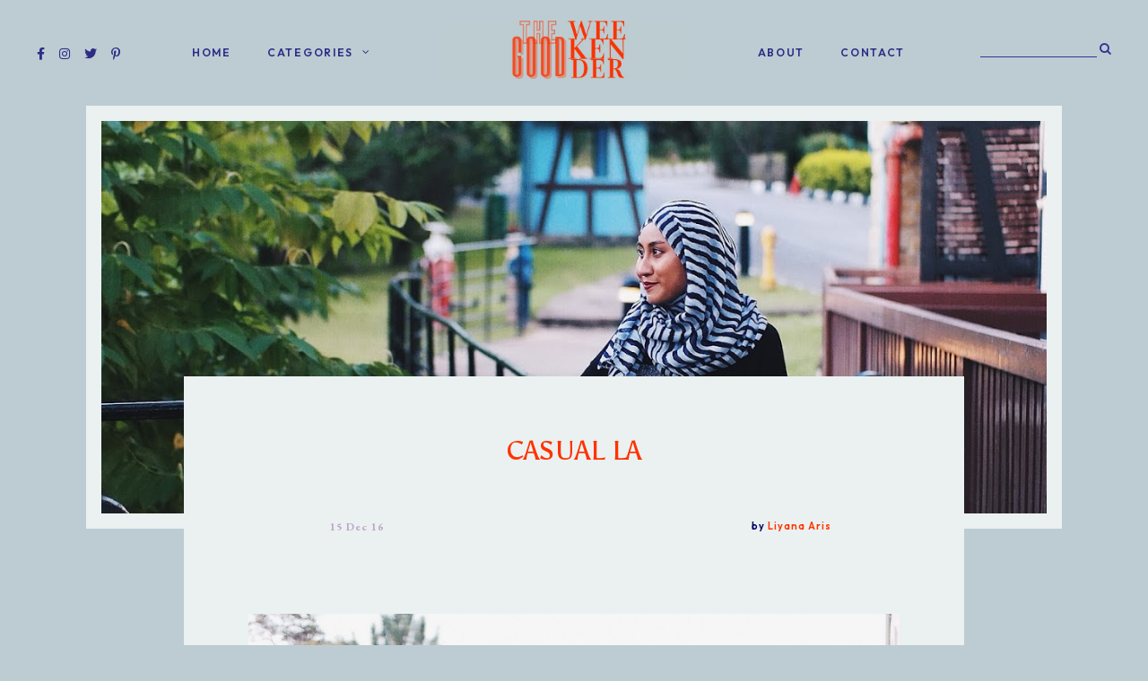

--- FILE ---
content_type: text/html; charset=UTF-8
request_url: https://www.thegoodweekender.com/2016/12/casual-la.html
body_size: 36031
content:
<!DOCTYPE html>
<html dir='ltr' xmlns='http://www.w3.org/1999/xhtml' xmlns:b='http://www.google.com/2005/gml/b' xmlns:data='http://www.google.com/2005/gml/data' xmlns:expr='http://www.google.com/2005/gml/expr'>
<head>
<link href='https://www.blogger.com/static/v1/widgets/335934321-css_bundle_v2.css' rel='stylesheet' type='text/css'/>
<!-- Google tag (gtag.js) -->
<script async='async' src='https://www.googletagmanager.com/gtag/js?id=UA-49861649-1'></script>
<script>
  window.dataLayer = window.dataLayer || [];
  function gtag(){dataLayer.push(arguments);}
  gtag('js', new Date());

  gtag('config', 'UA-49861649-1');
</script>
<meta charset='utf-8'/>
<meta content='width=device-width, initial-scale=1, shrink-to-fit=no' name='viewport'/>
<title>Casual LA &#8212; The Good Weekender</title>
<link href='https://www.thegoodweekender.com/favicon.ico' rel='icon' type='image/x-icon'/>
<meta content='blogger' name='generator'/>
<link rel="alternate" type="application/atom+xml" title="The Good Weekender - Atom" href="https://www.thegoodweekender.com/feeds/posts/default" />
<link rel="alternate" type="application/rss+xml" title="The Good Weekender - RSS" href="https://www.thegoodweekender.com/feeds/posts/default?alt=rss" />
<link rel="service.post" type="application/atom+xml" title="The Good Weekender - Atom" href="https://www.blogger.com/feeds/2274565568811063041/posts/default" />

<link rel="alternate" type="application/atom+xml" title="The Good Weekender - Atom" href="https://www.thegoodweekender.com/feeds/5569440429894193413/comments/default" />
<!--Can't find substitution for tag [blog.openIdOpTag]-->
<link href='https://www.thegoodweekender.com/2016/12/casual-la.html' rel='canonical'/>
<meta content='Casual LA.' name='description'/>
<link href='https://blogger.googleusercontent.com/img/b/R29vZ2xl/AVvXsEi4Av4MGWBHB3TPvKjAGmI5xnyaIHXS_rFmA1IJcFvQfjlF7yjVxg3bYfVPI5Efniz8_9GTFYZ0T5zt8OVja4PiQoWeq1ORyh5vU9Nsn99cYghP5M9jeERRJm_j0kxyydLxLdCuh70IC_4/w1200-h630-p-k-no-nu/h%2526m-LA-sweater-adidas-floral-skirt-adidas-superstar-black-and-white-snakeskin-4.jpg' rel='image_src'/>
<meta content='article' property='og:type'/>
<meta content='The Good Weekender' property='og:site_name'/>
<meta content='https://www.thegoodweekender.com/2016/12/casual-la.html' property='og:url'/>
<meta content='Casual LA | The Good Weekender' property='og:title'/>
<meta content='Casual LA.' property='og:description'/>
<meta content='https://blogger.googleusercontent.com/img/b/R29vZ2xl/AVvXsEi4Av4MGWBHB3TPvKjAGmI5xnyaIHXS_rFmA1IJcFvQfjlF7yjVxg3bYfVPI5Efniz8_9GTFYZ0T5zt8OVja4PiQoWeq1ORyh5vU9Nsn99cYghP5M9jeERRJm_j0kxyydLxLdCuh70IC_4/w1200-h630-p-k-no-nu/h%2526m-LA-sweater-adidas-floral-skirt-adidas-superstar-black-and-white-snakeskin-4.jpg' property='og:image'/>
<meta content='summary' name='twitter:card'/>
<meta content='' name='twitter:site'/>
<meta content='' name='twitter:creator'/>
<meta content='https://www.thegoodweekender.com/2016/12/casual-la.html' name='twitter:url'/>
<meta content='Casual LA | The Good Weekender' name='twitter:title'/>
<meta content='Casual LA.' name='twitter:description'/>
<meta content='https://blogger.googleusercontent.com/img/b/R29vZ2xl/AVvXsEi4Av4MGWBHB3TPvKjAGmI5xnyaIHXS_rFmA1IJcFvQfjlF7yjVxg3bYfVPI5Efniz8_9GTFYZ0T5zt8OVja4PiQoWeq1ORyh5vU9Nsn99cYghP5M9jeERRJm_j0kxyydLxLdCuh70IC_4/w1200-h630-p-k-no-nu/h%2526m-LA-sweater-adidas-floral-skirt-adidas-superstar-black-and-white-snakeskin-4.jpg' property='twitter:image'/>
<script src='https://ajax.googleapis.com/ajax/libs/jquery/2.2.4/jquery.min.js'></script>
<style type='text/css'>@font-face{font-family:'EB Garamond';font-style:normal;font-weight:400;font-display:swap;src:url(//fonts.gstatic.com/s/ebgaramond/v32/SlGUmQSNjdsmc35JDF1K5GR4SDk_YAPIlWk.woff2)format('woff2');unicode-range:U+0460-052F,U+1C80-1C8A,U+20B4,U+2DE0-2DFF,U+A640-A69F,U+FE2E-FE2F;}@font-face{font-family:'EB Garamond';font-style:normal;font-weight:400;font-display:swap;src:url(//fonts.gstatic.com/s/ebgaramond/v32/SlGUmQSNjdsmc35JDF1K5GRxSDk_YAPIlWk.woff2)format('woff2');unicode-range:U+0301,U+0400-045F,U+0490-0491,U+04B0-04B1,U+2116;}@font-face{font-family:'EB Garamond';font-style:normal;font-weight:400;font-display:swap;src:url(//fonts.gstatic.com/s/ebgaramond/v32/SlGUmQSNjdsmc35JDF1K5GR5SDk_YAPIlWk.woff2)format('woff2');unicode-range:U+1F00-1FFF;}@font-face{font-family:'EB Garamond';font-style:normal;font-weight:400;font-display:swap;src:url(//fonts.gstatic.com/s/ebgaramond/v32/SlGUmQSNjdsmc35JDF1K5GR2SDk_YAPIlWk.woff2)format('woff2');unicode-range:U+0370-0377,U+037A-037F,U+0384-038A,U+038C,U+038E-03A1,U+03A3-03FF;}@font-face{font-family:'EB Garamond';font-style:normal;font-weight:400;font-display:swap;src:url(//fonts.gstatic.com/s/ebgaramond/v32/SlGUmQSNjdsmc35JDF1K5GR6SDk_YAPIlWk.woff2)format('woff2');unicode-range:U+0102-0103,U+0110-0111,U+0128-0129,U+0168-0169,U+01A0-01A1,U+01AF-01B0,U+0300-0301,U+0303-0304,U+0308-0309,U+0323,U+0329,U+1EA0-1EF9,U+20AB;}@font-face{font-family:'EB Garamond';font-style:normal;font-weight:400;font-display:swap;src:url(//fonts.gstatic.com/s/ebgaramond/v32/SlGUmQSNjdsmc35JDF1K5GR7SDk_YAPIlWk.woff2)format('woff2');unicode-range:U+0100-02BA,U+02BD-02C5,U+02C7-02CC,U+02CE-02D7,U+02DD-02FF,U+0304,U+0308,U+0329,U+1D00-1DBF,U+1E00-1E9F,U+1EF2-1EFF,U+2020,U+20A0-20AB,U+20AD-20C0,U+2113,U+2C60-2C7F,U+A720-A7FF;}@font-face{font-family:'EB Garamond';font-style:normal;font-weight:400;font-display:swap;src:url(//fonts.gstatic.com/s/ebgaramond/v32/SlGUmQSNjdsmc35JDF1K5GR1SDk_YAPI.woff2)format('woff2');unicode-range:U+0000-00FF,U+0131,U+0152-0153,U+02BB-02BC,U+02C6,U+02DA,U+02DC,U+0304,U+0308,U+0329,U+2000-206F,U+20AC,U+2122,U+2191,U+2193,U+2212,U+2215,U+FEFF,U+FFFD;}@font-face{font-family:'EB Garamond';font-style:normal;font-weight:500;font-display:swap;src:url(//fonts.gstatic.com/s/ebgaramond/v32/SlGUmQSNjdsmc35JDF1K5GR4SDk_YAPIlWk.woff2)format('woff2');unicode-range:U+0460-052F,U+1C80-1C8A,U+20B4,U+2DE0-2DFF,U+A640-A69F,U+FE2E-FE2F;}@font-face{font-family:'EB Garamond';font-style:normal;font-weight:500;font-display:swap;src:url(//fonts.gstatic.com/s/ebgaramond/v32/SlGUmQSNjdsmc35JDF1K5GRxSDk_YAPIlWk.woff2)format('woff2');unicode-range:U+0301,U+0400-045F,U+0490-0491,U+04B0-04B1,U+2116;}@font-face{font-family:'EB Garamond';font-style:normal;font-weight:500;font-display:swap;src:url(//fonts.gstatic.com/s/ebgaramond/v32/SlGUmQSNjdsmc35JDF1K5GR5SDk_YAPIlWk.woff2)format('woff2');unicode-range:U+1F00-1FFF;}@font-face{font-family:'EB Garamond';font-style:normal;font-weight:500;font-display:swap;src:url(//fonts.gstatic.com/s/ebgaramond/v32/SlGUmQSNjdsmc35JDF1K5GR2SDk_YAPIlWk.woff2)format('woff2');unicode-range:U+0370-0377,U+037A-037F,U+0384-038A,U+038C,U+038E-03A1,U+03A3-03FF;}@font-face{font-family:'EB Garamond';font-style:normal;font-weight:500;font-display:swap;src:url(//fonts.gstatic.com/s/ebgaramond/v32/SlGUmQSNjdsmc35JDF1K5GR6SDk_YAPIlWk.woff2)format('woff2');unicode-range:U+0102-0103,U+0110-0111,U+0128-0129,U+0168-0169,U+01A0-01A1,U+01AF-01B0,U+0300-0301,U+0303-0304,U+0308-0309,U+0323,U+0329,U+1EA0-1EF9,U+20AB;}@font-face{font-family:'EB Garamond';font-style:normal;font-weight:500;font-display:swap;src:url(//fonts.gstatic.com/s/ebgaramond/v32/SlGUmQSNjdsmc35JDF1K5GR7SDk_YAPIlWk.woff2)format('woff2');unicode-range:U+0100-02BA,U+02BD-02C5,U+02C7-02CC,U+02CE-02D7,U+02DD-02FF,U+0304,U+0308,U+0329,U+1D00-1DBF,U+1E00-1E9F,U+1EF2-1EFF,U+2020,U+20A0-20AB,U+20AD-20C0,U+2113,U+2C60-2C7F,U+A720-A7FF;}@font-face{font-family:'EB Garamond';font-style:normal;font-weight:500;font-display:swap;src:url(//fonts.gstatic.com/s/ebgaramond/v32/SlGUmQSNjdsmc35JDF1K5GR1SDk_YAPI.woff2)format('woff2');unicode-range:U+0000-00FF,U+0131,U+0152-0153,U+02BB-02BC,U+02C6,U+02DA,U+02DC,U+0304,U+0308,U+0329,U+2000-206F,U+20AC,U+2122,U+2191,U+2193,U+2212,U+2215,U+FEFF,U+FFFD;}@font-face{font-family:'EB Garamond';font-style:normal;font-weight:600;font-display:swap;src:url(//fonts.gstatic.com/s/ebgaramond/v32/SlGUmQSNjdsmc35JDF1K5GR4SDk_YAPIlWk.woff2)format('woff2');unicode-range:U+0460-052F,U+1C80-1C8A,U+20B4,U+2DE0-2DFF,U+A640-A69F,U+FE2E-FE2F;}@font-face{font-family:'EB Garamond';font-style:normal;font-weight:600;font-display:swap;src:url(//fonts.gstatic.com/s/ebgaramond/v32/SlGUmQSNjdsmc35JDF1K5GRxSDk_YAPIlWk.woff2)format('woff2');unicode-range:U+0301,U+0400-045F,U+0490-0491,U+04B0-04B1,U+2116;}@font-face{font-family:'EB Garamond';font-style:normal;font-weight:600;font-display:swap;src:url(//fonts.gstatic.com/s/ebgaramond/v32/SlGUmQSNjdsmc35JDF1K5GR5SDk_YAPIlWk.woff2)format('woff2');unicode-range:U+1F00-1FFF;}@font-face{font-family:'EB Garamond';font-style:normal;font-weight:600;font-display:swap;src:url(//fonts.gstatic.com/s/ebgaramond/v32/SlGUmQSNjdsmc35JDF1K5GR2SDk_YAPIlWk.woff2)format('woff2');unicode-range:U+0370-0377,U+037A-037F,U+0384-038A,U+038C,U+038E-03A1,U+03A3-03FF;}@font-face{font-family:'EB Garamond';font-style:normal;font-weight:600;font-display:swap;src:url(//fonts.gstatic.com/s/ebgaramond/v32/SlGUmQSNjdsmc35JDF1K5GR6SDk_YAPIlWk.woff2)format('woff2');unicode-range:U+0102-0103,U+0110-0111,U+0128-0129,U+0168-0169,U+01A0-01A1,U+01AF-01B0,U+0300-0301,U+0303-0304,U+0308-0309,U+0323,U+0329,U+1EA0-1EF9,U+20AB;}@font-face{font-family:'EB Garamond';font-style:normal;font-weight:600;font-display:swap;src:url(//fonts.gstatic.com/s/ebgaramond/v32/SlGUmQSNjdsmc35JDF1K5GR7SDk_YAPIlWk.woff2)format('woff2');unicode-range:U+0100-02BA,U+02BD-02C5,U+02C7-02CC,U+02CE-02D7,U+02DD-02FF,U+0304,U+0308,U+0329,U+1D00-1DBF,U+1E00-1E9F,U+1EF2-1EFF,U+2020,U+20A0-20AB,U+20AD-20C0,U+2113,U+2C60-2C7F,U+A720-A7FF;}@font-face{font-family:'EB Garamond';font-style:normal;font-weight:600;font-display:swap;src:url(//fonts.gstatic.com/s/ebgaramond/v32/SlGUmQSNjdsmc35JDF1K5GR1SDk_YAPI.woff2)format('woff2');unicode-range:U+0000-00FF,U+0131,U+0152-0153,U+02BB-02BC,U+02C6,U+02DA,U+02DC,U+0304,U+0308,U+0329,U+2000-206F,U+20AC,U+2122,U+2191,U+2193,U+2212,U+2215,U+FEFF,U+FFFD;}@font-face{font-family:'EB Garamond';font-style:normal;font-weight:700;font-display:swap;src:url(//fonts.gstatic.com/s/ebgaramond/v32/SlGUmQSNjdsmc35JDF1K5GR4SDk_YAPIlWk.woff2)format('woff2');unicode-range:U+0460-052F,U+1C80-1C8A,U+20B4,U+2DE0-2DFF,U+A640-A69F,U+FE2E-FE2F;}@font-face{font-family:'EB Garamond';font-style:normal;font-weight:700;font-display:swap;src:url(//fonts.gstatic.com/s/ebgaramond/v32/SlGUmQSNjdsmc35JDF1K5GRxSDk_YAPIlWk.woff2)format('woff2');unicode-range:U+0301,U+0400-045F,U+0490-0491,U+04B0-04B1,U+2116;}@font-face{font-family:'EB Garamond';font-style:normal;font-weight:700;font-display:swap;src:url(//fonts.gstatic.com/s/ebgaramond/v32/SlGUmQSNjdsmc35JDF1K5GR5SDk_YAPIlWk.woff2)format('woff2');unicode-range:U+1F00-1FFF;}@font-face{font-family:'EB Garamond';font-style:normal;font-weight:700;font-display:swap;src:url(//fonts.gstatic.com/s/ebgaramond/v32/SlGUmQSNjdsmc35JDF1K5GR2SDk_YAPIlWk.woff2)format('woff2');unicode-range:U+0370-0377,U+037A-037F,U+0384-038A,U+038C,U+038E-03A1,U+03A3-03FF;}@font-face{font-family:'EB Garamond';font-style:normal;font-weight:700;font-display:swap;src:url(//fonts.gstatic.com/s/ebgaramond/v32/SlGUmQSNjdsmc35JDF1K5GR6SDk_YAPIlWk.woff2)format('woff2');unicode-range:U+0102-0103,U+0110-0111,U+0128-0129,U+0168-0169,U+01A0-01A1,U+01AF-01B0,U+0300-0301,U+0303-0304,U+0308-0309,U+0323,U+0329,U+1EA0-1EF9,U+20AB;}@font-face{font-family:'EB Garamond';font-style:normal;font-weight:700;font-display:swap;src:url(//fonts.gstatic.com/s/ebgaramond/v32/SlGUmQSNjdsmc35JDF1K5GR7SDk_YAPIlWk.woff2)format('woff2');unicode-range:U+0100-02BA,U+02BD-02C5,U+02C7-02CC,U+02CE-02D7,U+02DD-02FF,U+0304,U+0308,U+0329,U+1D00-1DBF,U+1E00-1E9F,U+1EF2-1EFF,U+2020,U+20A0-20AB,U+20AD-20C0,U+2113,U+2C60-2C7F,U+A720-A7FF;}@font-face{font-family:'EB Garamond';font-style:normal;font-weight:700;font-display:swap;src:url(//fonts.gstatic.com/s/ebgaramond/v32/SlGUmQSNjdsmc35JDF1K5GR1SDk_YAPI.woff2)format('woff2');unicode-range:U+0000-00FF,U+0131,U+0152-0153,U+02BB-02BC,U+02C6,U+02DA,U+02DC,U+0304,U+0308,U+0329,U+2000-206F,U+20AC,U+2122,U+2191,U+2193,U+2212,U+2215,U+FEFF,U+FFFD;}</style>
<style>/*! normalize.css v6.0.0 | MIT License | github.com/necolas/normalize.css */ button,hr,input{overflow:visible}audio,canvas,progress,video{display:inline-block}progress,sub,sup{vertical-align:baseline}[type=checkbox],[type=radio],legend{box-sizing:border-box;padding:0}html{line-height:1.15;-ms-text-size-adjust:100%;-webkit-text-size-adjust:100%}article,aside,details,figcaption,figure,footer,header,main,menu,nav,section{display:block}h1{font-size:2em;margin:.67em 0}figure{margin:1em 40px}hr{box-sizing:content-box;height:0}code,kbd,pre,samp{font-family:monospace,monospace;font-size:1em}a{background-color:transparent;-webkit-text-decoration-skip:objects}abbr[title]{border-bottom:none;text-decoration:underline;text-decoration:underline dotted}b,strong{font-weight:bolder}dfn{font-style:italic}mark{background-color:#ff0;color:#000}small{font-size:80%}sub,sup{font-size:75%;line-height:0;position:relative}sub{bottom:-.25em}sup{top:-.5em}audio:not([controls]){display:none;height:0}img{border-style:none}svg:not(:root){overflow:hidden}button,input,optgroup,select,textarea{margin:0}button,select{text-transform:none}[type=reset],[type=submit],button,html [type=button]{-webkit-appearance:button}[type=button]::-moz-focus-inner,[type=reset]::-moz-focus-inner,[type=submit]::-moz-focus-inner,button::-moz-focus-inner{border-style:none;padding:0}[type=button]:-moz-focusring,[type=reset]:-moz-focusring,[type=submit]:-moz-focusring,button:-moz-focusring{outline:ButtonText dotted 1px}legend{color:inherit;display:table;max-width:100%;white-space:normal}textarea{overflow:auto}[type=number]::-webkit-inner-spin-button,[type=number]::-webkit-outer-spin-button{height:auto}[type=search]{-webkit-appearance:textfield;outline-offset:-2px}[type=search]::-webkit-search-cancel-button,[type=search]::-webkit-search-decoration{-webkit-appearance:none}::-webkit-file-upload-button{-webkit-appearance:button;font:inherit}summary{display:list-item}[hidden],template{display:none}

.clearfix:after {content:'';display:block;clear:both;}</style>
<link href='https://cdnjs.cloudflare.com/ajax/libs/font-awesome/5.13.0/css/all.min.css' rel='stylesheet' type='text/css'/>
<link href='https://cdnjs.cloudflare.com/ajax/libs/font-awesome/4.7.0/css/font-awesome.css' rel='stylesheet'/>
<link href='https://fonts.googleapis.com/css?family=Vollkorn|Lato:300,400,500,600,700,800,900' rel='stylesheet'/>
<link href='https://fonts.googleapis.com/css?family=Jost:300,400,500,600,700' rel='stylesheet'/>
<link href='https://fonts.googleapis.com/css?family=EB+Garamond|Asul|Major+Mono+Display|Outfit:300,400,500,600,700,800' rel='stylesheet'/>
<style id='page-skin-1' type='text/css'><!--
/*/// ----------------------------------------------------------------
*
*  Responsive Blogger Template
*  Name:       			 Minerva-Duna Mashup
*  Date:        		 November 2020
*  Design + Code:        https://www.etsy.com/shop/lovelogicdesign
*
* ------------------------------------------------------------- ///*/
/*/// ------------------------------
~   General
------------------------------ ///*/
*, *:after, *:before {
-webkit-box-sizing: border-box;
-moz-box-sizing: border-box;
box-sizing: border-box;
}
html {
font-size: 62.5%;
}
.hidden {
display: none;
}
body {
background: #bdccd2;
color: #272727;
font: normal 500 18px EB Garamond, sans-serif;
line-height: normal;
overflow-wrap: break-word;
word-break: break-word;
word-wrap: break-word;
letter-spacing: 0px;
border: 0px solid #3c804c;
}
img {
height: auto;
max-width: 100%;
}
a {
color: #ff3300;
text-decoration: none;
}
a:hover,
a:focus {
color: #ff3300;
}
em, i {
font-family: serif;
font-style: italic;
letter-spacing: 0px;
font-size: 95%;
}
:focus {
outline: 0;
}
::-webkit-scrollbar {
background: #f3eeee;
height: 7px;
width: 10px;
}
::-webkit-scrollbar-thumb:vertical {
background: #7c929c;
height: 50px;
}
::-webkit-scrollbar-thumb:horizontal {
background: #566383;
height: 7px;
}
::-moz-selection {
background: #bdccd2;
color: #c8a093;
}
::selection {
background: #bdccd2;
color: #c8a093;
}
/*/// ------------------------------
~   Columns
------------------------------ ///*/
.section {
margin: 0;
}
.outer {
position: relative;
}
@media screen and (min-width: 50em) {
.header-wrap, .container {
margin: 0 auto;
max-width: 1200px;
width: 85%;
}
.home-view .container {
max-width: 1400px;
}
}
@media screen and (min-width:61em) {
.main {
width: 100%;
}
}
/*/// ------------------------------
~   Menu
------------------------------ ///*/
.menu-gbml {
margin: 0;
padding: 0;
position: relative;
top: 0;
z-index: 999;
}
.PageList.widget {
margin: 0;
}
.widget-content > .navtoggle.outside {
display: block;
}
.widget-content > .navtoggle.outside:hover,
.widget-content > .navtoggle.outside:focus {
cursor: pointer;
}
.nav-icon3 {
width: 30px;
height: 20px;
margin-top: 1em;
-webkit-transform: rotate(0deg);
-moz-transform: rotate(0deg);
-o-transform: rotate(0deg);
transform: rotate(0deg);
-webkit-transition: .5s ease-in-out;
-moz-transition: .5s ease-in-out;
-o-transition: .5s ease-in-out;
transition: .5s ease-in-out;
cursor: pointer;
}
.nav-icon3 span {
display: block;
position: absolute;
height: 2px;
width: 100%;
background: #2d2d86;
opacity: 1;
left: 0;
-webkit-transform: rotate(0deg);
-moz-transform: rotate(0deg);
-o-transform: rotate(0deg);
transform: rotate(0deg);
-webkit-transition: .25s ease-in-out;
-moz-transition: .25s ease-in-out;
-o-transition: .25s ease-in-out;
transition: .25s ease-in-out;
}
.nav-icon3 span:nth-child(1) {
top: 0px;
}
.nav-icon3 span:nth-child(2),
.nav-icon3 span:nth-child(3) {
top: 7px;
}
.nav-icon3 span:nth-child(4) {
top: 14px;
}
.nav-icon3.open span:nth-child(1) {
top: 7px;
width: 0%;
left: 50%;
}
.nav-icon3.open span:nth-child(2) {
-webkit-transform: rotate(45deg);
-moz-transform: rotate(45deg);
-o-transform: rotate(45deg);
transform: rotate(45deg);
}
.nav-icon3.open span:nth-child(3) {
-webkit-transform: rotate(-45deg);
-moz-transform: rotate(-45deg);
-o-transform: rotate(-45deg);
transform: rotate(-45deg);
}
.nav-icon3.open span:nth-child(4) {
top: 7px;
width: 0%;
left: 50%;
}
.menu {
color: #2d2d86;
display: none;
font: normal 600 12px Outfit, sans-serif;
letter-spacing: 1.7px;
text-transform: uppercase;
}
.menu ul {
list-style-type: none;
padding-left: 0;
margin-top: 2em;
}
.menu a {
color: #2d2d86;
}
.menu a:hover {
color: #ff3300;
}
.menu li.parent {
padding: 1em 0 0;
}
.menu li.parent i.fa.fa-fw {
display: block;
float: right;
}
.menu li.parent ul.level-two,
.menu li.parent ul.level-three {
padding: 1em;
font-size: 95%;
margin-top: .5em;
}
.menu li.parent ul.level-two li a,
.menu li.parent ul.level-three li a {
display: block;
padding: .5em;
}
.menu li.parent > ul.level-two {
display: none;
margin-top: .5em;
overflow-wrap: break-word;
word-break: break-word;
word-wrap: break-word;
}
.menu ul.level-three {
display: none;
overflow-wrap: break-word;
word-break: break-word;
word-wrap: break-word;
}
.menu .fa {
display: inline-block;
color: #2d2d86;
margin: 0 .2em;
text-align: right;
}
.menu .fa a {
font-size: 0;
padding: 0 !important;
}
.menu .fa:hover,
.menu .fa:focus {
cursor: pointer;
}
.menu ul.level-two .child-item.sharewidth i.fa.fa-fw.fa-angle-right {
margin-top: -1.5em;
}
.menu-section .widget-content > .navtoggle.outside { text-align: center; }
.menu-section #PageList200 .widget-content > .navtoggle.outside { display: none; }
@media screen and (min-width: 64.8em) {
.widget-content > .navtoggle.outside,span.navtoggle {
display: none !important;
}
.menu {
display: block !important;
}
.menu ul {
position: relative;
margin-top: 0;
z-index: 999;
}
.menu li.parent {
border: 0;
display: inline-table;
margin: 0 1.5em;
padding: 0;
}
.menu li.parent ul.level-two,
.menu li.parent ul.level-three {
padding: 1em 0;
text-align: left;
line-height: 1.5;
width: 200px;
overflow-wrap: break-word !important;
word-break: break-word !important;
word-wrap: break-word !important;
}
.menu li.parent ul.level-two li,
.menu li.parent ul.level-three li {
background: #f7f4f9;
padding: .3em 0;
}
.menu li.parent ul.level-two li:first-of-type {
padding-top: .7em;
}
.menu li.parent ul.level-two li:last-of-type {
padding-bottom: .7em;
}
.menu li.parent ul.level-two li a,
.menu li.parent ul.level-three li a {
padding: .5em 2em;
}
.menu li.parent ul.level-two {
display: none;
margin: 0;
left: auto;
position: absolute;
top: 100%;
}
.menu li.parent .level-three {
background: #f7f4f9;
display: none;
position: absolute;
left: 100%;
white-space: wrap;
-webkit-transform: translateY(-4.1em);
-ms-transform: translateY(-4.1em);
transform: translateY(-4.1em);
}
.menu li.parent .level-three li {
display: block;
transition: .3s all ease;
position: relative;
}
.menu .level-two:hover,
.menu li.parent:hover .level-two,
.menu .child-item.sharewidth:hover .level-three {
display: block;
}
.menu .fa {
display: none;
}
.menu ul.level-two .child-item.sharewidth i.fa.fa-fw.fa-angle-right {
padding-right: 1.5em;
-webkit-transform: rotate(0deg);
-ms-transform: rotate(0deg);
transform: rotate(0deg);
}
}
.PageList LI A {
font-weight: inherit !important;
}
/*/// ------------------------------
~  Search
------------------------------ ///*/
.gbml-search .search-form {
color: #2d2d86;
text-align: right;
min-width: 160px;
}
.gbml-search input,
.gbml-search .search-form-btn {
background: none;
border: 0;
}
.gbml-search input {
border-bottom: 1px solid #333399;
letter-spacing: 1px;
max-width: 130px;
margin-bottom: 1em;
width: 100%;
}
.gbml-search .search-form-btn {
color: #333399;
margin-left: -7px;
}
.gbml-search input:focus {
outline: 0;
}
.gbml-search ::placeholder {
color: #2d2d86;
opacity: 1;
}
.gbml-search :-ms-input-placeholder {
color: #2d2d86;
}
.gbml-search ::-ms-input-placeholder {
color: #2d2d86;
}
/*/// ------------------------------
~   Header
------------------------------ ///*/
.header {
text-align: center;
min-width: 200px;
}
#Header1 a {
color: #2d2d86;
}
#Header1 h1 {
font: normal bold 20px Major Mono Display, serif;
line-height: 1;
margin: 0;
text-transform: none;
letter-spacing: 0px;
}
#Header1 h1:hover {
opacity:0.8;
}
#Header1 p {
font: normal 9px Outfit, sans-serif;
letter-spacing: 0.2em;
margin: 0;
text-align: center;
text-transform: uppercase;
}
.header.image-placement-behind {
background-repeat: no-repeat;
background-position: center;
-webkit-background-size: cover;
background-size: cover;
}
.header.image-placement-behind.has-image {
background-repeat: no-repeat;
background-position: center;
-webkit-background-size: cover;
background-size: cover;
}
.header.image-placement-replace.has-image,
.header.image-placement-replace.has-image img,
.header.image-placement-before-description.has-image,
.header.image-placement-before-description.has-image img  {
margin: 0 auto;
max-width: 280px;
}
/*/// ------------------------------
~   Social Icons
------------------------------ ///*/
#LinkList100, #LinkList200 {
display: block;
font-family: "Font Awesome 5 Brands", "Font Awesome 5 Free";
font-weight: 400;
text-align: center;
}
#LinkList100 ul, #LinkList200 ul {
padding: 0;
}
#LinkList100 li, #LinkList200 li {
list-style-type: none;
display: inline-table;
margin: 0 .3em;
}
#LinkList100 .social-name, #LinkList200 .social-name {
display: none;
}
#LinkList100 a, #LinkList200 a {
color: #2d2d86;
font-size: 77%;
}
#LinkList100 a:focus, #LinkList200 a:focus,
#LinkList100 a:hover, #LinkList200 a:hover {
color: #ff5c33;
}
#LinkList100 .facebook:before {content:"\f39e";}
#LinkList100 .instagram:before {content:"\f16d";}
#LinkList100 .twitter:before {content:"\f099";}
#LinkList100 .pinterest:before {content:"\f231";}
#LinkList100 .tumblr:before {content:"\f173";}
#LinkList100 .youtube:before {content:"\f167";}
#LinkList100 .email:before {content:"\f0e0";}
#LinkList100 .rssfeed:before {content: url('https://api.iconify.design/bx:bx-rss.svg?height=14'); vertical-align: -0.125em;}
#LinkList100 .bloglovin:before {content:"\f004"; font-weight: 900;}
#LinkList100 .behance:before {content:"\f1b4";}
#LinkList100 .etsy:before {content:"\f2d7";}
#LinkList100 .linkedin:before {content:"\f0e1";}
#LinkList100 .medium:before {content:"\f3c7";}
#LinkList100 .spotify:before {content:"\f1bc";}
#LinkList100 .vimeo:before {content:"\f27d";}
#LinkList100 .goodreads:before {content:"\f3a9";}
#LinkList100 .skoob:before {content:"\f4d5";}
#LinkList100 .tiktok:before {content: url('https://api.iconify.design/simple-icons:tiktok.svg?height=12'); vertical-align: -0.125em;}
#LinkList200 .facebook:before {content:"\f39e";}
#LinkList200 .instagram:before {content:"\f16d";}
#LinkList200 .twitter:before {content:"\f099";}
#LinkList200 .pinterest:before {content:"\f231";}
#LinkList200 .tumblr:before {content:"\f173";}
#LinkList200 .youtube:before {content:"\f167";}
#LinkList200 .email:before {content:"\f0e0";}
#LinkList200 .rssfeed:before {content: url('https://api.iconify.design/bx:bx-rss.svg?height=14'); vertical-align: -0.125em;}
#LinkList200 .bloglovin:before {content:"\f004"; font-weight: 900;}
#LinkList200 .behance:before {content:"\f1b4";}
#LinkList200 .etsy:before {content:"\f2d7";}
#LinkList200 .linkedin:before {content:"\f0e1";}
#LinkList200 .medium:before {content:"\f3c7";}
#LinkList200 .spotify:before {content:"\f1bc";}
#LinkList200 .vimeo:before {content:"\f27d";}
#LinkList200 .goodreads:before {content:"\f3a9";}
#LinkList200 .skoob:before {content:"\f4d5";}
#LinkList200 .tiktok:before {content: url('https://api.iconify.design/simple-icons:tiktok.svg?height=12'); vertical-align: -0.125em;}
/*/// ------------------------------
~   Top Section
------------------------------ ///*/
.menu-gbml {
padding: 1.3em 2em;
border-top: 0px solid #373737;
}
.menu-section {
display: -moz-box;
display: -ms-flexbox;
display: -webkit-flex;
display: -webkit-box;
display: flex;
justify-content: space-between;
align-items: center;
}
.menu-section #PageList100,
.menu-section #PageList200,
.menu-section .widget {
margin: 0;
max-width: 600px;
}
.menu-section .PageList {
text-align: center;
}
@media screen and (max-width: 75em) {
.menu-gbml {
padding: 1em 2em;
}
.menu-section {
flex-wrap: wrap;
}
.menu-section .Header {
width: 100%;
min-width: 100%;
order: 3;
text-align: center;
margin: 1em auto 0;
padding: 1em 0;
}
}
@media screen and (max-width: 64.8em) {
.menu-section #Header1 { margin: 1em auto; }
.menu-section #PageList200, .menu-section #PageList200 ul.nav { margin: 0; }
.menu-section #PageList100, .menu-section #PageList200 { max-width: 100%; }
.menu-section .HTML { order: 1; }
.menu-section .Header { order: 2; padding: .7em 0 .5em; }
.menu-section #LinkList100 { order: 3; min-width: 100%; text-align: center; }
.menu-section .HTML {
position: absolute;
top: 1.5em;
right: 1.5em;
width: 70%;
z-index: 1;
text-align: right;
}
.menu-section .PageList .nav-icon3 {
z-index: 999;
}
.menu-section .PageList {
text-align: left;
width: 100%;
}
}
/*/// ------------------------------
~   Posts
------------------------------ ///*/
#Text10 {
color: #182e6f;
font: normal 26px Asul, serif;
text-transform: uppercase;
letter-spacing: .07em;
margin: 0 auto 2em;
text-align: center;
display: none;
}
.home-view #Text10 { display: none; }
.index-view #Text10 { display: block; }
#Text10 .widget-content {
display: inline-block;
}
#Text10 .widget-content:before,
#Text10 .widget-content:after {
background: #F4C7C3;
content: "";
display: inline-block;
margin: .3em .5em;
width: 50px;
height: 2px;
}
@media screen and (max-width: 50em) {
#Text10 .widget-content:before {
display: none;
}
#Text10 .widget-content {
display: block;
padding: 0 .5em;
}
#Text10 .widget-content:after {
display: block;
margin: 1.5em auto;
}
}
/* original 0 0 5% 0 */
.home-view #Blog1 .post {
display: inline-table;
margin: 0 0 15% 0;
vertical-align: baseline;
text-align: center;
width: 100%;
}
@media screen and (min-width: 50em) {
.home-view #Blog1 .post {
margin: 0 3% 3.5% 0;
width: 31%;
}
.home-view #Blog1 .post:nth-of-type(3n+3) {
margin-right: 0;
}
}
.post {
line-height: 1.85em;
margin-bottom: 4em;
}
.home-view .post-thumb img {
border: 13px solid #eaf1f0;
}
/* original padding top 1em */
.post-header {
letter-spacing: 0;
padding-top: 0em;
text-transform: normal;
}
.post-date {
color: #bca3ca;
font: normal normal 12px EB Garamond, sans-serif;
display: inline-block;
border-bottom: 1px solid #9e9edf;
padding-bottom: .7em;
margin-bottom: .7em;
font-weight: 700;
}
#Blog2 .post-date { border: 0; }
.post-labels {
font: normal normal 12.5px Outfit, sans-serif;
letter-spacing: 1.5px;
margin-bottom: .5em;
text-transform: uppercase;
font-weight: 600;
}
.post-labels a {
color: #ff3300;
}
.post-labels a:hover,
.post-labels a:focus {
color: #cc2900;
}
.post-title {
color: #262673;
font: normal 400 26px Asul, serif;
margin: .3em 0;
line-height: 1.3;
letter-spacing: -0.8px;
}
a.post-title-link {
color: #262673;
padding: 0;
text-transform: uppercase;
}
a.post-title-link:hover {
color: #3939ac;
}
/* bawah ni original padding top 1.8em */
@media screen and (min-width: 50em) {
.home-view .post-header,
.index-view .post-header {
position: relative;
padding-top: 0.5em;
}
.home-view #Blog1 .post-date,
.index-view #Blog1 .post-date {
position: absolute;
left: 0;
padding-bottom: 1.8em;
margin-bottom: 0;
z-index: 9;
-webkit-transform: rotate(-90deg) translateX(0%);
transform: rotate(-90deg) translateX(0%);
-webkit-transform-origin: bottom;
transform-origin: bottom;
}
.home-view #Blog1 .post-labels,
.home-view #Blog1 .post-title,
.index-view #Blog1 .post-labels,
.index-view #Blog1 .post-title {
padding-left: 55px;
text-align: left;
}
.home-view #Blog1 .post-labels,
.index-view #Blog1 .post-labels {
padding-bottom: .8em;
}
}
.post-location .post-location-place::before {
content:"\f041";
font-family: FontAwesome;
padding-right: .5em;
}
.post-snippet {
font-weight: normal;
font-style: normal;
margin: 0 auto;
width: 80%;
}
.read-more {
margin-top: .5em;
}
.jump-link a {
color: #ff3300;
font-size: 125%;
}
.jump-link a:hover,
.jump-link a:focus {
color: #cc2900;
}
.post-thumb img {
height: auto;
width: 100%;
}
.post-thumb img:hover,
.post-thumb img:focus {
opacity: .8;
}
.separator,
.separator > a {
margin: 0 !important;
}
.post .separator > a > img,
.post .tr-caption-container img {
margin: 0 auto;
padding: .2em 0;
}
.post-body table {
padding: 0 !important;
}
.post-body .tr-caption {
font-size: 85%;
padding: 1.5em 0;
}
.post-body h2,
.post-body h3,
.post-body h4 {
padding: .5em 0;
text-transform: none;
font-size: 170%;
color: #ff3300;
font-family: 'Outfit';
letter-spacing: -0.25px;
}
.post-body blockquote,
.post-body blockquote.tr_bq {
border-left: 2px solid #2d2d86;
font: normal 600 27px EB Garamond, serif;
margin: 1.5em 0;
padding: 0 0 0 2em;
position: relative;
color: #cc2900;
letter-spacing: -0.35px;
}
cite {
font-size: 71%;
color: #cd7b74;
}
.post ul {
font: normal 600 20px EB Garamond, serif;
list-style: circle;
}
.post ol {
counter-reset: li;
}
.post ol li {
list-style: none;
}
.post ol li:before {
color: #d4c3dd;
content: counter(li);
counter-increment: li;
font: normal 700 43px Outfit, serif;
margin: .25em -1em 0 0.5em;
padding: 0;
}
.post-body .img-left {
padding: 1em 1em 1em 0!important;
}
.post-body .img-right {
padding: 1em 0 1em 1em!important;
}
/* ADDED MYSELF */
.post-body img {
width:100%;
height:auto;
display: block;
}
/* END */
@media screen and (max-width: 50em) {
.post-body .img-left, .post-body .img-left img, .post-body .img-right, .post-body .img-right img {
max-width: 100% !important;
padding: 1em 0 1em 0 !important;
width: 800px !important;
}
}
.index-view .main {
margin-top: 5em;
}
.index-view .blog-posts {
position: relative;
margin: 0 auto;
display: -moz-box;
display: -ms-flexbox;
display: -webkit-flex;
display: -webkit-box;
display: flex;
flex-flow: column wrap;
align-content: space-between;
justify-content: space-between;
height: 1830px;
margin-bottom: 660px;
}
.index-view .post {
width: 47.60%;
margin-bottom: 0;
}
.index-view .post:nth-of-type(1) {
order: 1;
height: 750px;
}
.index-view .post:nth-of-type(2) {
order: 2;
height: 510px;
}
.index-view .post:nth-of-type(3) {
order: 1;
height: 480px;
}
.index-view .post:nth-of-type(4) {
order: 2;
height: 800px;
}
.index-view .post:nth-of-type(5) {
order: 1;
height: 595px;
}
.index-view .post:nth-of-type(6) {
order: 2;
height: 510px;
}
.index-view .post:nth-of-type(7) {
width: 100%;
height: 640px;
position: absolute;
bottom: -655px;
right: 0;
left: 0;
}
.index-view .snippet-thumbnail {
overflow: hidden;
}
.index-view .post-thumb img {
border: 13px solid #eaf1f0;
-o-object-fit: cover;
object-fit: cover;
width: 100%;
}
.index-view .post:nth-of-type(1) .post-thumb img,
.index-view .index:nth-of-type(1) .post-thumb img { height: 570px; }
.index-view .post:nth-of-type(2) .post-thumb img,
.index-view .index:nth-of-type(2) .post-thumb img { height: 340px; }
.index-view .post:nth-of-type(3) .post-thumb img,
.index-view .index:nth-of-type(3) .post-thumb img { height: 300px; }
.index-view .post:nth-of-type(4) .post-thumb img,
.index-view .index:nth-of-type(4) .post-thumb img { height: 610px; }
.index-view .post:nth-of-type(5) .post-thumb img,
.index-view .index:nth-of-type(5) .post-thumb img { height: 440px; }
.index-view .post:nth-of-type(6) .post-thumb img,
.index-view .index:nth-of-type(6) .post-thumb img { height: 330px; }
.index-view .post:nth-of-type(7) .post-thumb img,
.index-view .index:nth-of-type(7) .post-thumb img { height: 460px; }
@media screen and (max-width: 50em) {
.index-view .post-header {
padding: 0 1em;
text-align: center;
}
}
@media screen and (max-width: 40em) {
.index-view .blog-posts {
align-content: flex-start;
height: 3800px;
}
.index-view .post {
width: 100%;
}
.index-view .post-title { padding-bottom: .5em; }
}
/* ADD SENDIRI */
img.pinimg {
width: 75px !important;
height: auto;
}
/*/// ------------------------------
~   First Post
------------------------------ ///*/
.post-hero {
margin-bottom: 5em;
}
.f-post {
display: -moz-box;
display: -ms-flexbox;
display: -webkit-flex;
display: -webkit-box;
display: flex;
align-items: center;
background: #bdd2ce;
}
.f-post .post-thumb,
.f-post .post-wrap {
width: 50%;
}
.f-post .post-header {
padding-left: 0;
padding-right: 0;
text-align: center;
}
.f-post .post-labels {
display: inline-block;
font: normal 600 13px Outfit, sans-serif;
letter-spacing: 1.5px;
margin-bottom: 1em;
text-transform: uppercase;
font-weight: 600;
}
/* BAWAH NI I SEPARATED FROM ATAS, BEFORE NI .f-post .post-date:before, .f-post .post-date UNDER SAMA DESCRIPTION */
.f-post .post-date:before,
.f-post .post-date {
display: inline-block;
font-family: EB Garamond;
letter-spacing: 1px;
margin-bottom: 1em;
text-transform: uppercase;
font-weight: 700;
}
.f-post .post-date:before {
content: " ";
margin: 0 1em;
}
.f-post .post-wrap {
padding: 0 5em 3em 5em;
}
.f-post h2.post-title {
font: normal 400 33px Asul, serif;
line-height: 1.3;
letter-spacing: -0.8px;
margin: .5em 0;
max-width: 600px;
padding: 0;
text-align: center;
}
/* BAWAH NI TAMBAH SENDIRI */
.f-post h2.post-title a {
color: #202060;
text-transform: uppercase;
}
.f-post h2.post-title a:hover {
color: #333399;
}
/* ABIS */
.f-post .read-more {
font-size: 225%;
line-height: 1;
margin-top: 0;
text-align: center;
}
@media screen and (max-width: 64em) {
.f-post {
display: block;
}
/* original margin bottom 2em */
.f-post .post-thumb,
.f-post .post-wrap {
margin-bottom: 0em;
width: 100%;
}
.f-post h2.post-title {
max-width: 100%;
}
/* tambah padding top 0 */
.f-post .post-wrap {
padding: 2em;
text-align: center;
padding-top: 0;
}
}
.f-post .post-thumb img {
display: block;
border: 0px solid #eaf1f0;
}
/*/// ------------------------------
~   Featured Categories
------------------------------ ///*/
.featured-widgets-wrap {
margin: 1em auto 0;
}
.featured-widgets-wrap > .widget-content {
position: relative;
}
.featured-widgets-wrap .view-all {
font: normal 600 13.5px Outfit, sans-serif;
letter-spacing: 3px;
position: absolute;
top: 1.5em;
right: 0;
text-transform: uppercase;
}
.featured-widgets-wrap .view-all a {
color: #FFFFFF;
}
.featured-widgets-wrap .view-all a:hover,
.featured-widgets-wrap .view-all a:focus {
color: #f7f4f9;
}
.featured-widgets-wrap h3 {
color: #e62e00;
font: normal 600 51px Outfit, serif;
margin-bottom: 1em;
text-transform: uppercase;
letter-spacing: 1px;
}
#HTML500,
#HTML700,
#HTML900 {
border: 0px solid transparent;
padding: 2.7em 3.5em;
margin-bottom: 5em;
}
#HTML500 {
background: #b8b4d3;
}
#HTML700 {
background: #b8b4d3;
}
#HTML900 {
background: #b8b4d3;
}
.recent-posts-list {
display: inline-table;
margin: 0 0.5%;
vertical-align: top;
width: 32.5%;
}
.recent-posts-list:first-of-type {
margin-left: 0;
width: 63%;
}
.recent-posts-list:last-of-type {
float: right;
margin-right: 0;
width: 33%;
}
@media screen and (max-width: 45em) {
.recent-posts-list:first-of-type,
.recent-posts-list:last-of-type {
width: 100%;
margin-right: 0;
margin-bottom: 3em;
}
.featured-widgets-wrap .view-all {
right: auto;
left: auto;
top: 100%;
}
}
.recent-posts-list img {
width: 100%;
height: auto;
}
.recent-post-title {
font: normal 400 30px Asul, serif;
letter-spacing: -0.8px;
line-height: 1.3;
margin: 1em auto .7em;
text-align: center;
text-transform: uppercase;
}
.recent-post-title a {
color: #202060;
}
.recent-post-title a:focus,
.recent-post-title a:hover {
color: #333399;
}
.recent-posts-details {
font: normal 700 13px EB Garamond, sans-serif;
letter-spacing: 2px;
margin: 0 auto;
text-align: center;
text-transform: uppercase;
width: 95%;
}
.recent-posts-details a {
color: #a483b7;
}
.recent-posts-details a:hover,
.recent-posts-details a:focus {
color: #bca3ca;
}
.recent-post-thumb:focus,
.recent-post-thumb:hover {
opacity: .8;
}
@media screen and (max-width: 50em) {
.posts-by-category {
width: 100%;
}
.recent-posts-list {
margin: 1em 0;
width: 100%;
}
}
/*/// ------------------------------
~   Instagram + Pinterest
------------------------------ ///*/
#HTML600,
#HTML800 {
background: transparent;
padding: 1.5em 2em 3.5em 2em;
margin-bottom: 5em;
}
#HTML600 h3,
#PopularPosts100 h3 {
color: #ff3300;
margin-bottom: .7em;
text-align: center;
font-weight: 600;
}
/* FONT BAWAH NI ADD SENDIRI */
#HTML600 h3 {
font-family: EB Garamond;
letter-spacing: -1.1px;
text-transform: none;
font-size: 33px;
}
#HTML600 {
border: 0px solid #f7f7f7;
}
#PopularPosts100 h3 {
letter-spacing: -1.1px;
text-transform: none;
font-family: EB Garamond;
}
/* HABIS */
#HTML800 h3:before,
#HTML600 h3:before {
color: #ff3300;
content:"\f16d";
display: block;
font-family: FontAwesome;
margin: .2em 0 0;
text-align: center;
}
#HTML800 h3:before {
content:"\f231";
}
.pinterest-wrap {
padding-bottom: 2em;
margin: 1em 0 4em;
}
.pinterest-wrap {
margin: 4em 0 1em;
}
.pinterest-gallery {
float: left;
margin-left: 2%;
position: relative;
width: 18.4%;
}
.pinterest-gallery:first-of-type {
margin: 0;
}
@media screen and (min-width: 35em) {
.pinterest-gallery:nth-child(2),
.pinterest-gallery:nth-child(4) {
top: 1.5em;
}
}
.pinterest-gallery .pinterest-thumbnail {
background-position: 50% 50%;
background-size: cover;
padding-bottom: 100%;
position: relative;
width: 100%;
}
.pinterest-gallery .pinterest-icon {
display: -moz-box;
display: -ms-flexbox;
display: -webkit-flex;
display: -webkit-box;
display: flex;
align-items: center;
bottom: 0;
color: #cc2900;
font-size: 85%;
font-weight: normal;
letter-spacing: 2px;
justify-content: center;
left: 0;
opacity: 0;
position: absolute;
right: 0;
top:0;
}
.pinterest-gallery .pinterest-icon:hover {
background: #f2d4d6;
opacity: 0.6;
}
@media screen and (max-width: 37.5em) {
.pinterest-gallery .pinterest-icon:hover {
opacity: 1;
}
}
@media screen and (max-width: 35em) {
.pinterest-gallery {
margin: 0;
width: 50%;
}
.pinterest-gallery:last-of-type {
display: none;
}
}
.instagram_gallery {
display: -moz-box;
display: -ms-flexbox;
display: -webkit-flex;
display: -webkit-box;
display: flex;
flex-wrap: nowrap;
justify-content: space-between;
text-align: center;
}
.instagram_gallery a {
width: 18.5%;
}
.instagram_gallery img:hover {
opacity: .8;
}
@media screen and (min-width: 51em) {
.instagram_gallery a:nth-of-type(2),
.instagram_gallery a:nth-of-type(4) {
margin-top: 2em;
}
}
@media screen and (max-width: 50em) {
.instagram_gallery {
flex-wrap: wrap;
}
.instagram_gallery a {
width: 50%;
}
.instagram_gallery a:last-of-type {
display: none;
}
}
/*/// ------------------------------
~   Pager
------------------------------ ///*/
.blog-pager {
display: block;
margin-bottom: 3em;
text-align: center;
font-size: 127%;
}
.blog-pager a {
color: #a483b7;
}
.blog-pager a:hover,
.blog-pager a:focus {
color: #bca3ca;
}
.blog-pager-newer-link {
float: left;
font-size: 28px;
}
.blog-pager-older-link {
float: right;
font-size: 28px;
}
/* original margin 2em auto */
.home-view .blog-pager-older-link {
background: transparent;
display: block;
font: normal 700 27px EB Garamond, serif;
float: none;
margin: 2em auto;
padding: 1.5em 2em;
text-transform: lowercase;
letter-spacing: -1px;
}
.blog-pager-newer-link.disabled,
.blog-pager-older-link.disabled {
display: none;
}
.single-view .blog-pager {
margin-top: 4em;
}
/*/// --- archive --- ///*/
.BlogArchive {
border: 1px solid #000000;
font-size: 85%;
padding: 1em 1.5em;
text-transform: uppercase;
}
.BlogArchive h3 {
border: 0;
padding: 0;
margin: 0;
text-align: left;
}
.BlogArchive a {
color: #000000;
}
.BlogArchive a:hover {
color: #c8a093;
}
.BlogArchive .post-count {
color: #c8a093;
font-size: 80%;
padding-left: .5em;
}
.BlogArchive ul li .hierarchy-title a:before {
content: "\f068";
display: inline-block;
font-family: FontAwesome;
padding-right: .3em;
}
.collapsible {
-webkit-transition: height 0.3s cubic-bezier(0.4, 0, 0.2, 1);
transition: height 0.3s cubic-bezier(0.4, 0, 0.2, 1);
}
.collapsible,
.collapsible > summary {
display: block;
overflow: hidden;
}
.collapsible > :not(summary) {
display: none;
}
.collapsible[open] > :not(summary) {
display: block;
}
.collapsible:focus,
.collapsible > summary:focus {
outline: none;
}
.collapsible > summary {
cursor: pointer;
display: block;
padding: 0;
}
.collapsible:focus > summary,
.collapsible > summary:focus {
background-color: transparent;
}
.collapsible > summary::-webkit-details-marker {
display: none;
}
.collapsible-title {
-webkit-box-align: center;
-webkit-align-items: center;
-ms-flex-align: center;
align-items: center;
display: -webkit-box;
display: -webkit-flex;
display: -ms-flexbox;
display: flex;
}
.collapsible-title .title {
-webkit-box-flex: 1;
-webkit-flex: 1 1 auto;
-ms-flex: 1 1 auto;
flex: 1 1 auto;
-webkit-box-ordinal-group: 1;
-webkit-order: 0;
-ms-flex-order: 0;
order: 0;
overflow: hidden;
text-overflow: ellipsis;
white-space: nowrap;
}
.collapsible-title .chevron-down,
.collapsible[open] .collapsible-title .chevron-up {
display: block;
}
.collapsible-title .chevron-up,
.collapsible[open] .collapsible-title .chevron-down {
display: none;
}
.flat-button {
cursor: pointer;
display: inline-block;
font-weight: bold;
text-transform: uppercase;
border-radius: 2px;
padding: 8px;
margin: -8px;
}
.flat-icon-button {
background: transparent;
border: 0;
margin: 0;
outline: none;
padding: 0;
margin: -12px;
padding: 12px;
cursor: pointer;
box-sizing: content-box;
display: inline-block;
line-height: 0;
}
.flat-icon-button,
.flat-icon-button .splash-wrapper {
border-radius: 50%;
}
.flat-icon-button .splash.animate {
-webkit-animation-duration: 0.3s;
animation-duration: 0.3s;
}
/*/// ------------------------------
~   About
------------------------------ ///*/
.about-me-wrap {
margin: 8em auto 9em;
}
.about-me {
display: -moz-box;
display: -ms-flexbox;
display: -webkit-flex;
display: -webkit-box;
display: flex;
justify-content: space-between;
flex-wrap: wrap;
align-items: center;
margin: 0 auto;
max-width: 1000px;
width: 92%;
}
.about-me .widget,
.about-me figure {
margin: 0;
}
.about-me img {
width: 100%;
height: 100%;
object-fit: cover;
-o-object-fit: cover;
border-radius: 100%;
}
.about-me img:hover {
opacity: .9;
}
#Image50 {
width: 25%;
border-radius: 100%;
}
#HTML50 h3 {
color: #ff3300;
font: normal 500 23px Outfit, serif;
margin-bottom: 1em;
text-transform: uppercase;
font-weight: 600;
letter-spacing: -0.1px;
}
#HTML50 {
font: normal 15px Jost, sans-serif;
letter-spacing: 0;
line-height: 2;
width: 65%;
font-weight: 500;
}
.insta-inner {
max-width: 1400px;
margin: 0 auto;
padding-top: 1em;
}
@media screen and (max-width: 45em) {
.about-me {
flex-direction: column;
}
#Image50 {
width: 50%;
}
#HTML50 {
text-align: center;
margin-top: 3em;
}
}
/*/// ------------------------------
~   Popular Posts
------------------------------ ///*/
.pp-inner .PopularPosts {
padding: 2em 0;
}
.pp-inner .PopularPosts h3 {
color: #FFFFFF;
font: normal 600 32px Outfit, serif;
text-transform: none;
letter-spacing: .07em;
margin: 0 auto 2em;
text-align: center;
}
.pp-inner .PopularPosts h3:before,
.pp-inner .PopularPosts h3:after {
background: #ff3300;
content: "";
display: inline-block;
margin: .3em .5em;
width: 50px;
height: 3px;
}
.pp-inner .PopularPosts .widget-content {
display: -moz-box;
display: -ms-flexbox;
display: -webkit-flex;
display: -webkit-box;
display: flex;
align-items: center;
justify-content: space-between;
flex-wrap: wrap;
}
.pp-inner .PopularPosts .widget-content .pp-wrap {
display: -moz-box;
display: -ms-flexbox;
display: -webkit-flex;
display: -webkit-box;
display: flex;
align-items: center;
width: 30%;
padding-bottom: 3em;
}
.pp-inner .PopularPosts .widget-content .pp-wrap .pp-thumbnail {
width: 30%;
}
.pp-inner .PopularPosts .widget-content .pp-wrap .pp-thumbnail img {
border-radius: 100%;
padding: 0;
}
.pp-inner .PopularPosts .widget-content .pp-wrap .pp-thumbnail img:focus,
.pp-inner .PopularPosts .widget-content .pp-wrap .pp-thumbnail img:hover {
opacity: .7;
}
.pp-inner .PopularPosts .widget-content .pp-wrap .pp-body {
padding: 0 1em;
width: 70%;
}
.pp-inner .PopularPosts .widget-content .pp-wrap .pp-body .popular-post-title {
font: normal 400 19px Asul, sans-serif;
text-transform: uppercase;
letter-spacing: -0.5px;
line-height: 1.3;
}
.pp-inner .PopularPosts .widget-content .pp-wrap .pp-body .popular-post-title a {
color: #2d2d86;
}
.pp-inner .PopularPosts .widget-content .pp-wrap .pp-body .popular-post-title a:focus,
.pp-inner .PopularPosts .widget-content .pp-wrap .pp-body .popular-post-title a:hover {
color: #3939ac;
}
@media screen and (max-width: 56.250em) {
.pp-inner .PopularPosts .widget-content .pp-wrap {
width: 100%;
}
}
@media screen and (max-width: 50em) {
.pp-inner h3:before {
display: none;
}
.pp-inner h3 {
display: block;
padding: 0 .5em;
}
.pp-inner h3:after {
display: block;
margin: 1.5em auto;
}
}
/*/// ------------------------------
~   Follow by Email
----------------------------- ///*/
.fbe-wrap:before {
content: "";
position: absolute;
top: 0;
left: 0;
width: 100%;
height: 100%;
background-color: #000;
opacity: .1;
}
.fbe-wrap {
background: #000000;
margin: 5em 0 0;
padding: 0em 5.5em 0.5em;
position: relative;
}
#FollowByEmail1 {
border-bottom: 1px solid #ffffff;
margin: 0 auto;
max-width: 1200px;
width: 80%;
}
#FollowByEmail1 h3 {
color: #ffffff;
font: normal 500 29px EB Garamond, serif;
letter-spacing: -0.1px;
margin: 0 0 .5em 0;
text-transform: none;
}
.FollowByEmail input,
.FollowByEmail button {
background: none;
border: 0;
border-radius: 0;
color: #ffffff;
display: inline-block;
font: normal 600 14px Outfit, sans-serif;
padding: 1em 0;
text-transform: uppercase;
width: 78%;
}
.FollowByEmail input::placeholder {
color: #ffffff;
opacity: 1;
}
.FollowByEmail input::-ms-input-placeholder {
color: #ffffff;
}
.FollowByEmail input:-ms-input-placeholder {
color: #ffffff;
}
.FollowByEmail input {
color: white;
margin-bottom: .5em;
}
.FollowByEmail button {
border: 0;
font-size: 250%;
padding: 0;
text-align: right;
width: 20%;
}
.FollowByEmail button:hover,
.FollowByEmail button:focus {
color: #ffcc66;
cursor: pointer;
}
.FollowByEmail input:focus,
.FollowByEmail button:focus {
outline: 0 !important;
box-shadow: none !important;
border-radius: 0 !important;
}
#Image200 {
display: none;
}
/*/// ------------------------------
~   Footer
------------------------------ ///*/
.footer {
margin-bottom: 4em;
}
.backtotop,
.credits-links {
font-size: 80%;
font-weight: bold;
letter-spacing: 2px;
padding: 3em 1.5em 0 1.5em;
text-align: center;
text-transform: uppercase;
}
span.sep {
display: inline-block;
padding: 0 1em;
}
.backtotop a,
.credits-links a {
color: #373737;
}
.backtotop a:hover,
.backtotop a:focus,
.credits-links a:focus,
.credits-links a:hover {
color: #000083;
}
@media screen and (min-width: 50em) {
.blogname-footer {
float: left;
text-align: left;
width: 50%;
}
.backtotop {
float: right;
margin-top: -4.2em;
text-align: right;
width: 50%;
}
}
.footer-section {
border-top: 1px solid #32325b;
display: block;
margin-top: 2em;
}
#Header2 {
font: normal 700 9px Jost, serif;
text-transform: none;
max-width: 300px;
margin: -2.5em auto 0 auto;
background: #bdccd2;
letter-spacing: 0px;
}
#Header2 .header.image-placement-behind.no-image {
margin: 0 auto;
}
#LinkList200 {
text-align: center;
}
/*/// ------------------------------
~   Single Post
------------------------------ ///*/
.single-view .post-thumb-s {
border: 17px solid #eaf1f0;
margin: 0 auto;
}
.single-view .post-thumb-s img {
width: 100%;
display: block;
}
.single-view .post {
width: 87%;
max-width: 870px;
padding: 3.5em 4em;
margin: -170px auto 0;
background: linear-gradient(to bottom, #eaf1f0 50%, #dbe7e5 70%, #bdd2ce 100%);
background: -moz-linear-gradient(to bottom, #eaf1f0 50%, #dbe7e5 70%, #bdd2ce 100%);
background: -webkit-linear-gradient(to bottom, #eaf1f0 50%, #dbe7e5 70%, #bdd2ce 100%);
}
.single-view .post-title {
margin: 0em auto 1.5em;
padding: 0 1em;
text-align: center;
line-height: 1.3;
font-size: 170%;
text-transform: uppercase;
color: #ff3300;
letter-spacing: 0.3px;
}
.single-view .post-date { border: 0; }
.single-view .post-header {
font: normal 600 11px Outfit, sans-serif;
color: #000066;
margin: 0 auto 4em;
text-align: center;
display: -moz-box;
display: -ms-flexbox;
display: -webkit-flex;
display: -webkit-box;
display: flex;
justify-content: space-between;
border-top: 1px solid transparent;
border-bottom: 1px solid transparent;
padding: 1em 0;
}
.single-view .post-header > * {
letter-spacing: 0;
text-transform: none;
width: 33.33%;
letter-spacing: 1px;
}
.single-view .post-date {
padding: 0;
margin: 0;
}
.single-view .post-footer {
padding: 2em;
text-align: center;
}
.likebtn-wrapper {
margin-bottom: 1em;
}
.lb-style-custom .likebtn-icon {
color: #ff6699;
}
.lb-style-custom .lb-a:hover .lb-fi,
.lb-style-custom .lb-voted .lb-a .lb-fi {
color: #ffcccc !important;
}
.lb-style-custom .lb-count {
color: #ff6699;
font: normal 14px Outfit, sans-serif !important;
margin-top: .1em;
margin-left: .1em;
}
.lb-tt.lb-share-tt {
visibility: hidden;
}
.single-view .post-labels:before {
background: #333399;
content:"";
display: block;
height: 1px;
margin: 0 auto 1.9em;
width: 100px;
}
.single-view .post-labels {
margin-top: .5em;
padding-left: 0;
}
.single-view .post-share {
margin-top: 1em;
font-size: 80%;
}
.single-view .post-share a {
color: #3939ac;
margin: 0 .5em;
}
.single-view .post-share a:hover,
.single-view .post-share a:focus {
color: #333399;
}
@media screen and (max-width: 75em) {
.single-view .post {
margin-top: 1em;
}
}
@media screen and (max-width: 35em) {
.single-view .post {
padding: 2em;
}
.single-view .post-header {
flex-direction: column;
}
.single-view .post-header > * {
width: 100%;
text-align: center;
}
}
/* ADDED MYSELF */
.single-view .post-body a {
font-weight: 700;
box-shadow: inset 0 -0.45em 0 0 #d6d4e6;
transition: box-shadow 0.2s;
}
.single-view .post-body a:hover {
box-shadow: inset 0 -1.4em 0 0 #d6d4e6;
}
.single-view .post-body:first-letter {
float: left;
font-size: 4.1em;
margin: 0em 0.03em 0 0;
line-height: 83%;
font-weight: 600;
color: #ff3300;
}
/* DONE */
/*/// --- related posts --- ///*/
#related-posts {
margin-bottom: 3em;
padding: 4em 0;
}
.related-wrap {
display: -moz-box;
display: -ms-flexbox;
display: -webkit-flex;
display: -webkit-box;
display: flex;
justify-content: space-between;
flex-wrap: wrap;
margin: 0 auto;
max-width: 1400px;
}
#related-posts h4 {
color: #cc2900;
font: normal 20px Outfit, serif;
margin-bottom: 1.5em;
text-align: center;
text-transform: uppercase;
font-weight: 700;
letter-spacing: 0.5px;
}
#related-posts a {
margin: 0;
width: 23%;
}
#related-posts a:hover,
#related-posts a:focus {
opacity: .8;
}
#related-posts img {
border: 10px solid #dbe7e5;
}
/* ORIGINAL PADDING bawah 0.05em and takde font-size written pun */
#related-title {
color: #182e6f;
font: normal 400 16px Asul, sans-serif;
letter-spacing: -0.4px;
padding: 0.1em 0 0 0;
text-align: center;
text-transform: uppercase;
line-height: 1.2;
font-size: 22px;
}
#related-title:focus,
#related-title:hover {
color: #213f99;
}
@media screen and (max-width: 42em) {
#related-posts a:nth-child(3),
#related-posts a:nth-child(4) {
display: none;
}
#related-posts a {
width: 47%;
}
}
/*/// --- post comments --- ///*/
.comments {
background: #f7f7f7;
padding: 3em;
margin: 6em auto;
}
@media screen and (max-width: 35em) {
.comments {
padding: 2em;
}
}
.comments h3 {
font: normal 21px EB Garamond, serif;
margin-bottom: 3em;
text-align: center;
text-transform: uppercase;
font-weight: 700;
letter-spacing: 0.5px;
}
.continue a,
.comment-actions {
font: normal 12px Outfit, sans-serif;
text-transform: uppercase;
}
.continue a,
.comment-actions a {
color: #3939ac;
padding: .5em .3em;
}
.continue a:hover,
.comment-actions a:hover {
color: #333399;
text-decoration: none;
}
.comments .comment-block {
border: 1px solid #dfd4d6;
padding: 2em;
}
.comments .avatar-image-container {
margin: 0;
}
.comments .avatar-image-container img {
border-radius: 100%;
}
.comments .comments-content .comment-thread ol {
margin-top: 1em;
}
.comments .comment-thread.inline-thread {
background: none;
}
.comments .continue {
border-top: 0 solid transparent;
}
.comments .comments-content .user a {
font: normal 16px Outfit, sans-serif;
color: #262673;
text-transform: uppercase;
font-weight: 600;
}
.comments .comments-content .user a:hover,
.comments .comments-content .user a:focus {
color: #333399;
}
.comments .comments-content .datetime {
display: block;
font-size: 80%;
margin: .2em 0 1em;
padding-bottom: .5em;
border-bottom: 1px solid #dfd4d6;
}
.comments .comments-content .datetime a {
color: #ff5c33;
text-decoration: none;
text-transform: uppercase;
}
.thread-toggle a {
color: #333399;
text-transform: uppercase;
}
.thread-toggle a:hover,
.thread-toggle a:focus {
opacity: .5;
}
.comments .comments-content .comment:first-child {
padding-top: 0px;
}
.comments .comments-content .comment {
margin: 1.5em 0;
padding-bottom: 0;
}
.comments .continue a {
padding: 0;
}
.comments .comments-content .icon.blog-author {
background-image: none;
}
#comment-post-message {
text-align: center;
text-transform: uppercase;
}
/*/// ------------------------------
~   Pages
------------------------------ ///*/
.page-view .post {
display: block;
}
.page-view .post-title {
text-align: center;
padding: 1em 2em;
font-size: 207%;
font-weight: 700;
letter-spacing: 0px;
font-family: Outfit;
}
.page-view .post-thumb-s img {
width: 100%;
display: block;
border: 17px solid #eaf1f0;
margin: 0 auto;
}
.page-view .post {
width: 87%;
max-width: 870px;
padding: 3.5em 4em;
margin: -170px auto 0;
background: linear-gradient(to bottom, #eaf1f0 30%, #bdccd2 100%);
background: -moz-linear-gradient(to bottom, #eaf1f0 30%, #bdccd2 100%);
background: -webkit-linear-gradient(to bottom, #eaf1f0 30%, #bdccd2 100%);
}
@media screen and (max-width: 75em) {
.page-view .post {
margin-top: 1em;
}
}
@media screen and (max-width: 35em) {
.page-view .post {
padding: 2em;
}
}
/*/// ------------------------------
~   Contact Form
------------------------------ ///*/
#ContactForm100 {
display: none;
}
.ContactForm {
margin: 0;
padding: 0;
text-transform: uppercase;
}
.ContactForm .form-label {
display: none;
}
.contact-form-widget,
.ContactForm input,
.ContactForm textarea {
background: none;
border: 0;
border-bottom: 1px solid #000000;
color: #000000;
font: normal 14px Outfit, sans-serif;
letter-spacing: 0.08em;
margin: 1em auto .5em;
max-width: 800px;
padding: 1.5em 0;
text-transform: uppercase;
width: 100%;
}
.ContactForm textarea {
border: 1px solid #000000;
margin-top: 2em;
padding: 1.5em;
}
.ContactForm input::placeholder {
color: #000000;
opacity: 1;
}
.ContactForm input::-ms-input-placeholder {
color: #000000;
}
.ContactForm input:-ms-input-placeholder {
color: #000000;
}
.ContactForm textarea::placeholder {
color: #000000;
opacity: 1;
}
.ContactForm textarea::-ms-input-placeholder {
color: #000000;
}
.ContactForm textarea:-ms-input-placeholder {
color: #000000;
}
.contact-form-widget {
border: 0;
margin: 0 auto .5em;
}
.contact-form-button-submit,
#ContactForm100_contact-form .contact-form-button-submit,
#ContactForm100_contact-form-submit.contact-form-button.contact-form-buttom-submit {
background: none !important;
border-radius: 0 !important;
border: 0 !important;
color: #000000 !important;
font: normal 23px EB Garamond, serif !important;
letter-spacing: -1px !important;
width: 100% !important;
padding: 0 !important;
text-align: center;
text-transform: capitalize !important;
}
.ContactForm input:focus,
.ContactForm input:hover,
.ContactForm textarea:focus,
.ContactForm textarea:hover,
#ContactForm100_contact-form .contact-form-button-submit:focus,
#ContactForm100_contact-form .contact-form-button-submit:hover {
background: none !important;
outline: 0 !important;
border: 0;
border-bottom: 1px solid #000000;
box-shadow: none !important;
border-radius: 0 !important;
}
.ContactForm textarea:focus,
.ContactForm textarea:hover {
border: 1px solid #000000;
}
.contact-form-button-submit:focus,
.contact-form-button-submit:hover {
color: #BC8F8F !important;
cursor: pointer !important;
}
.contact-form-success-message {
background: #F4F1EC;
border: 0 solid #F4F1EC;
bottom: 0;
box-shadow: 0 2px 4px rgba(0,0,0,.2);
color: #222;
font-size: 11px;
line-height: 19px;
margin-left: 0;
opacity: 1;
position: static;
text-align: center;
}
.contact-form-error-message {
background: #F4F1EC;
border: 0 solid #F4F1EC;
bottom: 0;
box-shadow: 0 2px 4px rgba(0,0,0,.2);
color: #666;
font-size: 11px;
font-weight: bold;
line-height: 19px;
margin-left: 0;
opacity: 1;
position: static;
text-align: center;
}
.contact-form-success-message-with-border {
background: #F4F1EC;
border: 1px solid #F4F1EC;
bottom: 0;
box-shadow: 0 2px 4px rgba(0,0,0,.2);
color: #222;
font-size: 11px;
line-height: 19px;
margin-left: 0;
opacity: 1;
position: static;
text-align: center;
}
.contact-form-error-message-with-border {
background: #F4F1EC;
border: 1px solid #F4F1EC;
bottom: 0;
box-shadow: 0 2px 4px rgba(0,0,0,.2);
color: #666;
font-size: 11px;
font-weight: bold;
line-height: 19px;
margin-left: 0;
opacity: 1;
position: static;
text-align: center;
}
.contact-form-cross {
display: inline-table;
vertical-align: baseline;
}
/*/// ---------------------------------------
~   Label page + Search page + Archive page
--------------------------------------- ///*/
/* margin bottom original 2.5em */
.blog-status-message {
font: normal 700 55px Outfit, serif;
letter-spacing: 2.7px;
margin-bottom: 1.1em;
text-transform: uppercase;
color: #bca3ca;
}
.label-view .main,
.search-view .main,
.archive-view .main {
margin: 1em auto;
text-align: center;
width: 100%;
}
@media screen and (min-width: 50em) {
.home-view #Blog1 .post {
margin: 0 3% 3.5% 0;
width: 31%;
}
.home-view #Blog1 .post:nth-of-type(3n+3) {
margin-right: 0;
}
}
.container-label,
.search-view .post,
.search-view .post-body,
.container-archive {
display: inline-table;
margin: 0 0 5% 0;
vertical-align: baseline;
text-align: center;
width: 100%;
}
.container-label,
.search-view .post,
.search-view .post-body,
.container-archive {
display: inline-table;
margin: 0 0 5% 0;
vertical-align: baseline;
}
@media screen and (min-width: 50em) {
.container-label,
.search-view .post,
.container-archive {
margin: 0 3% 3.5% 0;
width: 48%;
}
.container-label:nth-child(2n+0), .container-label:last-of-type,
.search-view .post:nth-child(2n+0), .search-view .post:last-of-type,
.search-view .post-body:nth-child(2n+0), .search-view .post-body:last-of-type,
.container-archive:nth-child(2n+0), .container-archive:last-of-type {
margin-right: 0;
}
}
@media screen and (min-width: 72em) {
.container-label,
.search-view .post,
.container-archive {
width: 31%;
}
.container-label:nth-child(2n+0),
.search-view .post:nth-child(2n+0),
.search-view .post-body:nth-child(2n+0),
.container-archive:nth-child(2n+0) {
margin-right: 3%;
}
.container-label:nth-child(3n+0), .container-label:last-of-type,
.search-view .post:nth-child(3n+0), .search-view .post:last-of-type,
.search-view .post-body:nth-child(3n+0), .search-view .post-body:last-of-type,
.container-archive:nth-child(3n+0), .container-archive:last-of-type {
margin-right: 0;
}
}
/* ORIGINAL PADDING bawah ni .2em */
.container-label .post-title,
.search-view .post-title,
.container-archive .post-title  {
font: normal 400 26px Asul, serif;
padding: 0.4em 0 0 0;
text-transform: uppercase;
letter-spacing: -0.8px;
line-height: 1.3;
}
.container-label .post-snippet,
.search-view .post-snippet,
.container-archive .post-snippet {
display: none;
}
.container-label .post-thumb img,
.search-view .post-thumb img,
.container-archive .post-thumb img {
border: 13px solid #eaf1f0;
}
/*/// -------------------------------------------
~   Animations
* Generated by Animista on 2018-12-18 15:10:55
* w: http://animista.net, t: @cssanimista
------------------------------------------- ///*/
.fade-in-bottom.gbml-visible {
-webkit-animation: fade-in-bottom 0.8s ease-in-out both;
animation: fade-in-bottom 0.8s ease-in-out both;
}
@-webkit-keyframes fade-in-bottom {
0% {
-webkit-transform: translateY(50px);
transform: translateY(50px);
opacity: 0;
}
100% {
-webkit-transform: translateY(0);
transform: translateY(0);
opacity: 1;
}
}
@keyframes fade-in-bottom {
0% {
-webkit-transform: translateY(50px);
transform: translateY(50px);
opacity: 0;
}
100% {
-webkit-transform: translateY(0);
transform: translateY(0);
opacity: 1;
}
}
/*/// ---------------------------------------
~   Post Images adjustment
--------------------------------------- ///*/
.post-body img {
width: 100%;
}
.columns {
display: -moz-box;
display: -ms-flexbox;
display: -webkit-flex;
display: -webkit-box;
display: flex;
justify-content: space-between;
align-items: center;
}
.one-half {
width: 48%;
}
.one-third {
width: 32%;
}
.one-fourth {
width: 23%;
}
@media screen and (max-width: 500px) {
.one-half,
.one-third,
.one-fourth {
width: 100%;
}
.columns {
-webkit-box-orient: vertical;
-webkit-box-direction: normal;
-ms-flex-direction: column;
flex-direction: column;
}
}
/* ---  END CSS --- */

--></style>
<style id='template-skin-1' type='text/css'><!--
body#layout .hidden,body#layout .invisible{display:inherit}body#layout{margin:0 auto;width:85%;max-width:1400px;background:#ECE8E5;-webkit-box-sizing:border-box!important;-moz-box-sizing:border-box!important;box-sizing:border-box!important}body#layout .outer{padding:1.3em 1.8em}body#layout .section h4{color:#333;font:700 12px "Trebuchet MS",sans-serif;letter-spacing:.3em;margin:0;padding:0 0 .5em 0!important;text-transform:uppercase}body#layout .section{background:#fff!important;border:0!important;margin:.5em 0!important}body#layout .add_widget{background:#f5f3f2;border:0;padding:0;-webkit-box-shadow:0 1px 2px rgba(0,0,0,.09) inset!important;-moz-box-shadow:0 1px 2px rgba(0,0,0,.09) inset!important;-o-box-shadow:0 1px 2px rgba(0,0,0,.09) inset!important;box-shadow:0 1px 2px rgba(0,0,0,.09) inset!important}body#layout .add_widget a{background:#f5f3f2;border:1px dashed #e3dbd8;color:#858585;font:normal 10px Verdana,sans-serif;letter-spacing:.08em!important;margin-left:0;padding:1.5em;text-transform:uppercase}body#layout .add_widget a:before{content:'+';padding-right:.3em}body#layout .add-icon{background-image:none;float:none;display:none}body#layout .widget-content{padding:1.3em!important}body#layout .layout-title{font:normal 11px Verdana,sans-serif!important;letter-spacing:.08em!important;padding:.3em .3em .5em .3em;text-transform:uppercase}body#layout .layout-widget-description{color:#333;font:normal 10px Verdana,sans-serif!important;padding:0 .2em .2em .4em;text-transform:lowercase}body#layout .widget-content{color:#333;padding:1.2em;-webkit-box-shadow:rgba(0,0,0,0) 0 0 0 0,rgba(0,0,0,0) 0 0 0 0!important;-moz-box-shadow:rgba(0,0,0,0) 0 0 0 0,rgba(0,0,0,0) 0 0 0 0!important;box-shadow:rgba(0,0,0,0) 0 0 0 0,rgba(0,0,0,0) 0 0 0 0!important;box-shadow:none!important}body#layout .widget-wrap1,body#layout .locked-widget .widget-content{background:#f5f3f2;border:0;border-radius:5px;padding:1em}body#layout .draggable-widget .widget-wrap2{background:#f5f3f2!important;cursor:move}body#layout .draggable-widget .widget-wrap3{background:transparent!important;margin-left:0!important}body#layout div.widget-content.visibility div.layout-title,body#layout div.widget-content.visibility div.layout-widget-description{margin: 0 30px;}
body#layout .container { width: 100%; }
body#layout .featured-widgets-wrap,
body#layout .main { width: 65%; }
body#layout.ltr .featured-widgets-wrap,
body#layout.ltr .main { float: left; }
body#layout.rtl .featured-widgets-wrap,
body#layout.rtl .main { float: right; }
body#layout .sidebar { width: 34%; }
body#layout.ltr .sidebar { float: right; }
body#layout.rtl .sidebar { float: left;}
body#layout .post-hero { display: none; }
--></style>
<script>//<![CDATA[
function showlatestpostswiththumbs(t) {
document.write('<div class="recent-posts-container clearfix">');
for (var e = 0; e < posts_no; e++) {
var r, i, n = t.feed.entry[e],
o = n.title.$t;
if (e == t.feed.entry.length) break;
for (var m = 0; m < n.link.length; m++) {
if ("replies" == n.link[m].rel && "text/html" == n.link[m].type) var l = n.link[m].title,
u = n.link[m].href;
if ("alternate" == n.link[m].rel) {
r = n.link[m].href;
break
}
}
try {
i = n.media$thumbnail.url
} catch (t) {
s = n.content.$t, a = s.indexOf("<img"), b = s.indexOf('src="', a), c = s.indexOf('"', b + 5), d = s.substr(b + 5, c - b - 5), i = -1 != a && -1 != b && -1 != c && "" != d ? d : ""
}

var imgsSizes = [
{ w: 800, h: 500 },
{ w: 400, h: 400 },
{ w: 800, h: 500 },
{ w: 400, h: 400 },
{ w: 800, h: 500 },
{ w: 400, h: 400 }
];

var f = n.published.$t,
h = f.substring(0, 4),
p = f.substring(5, 7),
v = f.substring(8, 10),
w = new Array;

i = i.replace("s72-c", `w${imgsSizes[e].w}-h${imgsSizes[e].h}-n`);

if (w[1] = "Jan", w[2] = "Feb", w[3] = "Mar", w[4] = "Apr", w[5] = "May", w[6] = "Jun", w[7] = "Jul", w[8] = "Aug", w[9] = "Sep", w[10] = "Oct", w[11] = "Nov", w[12] = "Dec", document.write('<div class="recent-posts-list clearfix">'), 1 == showpoststhumbs && document.write('<a href="' + r + '"><img class="recent-post-thumb hidden" src="' + i + '"/></a>'), document.write('<div class="recent-post-title"><a href="' + r + '" target ="_top">' + o + "</a></div>"), "content" in n) var g = "<div class='postsum'><div class='post-summary'>" + n.content.$t + "</div></div>";
else if ("summary" in n) g = n.summary.$t;
else g = "";
if (g = g.replace(/<\S[^>]*>/g, ""), 1 == post_summary)
if (g.length < summary_chars) document.write(g);
else {
var y = (g = g.substring(0, summary_chars)).lastIndexOf(" ");
g = g.substring(0, y), document.write(g + "...")
} var k = "",
_ = 0;
document.write('<div class="recent-posts-details">'), 1 == posts_date && (k = k + w[parseInt(p, 10)] + " " + v + " " + h, _ = 1), 1 == readmorelink && (1 == _ && (k += " | "), k = k + '<a href="' + r + '" class="url" target ="_top">Read more</a>', _ = 1), 1 == showcommentslink && (1 == _ && (k += " <br> "), "1 Comments" == l && (l = "1 Comment"), "0 Comments" == l && (l = "No Comments"), k += l = '<a href="' + u + '" target ="_top">' + l + "</a>", _ = 1), document.write(k), document.write("</div>"), document.write("</div>")
}
document.write("</div>")
}
//]]></script>
<script>//<![CDATA[
$(document).ready(function () {
  $(".recent-posts-list img", $(this)).each(function (index) {
    var imgsSizes = [
      { w: 800, h: 500 },
      { w: 400, h: 400 },
      { w: 800, h: 500 },
      { w: 400, h: 400 },
      { w: 800, h: 500 },
      { w: 400, h: 400 }
    ]
    var src = $(this)
      .attr("srcset", "")
      .attr("src")
      .replace(/\/s[0-9]+/g, "/w" + imgsSizes[index].w + "-h" + imgsSizes[index].h + "-c")
    $(this).attr("src", src).css("display", "block")
  })
})
//]]></script>
<script>//<![CDATA[
function related_results_labels_thumbs(e){for(var t=0;t<e.feed.entry.length;t++){var l=e.feed.entry[t];relatedTitles[relatedTitlesNum]=l.title.$t;try{thumburl[relatedTitlesNum]=l.gform_foot.url}catch(e){s=l.content.$t,a=s.indexOf("<img"),b=s.indexOf('src="',a),c=s.indexOf('"',b+5),d=s.substr(b+5,c-b-5),-1!=a&&-1!=b&&-1!=c&&""!=d?thumburl[relatedTitlesNum]=d:thumburl[relatedTitlesNum]="https://blogger.googleusercontent.com/img/b/R29vZ2xl/AVvXsEgPdHdbtXX71lqT-fsDNQD0WfuGoy1_KtiSt1xl3Nv4IiUH6HYWVz1UiBrHTnGGoBvfBk_5zf4cUIyCZ1SAUS-P3wY01TP2EzCEgefFDsFAoWWV0vWTzKuFEiPvL5JoT2Yxsn3DA4VmPGM/s1600/no-thumbnail.png"}relatedTitles[relatedTitlesNum].length>35&&(relatedTitles[relatedTitlesNum]=relatedTitles[relatedTitlesNum].substring(0,35)+"...");for(var r=0;r<l.link.length;r++)"alternate"==l.link[r].rel&&(relatedUrls[relatedTitlesNum]=l.link[r].href,relatedTitlesNum++)}}function removeRelatedDuplicates_thumbs(){for(var e=new Array(0),t=new Array(0),l=new Array(0),r=0;r<relatedUrls.length;r++)contains_thumbs(e,relatedUrls[r])||(e.length+=1,e[e.length-1]=relatedUrls[r],t.length+=1,l.length+=1,t[t.length-1]=relatedTitles[r],l[l.length-1]=thumburl[r]);relatedTitles=t,relatedUrls=e,thumburl=l}function contains_thumbs(e,t){for(var l=0;l<e.length;l++)if(e[l]==t)return!0;return!1}function printRelatedLabels_thumbs(){for(var e=0;e<relatedUrls.length;e++)relatedUrls[e]!=currentposturl&&relatedTitles[e]||(relatedUrls.splice(e,1),relatedTitles.splice(e,1),thumburl.splice(e,1),e--);var t=Math.floor((relatedTitles.length-1)*Math.random());e=0;for(relatedTitles.length>0&&document.write("<h4>"+relatedpoststitle+"</h4>"),document.write('<div class="related-wrap" style="clear: both;"/>');e<relatedTitles.length&&20>e&&e<maxresults;){var l=thumburl[t].replace(/\/(w|s|d)([0-9]?)+(\-c|\/)/,"/s300-c/");document.write('<a style="'),document.write('"'),document.write(' href="'+relatedUrls[t]+'"><img class="related_img" src="'+l+'"/><div id="related-title">'+relatedTitles[t]+"</div></a>"),t<relatedTitles.length-1?t++:t=0,e++}document.write("</div>"),relatedUrls.splice(0,relatedUrls.length),thumburl.splice(0,thumburl.length),relatedTitles.splice(0,relatedTitles.length)}var relatedTitles=new Array,relatedTitlesNum=0,relatedUrls=new Array,thumburl=new Array;
//]]></script>
<script>//<![CDATA[
/*
jquery.instagramFeed
@version 1.2.1
@author Javier Sanahuja Liebana <bannss1@gmail.com>
@contributor csanahuja <csanahuja@gmail.com>
github.com/jsanahuja/jquery.instagramFeed
*/
(function(k){var l={host:"https://www.instagram.com/",username:"",tag:"",container:"",display_profile:!0,display_biography:!0,display_gallery:!0,display_igtv:!1,get_data:!1,callback:null,styling:!0,items:8,items_per_row:4,margin:.5,image_size:640},m={150:0,240:1,320:2,480:3,640:4};k.instagramFeed=function(n){var a=k.fn.extend({},l,n);if(""==a.username&&""==a.tag)return console.error("Instagram Feed: Error, no username or tag found."),!1;"undefined"!==typeof a.get_raw_json&&(console.warn("Instagram Feed: get_raw_json is deprecated. See use get_data instead"),
a.get_data=a.get_raw_json);if(!a.get_data&&""==a.container)return console.error("Instagram Feed: Error, no container found."),!1;if(a.get_data&&null==a.callback)return console.error("Instagram Feed: Error, no callback defined to get the raw json"),!1;var h=""==a.username;k.get(h?a.host+"explore/tags/"+a.tag:a.host+a.username,function(b){b=b.split("window._sharedData = ")[1].split("\x3c/script>")[0];b=JSON.parse(b.substr(0,b.length-1));b=b.entry_data.ProfilePage||b.entry_data.TagPage;b=b[0].graphql.user||
b[0].graphql.hashtag;if(a.get_data)a.callback(b);else{var c="",f="",g="",e="",p="";a.styling&&(c=" style='text-align:center;'",f=" style='border-radius:10em;width:15%;max-width:125px;min-width:50px;'",g=" style='font-size:1.2em;'",e=" style='font-size:1em;'",p=" style='margin:"+a.margin+"% "+a.margin+"%;width:"+(100-2*a.margin*a.items_per_row)/a.items_per_row+"%;float:left;'");var d="";a.display_profile&&(d=d+("<div class='instagram_profile'"+c+">")+("<img class='instagram_profile_image' src='"+b.profile_pic_url+
"' alt='"+(h?b.name+" tag pic":b.username+" profile pic")+"'"+f+" />"),d=h?d+("<p class='instagram_tag'"+g+"><a href='https://www.instagram.com/explore/tags/"+a.tag+"' rel='noopener' target='_blank'>#"+a.tag+"</a></p>"):d+("<p class='instagram_username'"+g+">@"+b.full_name+" (<a href='https://www.instagram.com/"+a.username+"' rel='noopener' target='_blank'>@"+a.username+"</a>)</p>"),!h&&a.display_biography&&(d+="<p class='instagram_biography'"+e+">"+b.biography+"</p>"),d+="</div>");g="undefined"!==
typeof m[a.image_size]?m[a.image_size]:m[640];if(a.display_gallery)if("undefined"!==typeof b.is_private&&!0===b.is_private)d+="<p class='instagram_private'><strong>This profile is private</strong></p>";else{e=(b.edge_owner_to_timeline_media||b.edge_hashtag_to_media).edges;f=e.length>a.items?a.items:e.length;d+="<div class='instagram_gallery'>";for(c=0;c<f;c++){var l="https://www.instagram.com/p/"+e[c].node.shortcode;switch(e[c].node.__typename){case "GraphSidecar":var q="sidecar";var r=e[c].node.thumbnail_resources[g].src;
break;case "GraphVideo":q="video";r=e[c].node.thumbnail_src;break;default:q="image",r=e[c].node.thumbnail_resources[g].src}var n="undefined"!==typeof e[c].node.edge_media_to_caption.edges[0]?e[c].node.edge_media_to_caption.edges[0].node.text:"undefined"!==typeof e[c].node.accessibility_caption?e[c].node.accessibility_caption:(h?b.name:b.username)+" image "+c;d+="<a href='"+l+"' class='instagram-"+q+"' rel='noopener' target='_blank'>";d+="<img src='"+r+"' alt='"+n+"'"+p+" />";d+="</a>"}d+="</div>"}if(a.display_igtv&&
"undefined"!==typeof b.edge_felix_video_timeline&&(b=b.edge_felix_video_timeline.edges,f=b.length>a.items?a.items:b.length,0<b.length)){d+="<div class='instagram_igtv'>";for(c=0;c<f;c++)d+="<a href='https://www.instagram.com/p/"+b[c].node.shortcode+"' rel='noopener' target='_blank'>",d+="<img src='"+b[c].node.thumbnail_src+"' alt='"+a.username+" instagram image "+c+"'"+p+" />",d+="</a>";d+="</div>"}k(a.container).html(d)}}).fail(function(a){console.error("Instagram Feed: Unable to fetch the given user/tag. Instagram responded with the status code: ",
a.status)});return!0}})(jQuery);
//]]></script>
<script>
//<![CDATA[
/* Written by Erik Terwan - MIT license - https://github.com/terwanerik */
!function(t,e){"function"==typeof define&&define.amd?define([],e):"object"==typeof module&&module.exports?module.exports=e():t.ScrollTrigger=e()}(this,function(){"use strict";return function(t,e,n){function i(){var t=h.bindElement.scrollTop?h.bindElement.scrollTop:document.documentElement.scrollTop,e=h.bindElement.scrollLeft?h.bindElement.scrollLeft:document.documentElement.scrollLeft;a.left==e&&a.top==t||h.scrollDidChange(),r.length>0||c.length>0?(u=!0,d(i)):u=!1}function l(t,e){var n=e.split("("),i=n[0];if(n.length>1?(n=n[1].split(")")[0],n=n.indexOf("', '")>-1?n.split("', '"):n.indexOf("','")>-1?n.split("','"):n.indexOf('", "')>-1?n.split('", "'):n.indexOf('","')>-1?n.split('","'):[n]):n=[],n=n.map(function(t){return s(t)}),"function"==typeof h.callScope[i])try{h.callScope[i].apply(t.element,n)}catch(l){try{h.callScope[i].apply(null,n)}catch(l){}}}function s(t){return t+="",'"'==t[0]&&(t=t.substr(1)),"'"==t[0]&&(t=t.substr(1)),'"'==t[t.length-1]&&(t=t.substr(0,t.length-1)),"'"==t[t.length-1]&&(t=t.substr(0,t.length-1)),t}var o=function(t,e){this.element=e,this.defaultOptions=t,this.showCallback=null,this.hideCallback=null,this.visibleClass="visible",this.hiddenClass="invisible",this.addWidth=!1,this.addHeight=!1,this.once=!1;var n=0,i=0;this.left=function(t){return function(){return t.element.getBoundingClientRect().left}}(this),this.top=function(t){return function(){return t.element.getBoundingClientRect().top}}(this),this.xOffset=function(t){return function(e){var i=n;return t.addWidth&&!e?i+=t.width():e&&!t.addWidth&&(i-=t.width()),i}}(this),this.yOffset=function(t){return function(e){var n=i;return t.addHeight&&!e?n+=t.height():e&&!t.addHeight&&(n-=t.height()),n}}(this),this.width=function(t){return function(){return t.element.offsetWidth}}(this),this.height=function(t){return function(){return t.element.offsetHeight}}(this),this.reset=function(t){return function(){t.removeClass(t.visibleClass),t.removeClass(t.hiddenClass)}}(this),this.addClass=function(t){var e=function(e,n){t.element.classList.contains(e)||(t.element.classList.add(e),"function"==typeof n&&n())},n=function(e,n){e=e.trim();var i=new RegExp("(?:^|\\s)"+e+"(?:(\\s\\w)|$)","ig"),l=t.element.className;i.test(l)||(t.element.className+=" "+e,"function"==typeof n&&n())};return t.element.classList?e:n}(this),this.removeClass=function(t){var e=function(e,n){t.element.classList.contains(e)&&(t.element.classList.remove(e),"function"==typeof n&&n())},n=function(e,n){e=e.trim();var i=new RegExp("(?:^|\\s)"+e+"(?:(\\s\\w)|$)","ig"),l=t.element.className;i.test(l)&&(t.element.className=l.replace(i,"$1").trim(),"function"==typeof n&&n())};return t.element.classList?e:n}(this),this.init=function(t){return function(){var e=t.defaultOptions,l=t.element.getAttribute("data-scroll");e&&(e.toggle&&e.toggle.visible&&(t.visibleClass=e.toggle.visible),e.toggle&&e.toggle.hidden&&(t.hiddenClass=e.toggle.hidden),e.showCallback&&(t.showCallback=e.showCallback),e.hideCallback&&(t.hideCallback=e.hideCallback),e.centerHorizontal===!0&&(n=t.element.offsetWidth/2),e.centerVertical===!0&&(i=t.element.offsetHeight/2),e.offset&&e.offset.x&&(n+=e.offset.x),e.offset&&e.offset.y&&(i+=e.offset.y),e.addWidth&&(t.addWidth=e.addWidth),e.addHeight&&(t.addHeight=e.addHeight),e.once&&(t.once=e.once));var s=l.indexOf("addWidth")>-1,o=l.indexOf("addHeight")>-1,r=l.indexOf("once")>-1;t.addWidth===!1&&s===!0&&(t.addWidth=s),t.addHeight===!1&&o===!0&&(t.addHeight=o),t.once===!1&&r===!0&&(t.once=r),t.showCallback=t.element.hasAttribute("data-scroll-showCallback")?t.element.getAttribute("data-scroll-showCallback"):t.showCallback,t.hideCallback=t.element.hasAttribute("data-scroll-hideCallback")?t.element.getAttribute("data-scroll-hideCallback"):t.hideCallback;var c=l.split("toggle(");if(c.length>1){var a=c[1].split(")")[0].split(",");String.prototype.trim||(String.prototype.trim=function(){return this.replace(/^[\s\uFEFF\xA0]+|[\s\uFEFF\xA0]+$/g,"")}),t.visibleClass=a[0].trim().replace(".",""),t.hiddenClass=a[1].trim().replace(".","")}l.indexOf("centerHorizontal")>-1&&(n=t.element.offsetWidth/2),l.indexOf("centerVertical")>-1&&(i=t.element.offsetHeight/2);var d=l.split("offset(");if(d.length>1){var u=d[1].split(")")[0].split(",");n+=parseInt(u[0].replace("px","")),i+=parseInt(u[1].replace("px",""))}return t}}(this)};this.scrollElement=window,this.bindElement=document.body,this.callScope=window;var r=[],c=[],a={left:-1,top:-1},d=window.requestAnimationFrame||window.webkitRequestAnimationFrame||window.mozRequestAnimationFrame||window.msRequestAnimationFrame||window.oRequestAnimationFrame||function(t){setTimeout(t,1e3/60)},u=!1,f=function(t){return function(e,n,i){return void 0!=n&&null!=n?t.bindElement=n:t.bindElement=document.body,void 0!=i&&null!=i?t.scrollElement=i:t.scrollElement=window,t.bind(t.bindElement.querySelectorAll("[data-scroll]")),t}}(this);this.bind=function(e){return function(n){n instanceof HTMLElement&&(n=[n]);var l=[].slice.call(n);return l=l.map(function(e){var n=new o(t,e);return n.init()}),r=r.concat(l),r.length>0&&0==u?(u=!0,i()):u=!1,e}}(this),this.triggerFor=function(){return function(t){var e=null;return r.each(function(n){n.element==t&&(e=n)}),e}}(this),this.destroy=function(t){return function(e){return r.each(function(t,n){t.element==e&&r.splice(n,1)}),t}}(this),this.destroyAll=function(t){return function(){return r=[],t}}(this),this.reset=function(t){return function(e){var n=t.triggerFor(e);if(null!=n){n.reset();var i=r.indexOf(n);i>-1&&r.splice(i,1)}return t}}(this),this.resetAll=function(t){return function(){return r.each(function(t){t.reset()}),r=[],t}}(this),this.attach=function(t){return function(e){return c.push(e),u||(u=!0,i()),t}}(this),this.detach=function(t){return function(e){var n=c.indexOf(e);return n>-1&&c.splice(n,1),t}}(this);var h=this;return this.scrollDidChange=function(t){return function(){var e=t.scrollElement.innerWidth||t.scrollElement.offsetWidth,n=t.scrollElement.innerHeight||t.scrollElement.offsetHeight,i=t.bindElement.scrollTop?t.bindElement.scrollTop:document.documentElement.scrollTop,s=t.bindElement.scrollLeft?t.bindElement.scrollLeft:document.documentElement.scrollLeft,o=[];r.each(function(t){var r=t.left(),c=t.top();a.left>s?r-=t.xOffset(!0):a.left<s&&(r+=t.xOffset(!1)),a.top>i?c-=t.yOffset(!0):a.top<i&&(c+=t.yOffset(!1)),e>r&&r>=0&&n>c&&c>=0?(t.addClass(t.visibleClass,function(){t.showCallback&&l(t,t.showCallback)}),t.removeClass(t.hiddenClass),t.once&&o.push(t)):(t.addClass(t.hiddenClass),t.removeClass(t.visibleClass,function(){t.hideCallback&&l(t,t.hideCallback)}))}),c.each(function(l){l.call(t,s,i,e,n)}),o.each(function(t){var e=r.indexOf(t);e>-1&&r.splice(e,1)}),a.left=s,a.top=i}}(this),Array.prototype.each=function(t){for(var e=this.length,n=0;e>n;n++){var i=this[n];i&&t(i,n)}},f(t,e,n)}});
//]]>
</script>
<link href='https://www.blogger.com/dyn-css/authorization.css?targetBlogID=2274565568811063041&amp;zx=ea87c3b9-6cdf-4614-bb87-c25eb87e614d' media='none' onload='if(media!=&#39;all&#39;)media=&#39;all&#39;' rel='stylesheet'/><noscript><link href='https://www.blogger.com/dyn-css/authorization.css?targetBlogID=2274565568811063041&amp;zx=ea87c3b9-6cdf-4614-bb87-c25eb87e614d' rel='stylesheet'/></noscript>
<meta name='google-adsense-platform-account' content='ca-host-pub-1556223355139109'/>
<meta name='google-adsense-platform-domain' content='blogspot.com'/>

<!-- data-ad-client=ca-pub-9117390863613563 -->

</head>
<body class='single-view'>
<div class='outer'>
<div class='menu-gbml hidden'>
<div class='menu-section section' id='menu-section' name='Top Widgets'><div class='widget LinkList' data-version='2' id='LinkList100'>
<div class='widget-content'>
<ul>
<li><a href='https://www.facebook.com/theliyanaaris/'><span class='social-name'>facebook</span></a></li>
<li><a href='https://www.instagram.com/theliyanaaris/'><span class='social-name'>instagram</span></a></li>
<li><a href='https://twitter.com/theliyanaaris'><span class='social-name'>twitter</span></a></li>
<li><a href='https://www.pinterest.com/liyanaaris/_created/'><span class='social-name'>pinterest</span></a></li>
</ul>
</div>
</div><div class='widget PageList' data-version='2' id='PageList100'>
<div class='widget-content'>
<ul>
<li>
<a href='https://www.thegoodweekender.com/'>home</a>
</li>
<li>
<a href='#'>Categories</a>
</li>
<li>
<a href='/search/label/STYLE'>_Style</a>
</li>
<li>
<a href='/search/label/Decor'>_Decor</a>
</li>
<li>
<a href='/search/label/TRAVEL'>_Travel</a>
</li>
<li>
<a href='/search/label/MAKEUP'>_Makeup</a>
</li>
<li>
<a href='/search/label/BEAUTY'>_Beauty</a>
</li>
<li>
<a href='/search/label/FOOD'>_Food</a>
</li>
</ul>
</div>
</div><div class='widget Header' data-version='2' id='Header1'>
<div class='header image-placement-replace has-image'>
<div class='container-header'>
<a href='https://www.thegoodweekender.com/'>
<img alt='The Good Weekender' src='https://blogger.googleusercontent.com/img/a/AVvXsEiejhUje1BO2qE3hjjI55i1CfycQ3NEjIGegW__nFUnMwKYOs2p1sZvgE5ST4o5k1KJNryMOoQpe-pAz8yp0wqeFN8cRr4W2untLCHA-c2AgeZgYAdA9PW1yYCnikhMx3nmMjD8nGVtJZACyPfuwN7Z49KF4mnhiTywtTQ_0cQ_ztNyDetp-4EAEh9L=s741'/>
</a>
</div>
</div>
</div><div class='widget PageList' data-version='2' id='PageList200'>
<div class='widget-content'>
<ul>
<li>
<a href='https://www.thegoodweekender.com/p/about.html'>ABOUT</a>
</li>
<li>
<a href='https://www.thegoodweekender.com/p/blog-page_25.html'>CONTACT</a>
</li>
</ul>
</div>
</div><div class='widget HTML' data-version='2' id='HTML200'>
<div class='widget-content'>
<div class='gbml-search'>
<form action='/search' class='search-form' method='get'>
<input class='search-form-field' id='search' name='q' type='text' value=''/>
<button alt='search' class='search-form-btn' type='submit'>
<i aria-hidden='true' class='fa fa-search'/>
</i></button>
</form>
</div>
</div>
</div></div>
</div>
<div class='container'>
<div class='main'>
<div class='main-section section' id='main-section' name='Posts'><div class='widget Blog' data-version='2' id='Blog1'>
<div class='blog-posts clearfix'>
<meta content='The Good Weekender' property='og:site_name'/>
<meta content='https://www.thegoodweekender.com/2016/12/casual-la.html' property='og:url'/>
<meta content='Casual LA' property='og:title'/>
<meta content='' property='og:description'/>
<meta content='2016-12-16T01:27:00+08:00' property='article:published_time'/>
<meta content='YOUR NAME GOES HERE' property='article:author'/>
<meta content='article' property='og:type'/>
<meta content='STYLE' property='article:tag'/>
<div class='post-thumb-s'>
<img src='https://blogger.googleusercontent.com/img/b/R29vZ2xl/AVvXsEi4Av4MGWBHB3TPvKjAGmI5xnyaIHXS_rFmA1IJcFvQfjlF7yjVxg3bYfVPI5Efniz8_9GTFYZ0T5zt8OVja4PiQoWeq1ORyh5vU9Nsn99cYghP5M9jeERRJm_j0kxyydLxLdCuh70IC_4/w1200-h499-p-k-no-nu/h%2526m-LA-sweater-adidas-floral-skirt-adidas-superstar-black-and-white-snakeskin-4.jpg'/>
</div>
<article class='post entry' id='post-5569440429894193413'>
<h1 class='post-title'>
Casual LA
</h1>
<div class='post-header'>
<div class='post-date'>
15 Dec 16
</div>
<div class='post-author'>

                   by <a href='/p/about.html'>
<span>Liyana Aris</span>
</a>
</div>
</div>
<div class='post-body-text'>
<div class='post-body' id='post-body-5569440429894193413'>
<div style="text-align: justify;">
<a href="https://blogger.googleusercontent.com/img/b/R29vZ2xl/AVvXsEi4Av4MGWBHB3TPvKjAGmI5xnyaIHXS_rFmA1IJcFvQfjlF7yjVxg3bYfVPI5Efniz8_9GTFYZ0T5zt8OVja4PiQoWeq1ORyh5vU9Nsn99cYghP5M9jeERRJm_j0kxyydLxLdCuh70IC_4/s1600/h%2526m-LA-sweater-adidas-floral-skirt-adidas-superstar-black-and-white-snakeskin-4.jpg" imageanchor="1" style="margin-left: 1em; margin-right: 1em; text-align: center;"><img border="0" height="320" src="https://blogger.googleusercontent.com/img/b/R29vZ2xl/AVvXsEi4Av4MGWBHB3TPvKjAGmI5xnyaIHXS_rFmA1IJcFvQfjlF7yjVxg3bYfVPI5Efniz8_9GTFYZ0T5zt8OVja4PiQoWeq1ORyh5vU9Nsn99cYghP5M9jeERRJm_j0kxyydLxLdCuh70IC_4/s1600/h%2526m-LA-sweater-adidas-floral-skirt-adidas-superstar-black-and-white-snakeskin-4.jpg" width="213" /></a><br />
<br />
Shah and I wanted a chill, relaxing vacation for a few days to celebrate our <i><b>7th year</b></i> anniversary (PS: It's normal to anually be surprised at the number of years you've been married to your spouse, right? Like all couples experience that?) and we got it in Bukit Tinggi, which is located about one hour from where Shah and I live - and I actually meant "chill" in the literal sense, too, since the place is a tad higher up in altitude and can get about 10 degrees Celcius cooler than good ol' hot and humid Kuala Lumpur.<br />
<br />
My goal during that one-hour drive was really just to be comfortable, because if you've been to Genting Highlands (whose exit is before Bukit Tinggi's, I mean) you'd know how dizzying the snake-like roads up there can get.<br />
Tip: If you're one of those people who can't help but get motion sickness, do NOT lust after any McD's that you'll spot along the way - no no NO.<br />
<br />
Thank God I don't get motion sickness easily but as someone who constantly travels as a passenger in a car on looonnnggg drives (Shah's hometown is 4-5 hours away and we go back pretty often), I've learned to prioritise comfort over style; like I legit am in constant fear of bumping into an ex-schoolmate or an ex-boyfriend (horror) or anyone I know - or <u>you</u> even, because in my head, there's that risk of you seeing me and being all "And she calls herself a personal STYLE blogger mah GOD", and I can't handle seeing that on your face to be honest. But this fear is real, guys, so if you see me at any R&amp;R or any stop along the way, and I look like I just rolled out of the bed or similarly, I'd rather you just pretend you don't know me, really...<br />
<br />
But even though comfort is number 1, it <i>was</i>&nbsp;my anniversary after all, and if I wanted to look slightly cuter for my husband instead of looking like the usual <u>real-life version</u> of I-Woke-Up-Like-Dis (not the Instagram kind), I think that's totally understandable! Which explains why I put on my precious Adidas floral skirt for this particular trip, instead of sweatpants, or those jeans from my A-Levels days that's gone horribly loose (but so sinfully comfortably, guys) around the hips that I exclusively reserve for long drives.<br />
<br />
<a href="https://blogger.googleusercontent.com/img/b/R29vZ2xl/AVvXsEgQb3XaIw10tM4WHKbPIqENdwf1k6jDSjHiCu4xG3a2HvqJh_wfxnqJUBp42oNp_9ntN7VPSAhyphenhyphenLD-hREEn1bdR_AMIOg_ncfRd-rN0joxjuyBfALrWVdGXLa-BGJzI0Np_mPih-Vj2LUo/s1600/adidas-floral-maxi-skirt-adidas-superstar-snakeskin-1.jpg" imageanchor="1" style="margin-left: 1em; margin-right: 1em; text-align: center;"><img border="0" height="320" src="https://blogger.googleusercontent.com/img/b/R29vZ2xl/AVvXsEgQb3XaIw10tM4WHKbPIqENdwf1k6jDSjHiCu4xG3a2HvqJh_wfxnqJUBp42oNp_9ntN7VPSAhyphenhyphenLD-hREEn1bdR_AMIOg_ncfRd-rN0joxjuyBfALrWVdGXLa-BGJzI0Np_mPih-Vj2LUo/s1600/adidas-floral-maxi-skirt-adidas-superstar-snakeskin-1.jpg" width="238" /></a><br />
<a href="https://blogger.googleusercontent.com/img/b/R29vZ2xl/AVvXsEhyuWDrxW8beN0awH-oSvzIXRjnb-EzaaLA-L2tvC8pPafRwItPOpPIUw5NpcLr3cOPMFdD_XGtcxfwwMF_i00zlIo4-rMZnOKi9yJ2Xma8ZGXA5lsgs1kYBhLdkDiTc-QX_ekK4zCMqIQ/s1600/h%2526m-LA-sweater-adidas-floral-maxi-skirt-adidas-superstar-black-and-white-snakeskin-1.jpg" imageanchor="1" style="margin-left: 1em; margin-right: 1em; text-align: center;"><img border="0" height="320" src="https://blogger.googleusercontent.com/img/b/R29vZ2xl/AVvXsEhyuWDrxW8beN0awH-oSvzIXRjnb-EzaaLA-L2tvC8pPafRwItPOpPIUw5NpcLr3cOPMFdD_XGtcxfwwMF_i00zlIo4-rMZnOKi9yJ2Xma8ZGXA5lsgs1kYBhLdkDiTc-QX_ekK4zCMqIQ/s1600/h%2526m-LA-sweater-adidas-floral-maxi-skirt-adidas-superstar-black-and-white-snakeskin-1.jpg" width="213" /></a><br />
<br />
Speaking of good ol' things, remember this LA sweater? Look at how big that grin was when I <a href="http://www.affordorable.com/2015/04/la-in-tokyo.html">wore it for the first time in Tokyo</a>, guys. I remember being stoked at finding it amongst the random sale items in H&amp;M KLCC last year; I was in between my trips to Japan and was determined to find more nice new clothes to bring there, so the moment my hand wrapped around this sweater - which feels SO cosy and lush on - it felt like it was meant to be.<br />
Because <b><u>L</u></b>iyana <b><u>A</u></b>ris, guys. <i>Of course.</i><br />
<br />
<a href="https://blogger.googleusercontent.com/img/b/R29vZ2xl/AVvXsEiQJQ9D-LWfFHy4AtkOBd3SFv-MNzE3C4r6zLew9u228AT-QcygDjdA0969_zvWVLr27RPslP09ci9b_Sk57_91Rln0rn6YisdT1I4pyovZI-5-C2cG-uzYY0WWNagjSssN-3xRveiLxSA/s1600/h%2526m-LA-sweater-adidas-floral-skirt-adidas-superstar-black-and-white-snakeskin-1.jpg" imageanchor="1" style="margin-left: 1em; margin-right: 1em; text-align: center;"><img border="0" height="320" src="https://blogger.googleusercontent.com/img/b/R29vZ2xl/AVvXsEiQJQ9D-LWfFHy4AtkOBd3SFv-MNzE3C4r6zLew9u228AT-QcygDjdA0969_zvWVLr27RPslP09ci9b_Sk57_91Rln0rn6YisdT1I4pyovZI-5-C2cG-uzYY0WWNagjSssN-3xRveiLxSA/s1600/h%2526m-LA-sweater-adidas-floral-skirt-adidas-superstar-black-and-white-snakeskin-1.jpg" width="213" /></a><br />
<br />
<div style="text-align: center;">
<span style="color: #999999;">Wearing: H&amp;M sweater &nbsp;| &nbsp;Adidas maxi skirt &nbsp;| &nbsp;Adidas Superstar snakeskin</span></div>
<br />
<i>PS: Took these photos right outside our hotel room, which had the prettiest lush greenery view and adorable colourful buildings and pretty cobblestones - &nbsp;can't wait to share with you guys more photos of the French-inspired resort we stayed in!</i><br />
<br /></div>
</div>
</div>
<div class='post-footer'>
<div class='post-footer-line-1'>
<div class='post-labels'>
<a class='post-labels-link' href='https://www.thegoodweekender.com/search/label/STYLE?max-results=12' title='STYLE'>STYLE</a>
</div>
<div class='post-share'>
</div>
</div>
</div>
</article>
<div class='related-posts clearfix' id='related-posts'>
<script src='/feeds/posts/default/-/STYLE?alt=json-in-script&callback=related_results_labels_thumbs&max-results=5' type='text/javascript'></script>
<script type='text/javascript'>
                      var currentposturl="https://www.thegoodweekender.com/2016/12/casual-la.html";
                     var maxresults=4;
                    var relatedpoststitle=" View Similar Stories ";
                   removeRelatedDuplicates_thumbs();
                 printRelatedLabels_thumbs();
               </script>
</div>
</div>
<div class='blog-comments' id='comments'>
<section class='comments threaded' data-embed='true' data-num-comments='4' id='comments'>
<a name='comments'></a>
<h3 class='title'>Comments</h3>
<div class='comments-content'>
<script async='async' src='' type='text/javascript'></script>
<script type='text/javascript'>(function(){var m=typeof Object.defineProperties=="function"?Object.defineProperty:function(a,b,c){if(a==Array.prototype||a==Object.prototype)return a;a[b]=c.value;return a},n=function(a){a=["object"==typeof globalThis&&globalThis,a,"object"==typeof window&&window,"object"==typeof self&&self,"object"==typeof global&&global];for(var b=0;b<a.length;++b){var c=a[b];if(c&&c.Math==Math)return c}throw Error("Cannot find global object");},v=n(this),w=function(a,b){if(b)a:{var c=v;a=a.split(".");for(var f=0;f<a.length-
1;f++){var g=a[f];if(!(g in c))break a;c=c[g]}a=a[a.length-1];f=c[a];b=b(f);b!=f&&b!=null&&m(c,a,{configurable:!0,writable:!0,value:b})}};w("globalThis",function(a){return a||v});/*

 Copyright The Closure Library Authors.
 SPDX-License-Identifier: Apache-2.0
*/
var x=this||self;/*

 Copyright Google LLC
 SPDX-License-Identifier: Apache-2.0
*/
var z={};function A(){if(z!==z)throw Error("Bad secret");};var B=globalThis.trustedTypes,C;function D(){var a=null;if(!B)return a;try{var b=function(c){return c};a=B.createPolicy("goog#html",{createHTML:b,createScript:b,createScriptURL:b})}catch(c){throw c;}return a};var E=function(a){A();this.privateDoNotAccessOrElseWrappedResourceUrl=a};E.prototype.toString=function(){return this.privateDoNotAccessOrElseWrappedResourceUrl+""};var F=function(a){A();this.privateDoNotAccessOrElseWrappedUrl=a};F.prototype.toString=function(){return this.privateDoNotAccessOrElseWrappedUrl};new F("about:blank");new F("about:invalid#zClosurez");var M=[],N=function(a){console.warn("A URL with content '"+a+"' was sanitized away.")};M.indexOf(N)===-1&&M.push(N);function O(a,b){if(b instanceof E)b=b.privateDoNotAccessOrElseWrappedResourceUrl;else throw Error("Unexpected type when unwrapping TrustedResourceUrl");a.src=b;var c;b=a.ownerDocument;b=b===void 0?document:b;var f;b=(f=(c=b).querySelector)==null?void 0:f.call(c,"script[nonce]");(c=b==null?"":b.nonce||b.getAttribute("nonce")||"")&&a.setAttribute("nonce",c)};var P=function(){var a=document;var b="SCRIPT";a.contentType==="application/xhtml+xml"&&(b=b.toLowerCase());return a.createElement(b)};function Q(a){a=a===null?"null":a===void 0?"undefined":a;if(typeof a!=="string")throw Error("Expected a string");var b;C===void 0&&(C=D());a=(b=C)?b.createScriptURL(a):a;return new E(a)};for(var R=function(a,b,c){var f=null;a&&a.length>0&&(f=parseInt(a[a.length-1].timestamp,10)+1);var g=null,q=null,G=void 0,H=null,r=(window.location.hash||"#").substring(1),I,J;/^comment-form_/.test(r)?I=r.substring(13):/^c[0-9]+$/.test(r)&&(J=r.substring(1));var V={id:c.postId,data:a,loadNext:function(k){if(f){var h=c.feed+"?alt=json&v=2&orderby=published&reverse=false&max-results=50";f&&(h+="&published-min="+(new Date(f)).toISOString());window.bloggercomments=function(t){f=null;var p=[];if(t&&t.feed&&
t.feed.entry)for(var d,K=0;d=t.feed.entry[K];K++){var l={},e=/blog-(\d+).post-(\d+)/.exec(d.id.$t);l.id=e?e[2]:null;a:{e=void 0;var L=d&&(d.content&&d.content.$t||d.summary&&d.summary.$t)||"";if(d&&d.gd$extendedProperty)for(e in d.gd$extendedProperty)if(d.gd$extendedProperty[e].name=="blogger.contentRemoved"){e='<span class="deleted-comment">'+L+"</span>";break a}e=L}l.body=e;l.timestamp=Date.parse(d.published.$t)+"";d.author&&d.author.constructor===Array&&(e=d.author[0])&&(l.author={name:e.name?
e.name.$t:void 0,profileUrl:e.uri?e.uri.$t:void 0,avatarUrl:e.gd$image?e.gd$image.src:void 0});d.link&&(d.link[2]&&(l.link=l.permalink=d.link[2].href),d.link[3]&&(e=/.*comments\/default\/(\d+)\?.*/.exec(d.link[3].href))&&e[1]&&(l.parentId=e[1]));l.deleteclass="item-control blog-admin";if(d.gd$extendedProperty)for(var u in d.gd$extendedProperty)d.gd$extendedProperty[u].name=="blogger.itemClass"?l.deleteclass+=" "+d.gd$extendedProperty[u].value:d.gd$extendedProperty[u].name=="blogger.displayTime"&&
(l.displayTime=d.gd$extendedProperty[u].value);p.push(l)}f=p.length<50?null:parseInt(p[p.length-1].timestamp,10)+1;k(p);window.bloggercomments=null};var y=P();y.type="text/javascript";O(y,Q(h+"&callback=bloggercomments"));document.getElementsByTagName("head")[0].appendChild(y)}},hasMore:function(){return!!f},getMeta:function(k,h){return"iswriter"==k?h.author&&h.author.name==c.authorName&&h.author.profileUrl==c.authorUrl?"true":"":"deletelink"==k?c.baseUri+"/comment/delete/"+c.blogId+"/"+h.id:"deleteclass"==
k?h.deleteclass:""},onReply:function(k,h){g==null&&(g=document.getElementById("comment-editor"),g!=null&&(H=g.style.height,g.style.display="block",q=g.src.split("#")));g&&k&&k!==G&&(document.getElementById(h).insertBefore(g,null),h=q[0]+(k?"&parentID="+k:""),q[1]&&(h=h+"#"+q[1]),g.src=h,g.style.height=H||g.style.height,G=k,g.removeAttribute("data-resized"),g.dispatchEvent(new Event("iframeMoved")))},rendered:!0,initComment:J,initReplyThread:I,config:{maxDepth:c.maxThreadDepth},messages:b};a=function(){if(window.goog&&
window.goog.comments){var k=document.getElementById("comment-holder");window.goog.comments.render(k,V)}};window.goog&&window.goog.comments?a():(window.goog=window.goog||{},window.goog.comments=window.goog.comments||{},window.goog.comments.loadQueue=window.goog.comments.loadQueue||[],window.goog.comments.loadQueue.push(a))},S=["blogger","widgets","blog","initThreadedComments"],T=x,U;S.length&&(U=S.shift());)S.length||R===void 0?T=T[U]&&T[U]!==Object.prototype[U]?T[U]:T[U]={}:T[U]=R;}).call(this);
</script>
<script type='text/javascript'>
    blogger.widgets.blog.initThreadedComments(
        null,
        null,
        {});
  </script>
<div id='comment-holder'>
<div class="comment-thread toplevel-thread"><ol id="top-ra"><li class="comment" id="c7790151529365285360"><div class="avatar-image-container"><img src="//www.blogger.com/img/blogger_logo_round_35.png" alt=""/></div><div class="comment-block"><div class="comment-header"><cite class="user"><a href="https://www.blogger.com/profile/12805018984730152651" rel="nofollow">Unknown</a></cite><span class="icon user "></span><span class="datetime secondary-text"><a rel="nofollow" href="https://www.thegoodweekender.com/2016/12/casual-la.html?showComment=1481847809659#c7790151529365285360">December 16, 2016</a></span></div><p class="comment-content">You look so pretty and happy to be celebrating and making a special occasion of it. Of course your LA sweater is perfect for you and a nice way to recognize taking your husband&#39;s  family name 7 years ago as well!!<br>I am completely in love with your Adidas skirt!  It has pansies on it!! They&#39;re my favorite flower.  I&#39;ll have to keep my eye open for one on consignment!<br>This was a fun blog because I know you and Shah are enjoying your celebration of love.  </p><span class="comment-actions secondary-text"><a class="comment-reply" target="_self" data-comment-id="7790151529365285360">Reply</a><span class="item-control blog-admin blog-admin pid-1074381146"><a target="_self" href="https://www.blogger.com/comment/delete/2274565568811063041/7790151529365285360">Delete</a></span></span></div><div class="comment-replies"><div id="c7790151529365285360-rt" class="comment-thread inline-thread"><span class="thread-toggle thread-expanded"><span class="thread-arrow"></span><span class="thread-count"><a target="_self">Replies</a></span></span><ol id="c7790151529365285360-ra" class="thread-chrome thread-expanded"><div><li class="comment" id="c1426391674450675540"><div class="avatar-image-container"><img src="//www.blogger.com/img/blogger_logo_round_35.png" alt=""/></div><div class="comment-block"><div class="comment-header"><cite class="user"><a href="https://www.blogger.com/profile/13630886278188784304" rel="nofollow">Liyana Aris</a></cite><span class="icon user blog-author"></span><span class="datetime secondary-text"><a rel="nofollow" href="https://www.thegoodweekender.com/2016/12/casual-la.html?showComment=1482123527271#c1426391674450675540">December 19, 2016</a></span></div><p class="comment-content">Thank you so much, Judy! Yes, Shah and I enjoyed celebrating our seven years together, and pray for more that will come.<br><br>I love pansies too, I think they&#39;re such elegant flowers.<br><br>&quot;Aris&quot; is actually my dad&#39;s name. In the Malay culture, the wives don&#39;t take their husband&#39;s family name, so no name-changing is done =) I was going to say &#39;in Islam&#39; but to be honest, the cultures of Islam around the world differ from country to country (even within countries, really) so I can&#39;t speak for the rest!</p><span class="comment-actions secondary-text"><span class="item-control blog-admin blog-admin pid-1515353246"><a target="_self" href="https://www.blogger.com/comment/delete/2274565568811063041/1426391674450675540">Delete</a></span></span></div><div class="comment-replies"><div id="c1426391674450675540-rt" class="comment-thread inline-thread hidden"><span class="thread-toggle thread-expanded"><span class="thread-arrow"></span><span class="thread-count"><a target="_self">Replies</a></span></span><ol id="c1426391674450675540-ra" class="thread-chrome thread-expanded"><div></div><div id="c1426391674450675540-continue" class="continue"><a class="comment-reply" target="_self" data-comment-id="1426391674450675540">Reply</a></div></ol></div></div><div class="comment-replybox-single" id="c1426391674450675540-ce"></div></li></div><div id="c7790151529365285360-continue" class="continue"><a class="comment-reply" target="_self" data-comment-id="7790151529365285360">Reply</a></div></ol></div></div><div class="comment-replybox-single" id="c7790151529365285360-ce"></div></li><li class="comment" id="c7023450584010124393"><div class="avatar-image-container"><img src="//www.blogger.com/img/blogger_logo_round_35.png" alt=""/></div><div class="comment-block"><div class="comment-header"><cite class="user"><a href="https://www.blogger.com/profile/17618889856692372566" rel="nofollow">Happy...</a></cite><span class="icon user "></span><span class="datetime secondary-text"><a rel="nofollow" href="https://www.thegoodweekender.com/2016/12/casual-la.html?showComment=1505358318135#c7023450584010124393">September 14, 2017</a></span></div><p class="comment-content">hi... where do you buy that adidas skirt</p><span class="comment-actions secondary-text"><a class="comment-reply" target="_self" data-comment-id="7023450584010124393">Reply</a><span class="item-control blog-admin blog-admin pid-78195144"><a target="_self" href="https://www.blogger.com/comment/delete/2274565568811063041/7023450584010124393">Delete</a></span></span></div><div class="comment-replies"><div id="c7023450584010124393-rt" class="comment-thread inline-thread"><span class="thread-toggle thread-expanded"><span class="thread-arrow"></span><span class="thread-count"><a target="_self">Replies</a></span></span><ol id="c7023450584010124393-ra" class="thread-chrome thread-expanded"><div><li class="comment" id="c1832404262563233159"><div class="avatar-image-container"><img src="//www.blogger.com/img/blogger_logo_round_35.png" alt=""/></div><div class="comment-block"><div class="comment-header"><cite class="user"><a href="https://www.blogger.com/profile/13630886278188784304" rel="nofollow">Liyana Aris</a></cite><span class="icon user blog-author"></span><span class="datetime secondary-text"><a rel="nofollow" href="https://www.thegoodweekender.com/2016/12/casual-la.html?showComment=1505361527129#c1832404262563233159">September 14, 2017</a></span></div><p class="comment-content">Hi, it&#39;s fro Adidas. You can see the clothes I&#39;m wearing listed near the bottom of the post, with the brand of each item listed too. Hope that helps!</p><span class="comment-actions secondary-text"><span class="item-control blog-admin blog-admin pid-1515353246"><a target="_self" href="https://www.blogger.com/comment/delete/2274565568811063041/1832404262563233159">Delete</a></span></span></div><div class="comment-replies"><div id="c1832404262563233159-rt" class="comment-thread inline-thread hidden"><span class="thread-toggle thread-expanded"><span class="thread-arrow"></span><span class="thread-count"><a target="_self">Replies</a></span></span><ol id="c1832404262563233159-ra" class="thread-chrome thread-expanded"><div></div><div id="c1832404262563233159-continue" class="continue"><a class="comment-reply" target="_self" data-comment-id="1832404262563233159">Reply</a></div></ol></div></div><div class="comment-replybox-single" id="c1832404262563233159-ce"></div></li></div><div id="c7023450584010124393-continue" class="continue"><a class="comment-reply" target="_self" data-comment-id="7023450584010124393">Reply</a></div></ol></div></div><div class="comment-replybox-single" id="c7023450584010124393-ce"></div></li></ol><div id="top-continue" class="continue"><a class="comment-reply" target="_self">Add comment</a></div><div class="comment-replybox-thread" id="top-ce"></div><div class="loadmore hidden" data-post-id="5569440429894193413"><a target="_self">Load more...</a></div></div>
</div>
</div>
<p class='comment-footer'>
<div class='comment-form'>
<a name='comment-form'></a>
<h4 id='comment-post-message'>Post a Comment</h4>
<p>I&#39;d love to have a conversation with you about my post. Please share your thoughts &amp; I&#39;ll reply as soon as I can!</p>
<a href='https://www.blogger.com/comment/frame/2274565568811063041?po=5569440429894193413&hl=en-GB&saa=85391&origin=https://www.thegoodweekender.com' id='comment-editor-src'></a>
<iframe allowtransparency='allowtransparency' class='blogger-iframe-colorize blogger-comment-from-post' frameborder='0' height='410px' id='comment-editor' name='comment-editor' src='' width='100%'></iframe>
<script src='https://www.blogger.com/static/v1/jsbin/2830521187-comment_from_post_iframe.js' type='text/javascript'></script>
<script type='text/javascript'>
      BLOG_CMT_createIframe('https://www.blogger.com/rpc_relay.html');
    </script>
</div>
</p>
</section>
</div>
<nav class='blog-pager'>
<a class='blog-pager-newer-link' href='https://www.thegoodweekender.com/2016/12/when-will-my-new-favourite-come-along.html'>
<i aria-hidden='true' class='fa fa-long-arrow-left'></i>
</a>
<a class='blog-pager-home-link' href='https://www.thegoodweekender.com/'>
<i aria-hidden='true' class='fa fa-home'></i>
</a>
<a class='blog-pager-older-link' href='https://www.thegoodweekender.com/2016/12/sweet-bell-tiers.html'>
<i aria-hidden='true' class='fa fa-long-arrow-right'></i>
</a>
</nav>
</div><div class='widget ContactForm' data-version='2' id='ContactForm100'>
<h3 class='title'>
Contact Form for Pages [DO NOT DELETE]
</h3>
<div class='widget-content'>
<form id='ContactForm100_contact-form' name='contact-form'>
<div class='form-group'>
<label class='form-label' for='ContactForm100_contact-form-name'>Name</label>
<input class='form-control contact-form-name' id='ContactForm100_contact-form-name' name='name' placeholder='Name' size='30' type='text'/>
</div>
<div class='form-group'>
<label class='form-label' for='ContactForm100_contact-form-email'>Email *</label>
<input class='form-control contact-form-email' id='ContactForm100_contact-form-email' name='email' placeholder='Email' required='required' size='30' type='email'/>
</div>
<div class='form-group'>
<label class='form-label' for='ContactForm100_contact-form-email-message'>Message *</label>
<textarea class='form-control contact-form-email-message' cols='25' id='ContactForm100_contact-form-email-message' name='email-message' placeholder='Message' required='required' rows='5'></textarea>
</div>
<div>
<button class='contact-form-button-submit' id='ContactForm100_contact-form-submit' type='submit'>
Send
</button>
<div class='contact-form-error-message' id='ContactForm100_contact-form-error-message'></div>
<div class='contact-form-success-message' id='ContactForm100_contact-form-success-message'></div>
</div>
</form>
</div>
</div></div>
</div>
</div>
<!-- /container -->
<div class='about-me-wrap'>
<div class='about-me clearfix section' id='about-me' name='About'><div class='widget Image' data-version='2' id='Image50'>
<div class='widget-content'>
<figure class='image profile-pic-1'>
<a href='/p/about.html'>
<img class='image-img' src='https://blogger.googleusercontent.com/img/b/R29vZ2xl/AVvXsEhrYIC3FfjTPiBBWzFezrhLS-Mnp_pj9U7905XfliF2Wdhl5Rsn8Gy-obxUR8TOQtaT8mFjLrr5yY2s1caoYfPzvJe5CGE-2Cd71Jicp100uTCbz8rJlG_q98bWAc7ja0IGbl6BBgIO7A/w250-h250-p-k-no-nu/h%2526m-long-boxy-plaid-blazer-statement-beetlejuice-t-shirt-high-waist-crop-jeans-burgundy-ring-bag-zara-burgundy-pointy-boots.jpg'/>
</a>
</figure>
</div>
</div><div class='widget HTML' data-version='2' id='HTML50'>
<h3 class='title'>
Hi, I'm Liyana
</h3>
<div class='widget-content'>
I'm a style & lifestyle blogger based in sunny (and ever humid) Malaysia. On The Good Weekender, you can find typed journals of my evolving modest personal style, travel adventures, skincare/beauty updates, home decor things, and  stories of other bits and pieces of my everyday life. I hope you'll enjoy flipping through these pages of my virtual book!
</div>
</div></div>
</div>
<div class='pp-wrap-w'>
<div class='pp-inner no-items section' id='pp-inner' name='Popular Posts'></div>
</div>
<div class='fbe-wrap'>
<div class='fbe section' id='fbe' name='Follow by Email'><div class='widget HTML' data-version='2' id='HTML1'>
<div class='widget-content'>
<style>
.followit--follow-form-container[attr-a][attr-b][attr-c][attr-d][attr-e][attr-f] .form-preview {
  display: flex !important;
  flex-direction: column !important;
  justify-content: center !important;
  margin-top: 30px !important;
  padding: clamp(17px, 5%, 40px) clamp(17px, 7%, 50px) !important;
  max-width: none !important;
  border-radius: 6px !important;
}
.followit--follow-form-container[attr-a][attr-b][attr-c][attr-d][attr-e][attr-f] .form-preview,
.followit--follow-form-container[attr-a][attr-b][attr-c][attr-d][attr-e][attr-f] .form-preview *{
  box-sizing: border-box !important;
}
.followit--follow-form-container[attr-a][attr-b][attr-c][attr-d][attr-e][attr-f] .form-preview .preview-heading {
  width: 100% !important;
}
.followit--follow-form-container[attr-a][attr-b][attr-c][attr-d][attr-e][attr-f] .form-preview .preview-heading h5{
  margin-top: 0 !important;
  margin-bottom: 0 !important;
}
.followit--follow-form-container[attr-a][attr-b][attr-c][attr-d][attr-e][attr-f] .form-preview .preview-input-field {
  margin-top: 20px !important;
  width: 100% !important;
}
.followit--follow-form-container[attr-a][attr-b][attr-c][attr-d][attr-e][attr-f] .form-preview .preview-input-field input {
  width: 100% !important;
  height: 40px !important;
  border-radius: 6px !important;
  border: 2px solid #e9e8e8 !important;
  background-color: #fff !important;
  outline: none !important;
}
.followit--follow-form-container[attr-a][attr-b][attr-c][attr-d][attr-e][attr-f] .form-preview .preview-input-field input {
  color: #575757 !important;
  font-family: "Montserrat" !important;
  font-size: 14px !important;
  font-weight: 400 !important;
  line-height: 20px !important;
  text-align: center !important;
}
.followit--follow-form-container[attr-a][attr-b][attr-c][attr-d][attr-e][attr-f] .form-preview .preview-input-field input::placeholder {
  color: #575757 !important;
  opacity: 1 !important;
}

.followit--follow-form-container[attr-a][attr-b][attr-c][attr-d][attr-e][attr-f] .form-preview .preview-input-field input:-ms-input-placeholder {
  color: #575757 !important;
}

.followit--follow-form-container[attr-a][attr-b][attr-c][attr-d][attr-e][attr-f] .form-preview .preview-input-field input::-ms-input-placeholder {
  color: #575757 !important;
}
.followit--follow-form-container[attr-a][attr-b][attr-c][attr-d][attr-e][attr-f] .form-preview .preview-submit-button {
  margin-top: 10px !important;
  width: 100% !important;
}
.followit--follow-form-container[attr-a][attr-b][attr-c][attr-d][attr-e][attr-f] .form-preview .preview-submit-button button {
  width: 100% !important;
  height: 40px !important;
  border: 0 !important;
  border-radius: 6px !important;
  line-height: 0px !important;
}
.followit--follow-form-container[attr-a][attr-b][attr-c][attr-d][attr-e][attr-f] .form-preview .preview-submit-button button:hover {
  cursor: pointer !important;
}
.followit--follow-form-container[attr-a][attr-b][attr-c][attr-d][attr-e][attr-f] .powered-by-line {
  color: #231f20 !important;
  font-family: "Montserrat" !important;
  font-size: 12px !important;
  font-weight: 400 !important;
  line-height: 25px !important;
  text-align: center !important;
  text-decoration: none !important;
  display: flex !important;
  width: 100% !important;
  justify-content: center !important;
  align-items: center !important;
  margin-top: 10px !important;
}
.followit--follow-form-container[attr-a][attr-b][attr-c][attr-d][attr-e][attr-f] .powered-by-line img {
  margin-left: 10px !important;
}
</style><div class="followit--follow-form-container" attr-a attr-b attr-c attr-d attr-e attr-f><form data-v-90f77aca="" action="https://api.follow.it/subscription-form/[base64]/8" method="post"><div data-v-90f77aca="" class="form-preview" style="background-color: transparent; border-style: solid; border-width: 0px; border-color: rgb(23, 23, 23); position: relative;"><div data-v-90f77aca="" class="preview-heading"><h5 data-v-90f77aca="" style="text-transform: none !important; font-family: EB Garamond; font-weight: 800; color: rgb(255, 255, 255); font-size: 30px; text-align: center;">Get Post Updates In Your Email:</h5></div> <div data-v-90f77aca="" class="preview-input-field"><input data-v-90f77aca="" type="email" name="email" required="required" placeholder="Enter your email" spellcheck="false" style="text-transform: none !important; font-family: EB Garamond; font-weight: normal; color: rgb(87, 87, 87); font-size: 16px; text-align: center; background-color: rgb(255, 255, 255);" /></div> <div data-v-90f77aca="" class="preview-submit-button"><button data-v-90f77aca="" type="submit" style="text-transform: none !important; font-family: Outfit; font-weight: 600; color: rgb(255, 255, 255); font-size: 16px; text-align: center; background-color: rgb(23, 23, 23);">Subscribe</button></div></div></form><a href="https://follow.it" class="powered-by-line">Powered by <img src="https://follow.it/static/img/colored-logo.svg" alt="follow.it" height="17px"/></a></div>
</div>
</div><div class='widget Image' data-version='2' id='Image200'>
<div class='widget-content'>
<figure class='image'>
<img class='image-img' src='https://blogger.googleusercontent.com/img/b/R29vZ2xl/AVvXsEgxXnCqFvr3ZdqpMwoCyyfVS-7NU-_diWZfjb34WiUa-T5KykWfXXOZSy8TKJyEGdmslUK53Sy-q87tWMwHtD7p-yJ0zNyXpxI3IG0dhCa2tOz0lXcE9QKTgyraytsI4b8DS4P_vp1oMpSq/s1600/kelly-sikkema-540537-unsplash.jpg'/>
</figure>
</div>
</div></div>
</div>
<footer class='footer'>
<div class='credits-links clearfix'>
<div class='blogname-footer'>
<a href='https://www.thegoodweekender.com/'>The Good Weekender</a> . <script type='text/javascript'>var creditsyear = new Date();document.write(creditsyear.getFullYear());</script>
<span class='sep'></span> design + code <a href='https://www.etsy.com/shop/lovelogicdesign' target='_blank'> lovelogic </a>
</div>
</div>
<div class='backtotop'>
<a href='#'> back to top </a>
</div>
<div class='footer-section section' id='footer-section' name='Footer'><div class='widget Header' data-version='2' id='Header2'>
<div class='header image-placement-behind no-image'>
<div class='container'>
<h1><a href='https://www.thegoodweekender.com/'>The Good Weekender</a></h1>
</div>
</div>
</div><div class='widget LinkList' data-version='2' id='LinkList200'>
<div class='widget-content'>
<ul>
<li><a href='https://www.facebook.com/theliyanaaris/'><span class='social-name'>facebook</span></a></li>
<li><a href='https://www.instagram.com/theliyanaaris/'><span class='social-name'>instagram</span></a></li>
<li><a href='https://twitter.com/theliyanaaris'><span class='social-name'>twitter</span></a></li>
<li><a href='https://www.pinterest.com/liyanaaris/_created/'><span class='social-name'>pinterest</span></a></li>
</ul>
</div>
</div></div>
</footer>
</div>
<!-- /outer-->
<script>//<![CDATA[
//
// Copyright (c) Myri

$(function() {
    
    // SETTINGS
    //------------------------------------------------------    
    var one_level_list_element = $('#PageList100 ul, #PageList200 ul'), // mandatory!
    	menu_name = 'menu', // hamburguer
    	menu_wrapper_class = 'menu',
        parent_item_class = 'parent',
        child_item_class = 'child-item',
        grandchild_item_class = 'grandchild-item',
        children_wrapper_class = 'level-two',
        grandchildren_wrapper_class = 'level-three';
    
    // DOM SETUP
    //------------------------------------------------------
    var grandchild = $('li a:contains("__")'),
        child = $('li a:contains("_")');
    
    if (one_level_list_element.attr('class') == undefined){
        one_level_list_element.addClass('nav');
        var ul_wrapper = 'nav';
    }
    else{
        var ul_wrapper = one_level_list_element.attr('class');
    }
    
    // Add class to child items
	child.parent().addClass(child_item_class);

    // wrap children in ul
    var citem = $('.'+child_item_class);
    for(var i=0; i<citem.length;) {
		i += citem.eq(i).nextUntil(':not(.'+child_item_class+')').andSelf().wrapAll('<ul></ul>').length;
	}
    citem.parent().addClass(children_wrapper_class);

    // add class to grandchildren
    grandchild.parent().addClass(grandchild_item_class);
    
    // wrap grandchildren in ul
    var gitem = $('.'+grandchild_item_class);
    for(var i=0; i<gitem.length;) {
		i += gitem.eq(i).nextUntil(':not(.'+grandchild_item_class+')').andSelf().wrapAll('<ul></ul>').length;
	}
    gitem.parent().addClass(grandchildren_wrapper_class);
    
    // add class to parents
    $('.'+ul_wrapper+' > li').addClass(parent_item_class);
    
    // remove underscores from Names
	$('.'+ul_wrapper+' a').each(function() {
	    $(this).text($(this).text().replace(/_/g, ' '));
	});    
    
    
    // append Grandchildren to Children
	$('.'+children_wrapper_class+' > .'+child_item_class).each(function() {
		if ($(this).next().is('.'+grandchildren_wrapper_class)){
            $(this).next().appendTo($(this));
		}
	});
    
    // append Children to parents
    $('.'+ul_wrapper+' > .'+parent_item_class).each(function(){
        if ($(this).next().is('.'+children_wrapper_class)){
            $(this).next().appendTo($(this));
        }
    });
    
    // wrap ul in div container
    $('.'+ul_wrapper).wrap('<div class="'+menu_wrapper_class+'"></div>');
    
    // add toggle Links
    // GBML modification here  
    $('.'+menu_wrapper_class).before('<span class="navtoggle outside"><div class="nav-icon3"><span></span><span></span><span></span><span></span></class></span>');
        
    // add open link for level one and two
    $('.'+children_wrapper_class).before('<i class="fa fa-fw fa-angle-down"></i>');
    $('.'+grandchildren_wrapper_class).before('<i class="fa fa-fw fa-angle-right"></i>');
    
	// MENU STUFF
    //------------------------------------------------------
    $('.fa-angle-down').click(function () {
		if ( $(this).siblings('.'+children_wrapper_class).is(':hidden') ) {
            $('.'+menu_wrapper_class+' .'+children_wrapper_class).slideUp();
			$(this).siblings('.'+children_wrapper_class).slideToggle();
		} 
		else {
			$(this).siblings('.'+children_wrapper_class).slideUp();
		}
	});

	$('.fa-angle-right').click(function () {
		if ( $(this).siblings('.'+grandchildren_wrapper_class).is(':hidden') ) {
	        $('.'+menu_wrapper_class+' .'+grandchildren_wrapper_class).slideUp();
			$(this).siblings('.'+grandchildren_wrapper_class).slideToggle();
		} 
		else {
			$(this).siblings('.'+grandchildren_wrapper_class).slideUp();
		}
	});

	$('.navtoggle').click(function(){
	    $('.'+menu_wrapper_class).toggleClass('active');
	    $('.'+children_wrapper_class+' .fa').toggleClass('fa-angle-right, fa-angle-down');
	});

	if ($('li > .fa-angle-right').length > 0){
	   $('li > .fa-angle-right').parent().addClass('sharewidth');
	}
});
//]]></script>
<script>//<![CDATA[
$(document).ready(function(){
$(".menu").hide();
$(".navtoggle.outside").click(function(){
$(".menu").slideToggle(600);
});

$("#HTML100 .widget-content").hide();
$(".search-icon").click(function(){
$("#HTML100 .widget-content").slideToggle(600);
});

});
//]]></script>
<script>//<![CDATA[
//Menu "Hamburger" Icon Animations
//A PEN BY Jesse Couch
$(document).ready(function(){
	$('.nav-icon3').click(function(){
		$(this).toggleClass('open');
	});
});
//]]></script>
<script>//<![CDATA[
$(document).ready(function() {
    $(".menu-gbml, .recent-post-thumb, .post-thumb").removeClass("hidden");
});
//]]></script>
<script>//<![CDATA[
;(function(document, window){
  var trigger = new ScrollTrigger({
    toggle: {
      visible: 'gbml-visible',
      hidden: 'gbml-hidden'
    },
    once: true
  }, document.body, window);
})(document, window);
//]]></script>
<script>//<![CDATA[
;(function() {
  const blogPostsContainer = document.querySelector('#Blog1 > .blog-posts')
  const widget = document.querySelector('.featured-widgets-wrap')

  function insertWidgetBetweenPosts(postsContainer, widget, insertAfterPost) {
    var postNumber = insertAfterPost !== undefined ? insertAfterPost - 1 : 2
    var afterElm = postsContainer.children[postNumber]

    Element.prototype.appendAfter = function (elmt) {
      elmt.parentNode.insertBefore(this, elmt.nextSibling)
    }, false;

    widget.appendAfter(afterElm)
  }

  insertWidgetBetweenPosts(blogPostsContainer, widget)
})();
//]]></script>
<script>//<![CDATA[
$("#LinkList100 li a, #LinkList200 li a").each(function(){
$(this).attr("class",
$(this).text().replace(" "))});
//]]></script>
<script>//<![CDATA[
;(function () {
  var imgWidget = document.querySelector('#Image200 .image-img');
  var target = document.querySelector('.fbe-wrap');

  if (imgWidget && target && imgWidget.src) {
    target.style.background = '#000 url(' + imgWidget.src + ') no-repeat fixed center';
    target.style.backgroundSize = 'cover';
  }
})();
//]]></script>
<script>//<![CDATA[
!function(){var t=document.querySelectorAll(".separator > a");t.forEach(function(t){"right"===t.style["float"]&&t.classList.add("img-right"),"left"===t.style["float"]&&t.classList.add("img-left")})}();
//]]></script>
<script>//<![CDATA[
var $iframes=$("iframe");$iframes.each(function(){$(this).data("ratio",this.height/this.width).removeAttr("width").removeAttr("height")}),$(window).resize(function(){$iframes.each(function(){var i=$(this).parent().width();$(this).width(i).height(i*$(this).data("ratio"))})}).resize();
//]]></script>
<!-- / END TEMPLATE SCTRUCTURE -->
<script>
//<![CDATA[
var bs_pinButtonURL = "https://blogger.googleusercontent.com/img/b/R29vZ2xl/AVvXsEiuYWae8-RLvA3xqOzATTT3dWyoiTBXTprxpKJBTiJL3fw51TjoNYhfxuwjpb9oP8wAJn0w5jgd8WBkpbc9-muo8k7mbZwYVYm8lvR2FMDXoUSbOWVD8oAlgNXe-PhTVow67EN_VE5a1dWI/s1600/pinit.jpg";
var bs_pinButtonPos = "topleft";
var bs_pinPrefix = "";
var bs_pinSuffix = "";
//]]>
</script>
<script src="//ajax.googleapis.com/ajax/libs/jquery/1.8.2/jquery.min.js" type="text/javascript"></script>
<script id='bs_pinOnHover' type='text/javascript'>
//<![CDATA[
var _0xa776=["\x3C\x69\x6D\x67\x20\x73\x74\x79\x6C\x65\x3D\x22\x76\x69\x73\x69\x62\x69\x6C\x69\x74\x79\x3A\x68\x69\x64\x64\x65\x6E\x3B\x22\x20\x63\x6C\x61\x73\x73\x3D\x22\x70\x69\x6E\x69\x6D\x67\x6C\x6F\x61\x64\x22\x20\x73\x72\x63\x3D\x22","\x22\x20\x3E","\x61\x70\x70\x65\x6E\x64","\x62\x6F\x64\x79","\x68\x69\x64\x65","\x23\x62\x73\x5F\x70\x69\x6E\x4F\x6E\x48\x6F\x76\x65\x72","\x6F\x75\x74\x65\x72\x57\x69\x64\x74\x68","\x2E\x70\x69\x6E\x69\x6D\x67\x6C\x6F\x61\x64","\x6F\x75\x74\x65\x72\x48\x65\x69\x67\x68\x74","\x72\x65\x6D\x6F\x76\x65","\x6C\x6F\x61\x64","\x62\x6C\x6F\x67\x67\x65\x72\x73\x65\x6E\x74\x72\x61\x6C\x2E\x63\x6F\x6D","\x69\x6E\x64\x65\x78\x4F\x66","\x68\x74\x6D\x6C","\x76\x69\x73\x69\x62\x69\x6C\x69\x74\x79","\x68\x69\x64\x64\x65\x6E","\x63\x73\x73","\x2E\x70\x69\x6E\x69\x74\x2D\x77\x72\x61\x70\x70\x65\x72","\x6D\x61\x72\x67\x69\x6E\x2D\x74\x6F\x70","\x6D\x61\x72\x67\x69\x6E\x2D\x6C\x65\x66\x74","\x74\x6F\x70","\x70\x6F\x73\x69\x74\x69\x6F\x6E","\x6C\x65\x66\x74","\x63\x65\x6E\x74\x65\x72","\x74\x6F\x70\x72\x69\x67\x68\x74","\x74\x6F\x70\x6C\x65\x66\x74","\x62\x6F\x74\x74\x6F\x6D\x72\x69\x67\x68\x74","\x62\x6F\x74\x74\x6F\x6D\x6C\x65\x66\x74","\x73\x72\x63","\x70\x72\x6F\x70","\x2E\x70\x6F\x73\x74\x2D\x74\x69\x74\x6C\x65\x2C\x2E\x65\x6E\x74\x72\x79\x2D\x74\x69\x74\x6C\x65\x2C\x2E\x65\x6E\x74\x72\x79\x2D\x68\x65\x61\x64\x65\x72","\x66\x69\x6E\x64","\x2E\x70\x6F\x73\x74\x2C\x2E\x68\x65\x6E\x74\x72\x79\x2C\x2E\x65\x6E\x74\x72\x79","\x63\x6C\x6F\x73\x65\x73\x74","\x74\x65\x78\x74","\x75\x6E\x64\x65\x66\x69\x6E\x65\x64","","\x6C\x65\x6E\x67\x74\x68","\x61","\x72\x65\x70\x6C\x61\x63\x65","\x68\x72\x65\x66","\x61\x74\x74\x72","\x3C\x64\x69\x76\x20\x63\x6C\x61\x73\x73\x3D\x22\x70\x69\x6E\x69\x74\x2D\x77\x72\x61\x70\x70\x65\x72\x22\x20\x73\x74\x79\x6C\x65\x3D\x22\x64\x69\x73\x70\x6C\x61\x79\x3A\x6E\x6F\x6E\x65\x3B\x70\x6F\x73\x69\x74\x69\x6F\x6E\x3A\x20\x61\x62\x73\x6F\x6C\x75\x74\x65\x3B\x7A\x2D\x69\x6E\x64\x65\x78\x3A\x20\x39\x39\x39\x39\x3B\x20\x63\x75\x72\x73\x6F\x72\x3A\x20\x70\x6F\x69\x6E\x74\x65\x72\x3B\x22\x20\x3E\x3C\x61\x20\x68\x72\x65\x66\x3D\x22\x68\x74\x74\x70\x3A\x2F\x2F\x70\x69\x6E\x74\x65\x72\x65\x73\x74\x2E\x63\x6F\x6D\x2F\x70\x69\x6E\x2F\x63\x72\x65\x61\x74\x65\x2F\x62\x75\x74\x74\x6F\x6E\x2F\x3F\x75\x72\x6C\x3D","\x26\x6D\x65\x64\x69\x61\x3D","\x26\x64\x65\x73\x63\x72\x69\x70\x74\x69\x6F\x6E\x3D","\x22\x20\x73\x74\x79\x6C\x65\x3D\x22\x64\x69\x73\x70\x6C\x61\x79\x3A\x62\x6C\x6F\x63\x6B\x3B\x6F\x75\x74\x6C\x69\x6E\x65\x3A\x6E\x6F\x6E\x65\x3B\x22\x20\x74\x61\x72\x67\x65\x74\x3D\x22\x5F\x62\x6C\x61\x6E\x6B\x22\x3E\x3C\x69\x6D\x67\x20\x63\x6C\x61\x73\x73\x3D\x22\x70\x69\x6E\x69\x6D\x67\x22\x20\x73\x74\x79\x6C\x65\x3D\x22\x2D\x6D\x6F\x7A\x2D\x62\x6F\x78\x2D\x73\x68\x61\x64\x6F\x77\x3A\x6E\x6F\x6E\x65\x3B\x2D\x77\x65\x62\x6B\x69\x74\x2D\x62\x6F\x78\x2D\x73\x68\x61\x64\x6F\x77\x3A\x6E\x6F\x6E\x65\x3B\x2D\x6F\x2D\x62\x6F\x78\x2D\x73\x68\x61\x64\x6F\x77\x3A\x6E\x6F\x6E\x65\x3B\x62\x6F\x78\x2D\x73\x68\x61\x64\x6F\x77\x3A\x6E\x6F\x6E\x65\x3B\x62\x61\x63\x6B\x67\x72\x6F\x75\x6E\x64\x3A\x74\x72\x61\x6E\x73\x70\x61\x72\x65\x6E\x74\x3B\x6D\x61\x72\x67\x69\x6E\x3A\x20\x30\x3B\x70\x61\x64\x64\x69\x6E\x67\x3A\x20\x30\x3B\x62\x6F\x72\x64\x65\x72\x3A\x30\x3B\x22\x20\x73\x72\x63\x3D\x22","\x22\x20\x74\x69\x74\x6C\x65\x3D\x22\x50\x69\x6E\x20\x6F\x6E\x20\x50\x69\x6E\x74\x65\x72\x65\x73\x74\x22\x20\x3E\x3C\x2F\x61\x3E\x3C\x2F\x64\x69\x76\x3E","\x69\x73","\x70\x61\x72\x65\x6E\x74","\x70\x69\x6E\x69\x74\x2D\x77\x72\x61\x70\x70\x65\x72","\x68\x61\x73\x43\x6C\x61\x73\x73","\x6E\x65\x78\x74","\x61\x66\x74\x65\x72","\x6F\x6E\x6D\x6F\x75\x73\x65\x6F\x76\x65\x72","\x74\x68\x69\x73\x2E\x73\x74\x79\x6C\x65\x2E\x6F\x70\x61\x63\x69\x74\x79\x3D\x31\x3B\x74\x68\x69\x73\x2E\x73\x74\x79\x6C\x65\x2E\x76\x69\x73\x69\x62\x69\x6C\x69\x74\x79\x3D\x27\x76\x69\x73\x69\x62\x6C\x65\x27","\x74\x68\x69\x73\x2E\x73\x74\x79\x6C\x65\x2E\x6F\x70\x61\x63\x69\x74\x79\x3D\x31\x3B\x74\x68\x69\x73\x2E\x73\x74\x79\x6C\x65\x2E\x76\x69\x73\x69\x62\x69\x6C\x69\x74\x79\x3D\x27\x76\x69\x73\x69\x62\x6C\x65\x27\x3B\x63\x6C\x65\x61\x72\x54\x69\x6D\x65\x6F\x75\x74\x28\x62\x73\x42\x75\x74\x74\x6F\x6E\x48\x6F\x76\x65\x72\x29","\x76\x69\x73\x69\x62\x6C\x65","\x73\x68\x6F\x77","\x66\x61\x64\x65\x54\x6F","\x73\x74\x6F\x70","\x6D\x6F\x75\x73\x65\x65\x6E\x74\x65\x72","\x2E\x6E\x6F\x70\x69\x6E\x2C\x2E\x6E\x6F\x70\x69\x6E\x20\x69\x6D\x67","\x6E\x6F\x74","\x2E\x65\x6E\x74\x72\x79\x2D\x63\x6F\x6E\x74\x65\x6E\x74\x20\x69\x6D\x67\x2C\x2E\x70\x6F\x73\x74\x2D\x62\x6F\x64\x79\x20\x69\x6D\x67\x2C\x2E\x65\x6E\x74\x72\x79\x2D\x73\x75\x6D\x6D\x61\x72\x79\x20\x69\x6D\x67","\x6D\x6F\x75\x73\x65\x6C\x65\x61\x76\x65","\x6D\x73\x69\x65","\x62\x72\x6F\x77\x73\x65\x72","\x6F\x6E","\x72\x65\x61\x64\x79"];jQuery(document)[_0xa776[68]](function(_0x8b11x1){_0x8b11x1(_0xa776[3])[_0xa776[2]](_0xa776[0]+ bs_pinButtonURL+ _0xa776[1]);_0x8b11x1(_0xa776[5])[_0xa776[4]]();var _0x8b11x2;var _0x8b11x3;var _0x8b11x4;_0x8b11x1(_0xa776[7])[_0xa776[10]](function(){_0x8b11x3= _0x8b11x1(_0xa776[7])[_0xa776[6]](true);_0x8b11x4= _0x8b11x1(_0xa776[7])[_0xa776[8]](true);_0x8b11x1(_0xa776[7])[_0xa776[9]]()});var _0x8b11x5=_0x8b11x1(_0xa776[5])[_0xa776[13]]()[_0xa776[12]](_0xa776[11]);_0x8b11x5!= -1&& _0x8b11x6();function _0x8b11x6(){_0x8b11x1(_0xa776[63])[_0xa776[62]](_0xa776[61])[_0xa776[60]](function(){_0x8b11x1(_0xa776[17])[_0xa776[16]](_0xa776[14],_0xa776[15]);clearTimeout(_0x8b11x2);var _0x8b11x7=_0x8b11x1(this);var _0x8b11x8=parseInt(_0x8b11x7[_0xa776[16]](_0xa776[18]));var _0x8b11x9=parseInt(_0x8b11x7[_0xa776[16]](_0xa776[19]));var _0x8b11xa;var _0x8b11xb;switch(bs_pinButtonPos){case _0xa776[23]:_0x8b11xa= _0x8b11x7[_0xa776[21]]()[_0xa776[20]]+ _0x8b11x7[_0xa776[8]](true)/ 2- _0x8b11x4/ 2;_0x8b11xb= _0x8b11x7[_0xa776[21]]()[_0xa776[22]]+ _0x8b11x7[_0xa776[6]](true)/ 2- _0x8b11x3/ 2;break;case _0xa776[24]:_0x8b11xa= _0x8b11x7[_0xa776[21]]()[_0xa776[20]]+ _0x8b11x8+ 5;_0x8b11xb= _0x8b11x7[_0xa776[21]]()[_0xa776[22]]+ _0x8b11x9+ _0x8b11x7[_0xa776[6]]()- _0x8b11x3- 5;break;case _0xa776[25]:_0x8b11xa= _0x8b11x7[_0xa776[21]]()[_0xa776[20]]+ _0x8b11x8+ 5;_0x8b11xb= _0x8b11x7[_0xa776[21]]()[_0xa776[22]]+ _0x8b11x9+ 5;break;case _0xa776[26]:_0x8b11xa= _0x8b11x7[_0xa776[21]]()[_0xa776[20]]+ _0x8b11x8+ _0x8b11x7[_0xa776[8]]()- _0x8b11x4- 5;_0x8b11xb= _0x8b11x7[_0xa776[21]]()[_0xa776[22]]+ _0x8b11x9+ _0x8b11x7[_0xa776[6]]()- _0x8b11x3- 5;break;case _0xa776[27]:_0x8b11xa= _0x8b11x7[_0xa776[21]]()[_0xa776[20]]+ _0x8b11x8+ _0x8b11x7[_0xa776[8]]()- _0x8b11x4- 5;_0x8b11xb= _0x8b11x7[_0xa776[21]]()[_0xa776[22]]+ _0x8b11x9+ 5;break};var _0x8b11xc=_0x8b11x7[_0xa776[29]](_0xa776[28]);var _0x8b11xd=_0x8b11x7[_0xa776[33]](_0xa776[32])[_0xa776[31]](_0xa776[30]);var _0x8b11xe=_0x8b11xd[_0xa776[34]]();if( typeof bs_pinPrefix=== _0xa776[35]){bs_pinPrefix= _0xa776[36]};if( typeof bs_pinSuffix=== _0xa776[35]){bs_pinSuffix= _0xa776[36]};if(_0x8b11xd[_0xa776[31]](_0xa776[38])[_0xa776[37]]){pinitURL= _0x8b11xd[_0xa776[31]](_0xa776[38])[_0xa776[41]](_0xa776[40])[_0xa776[39]](/\#.+\b/gi,_0xa776[36])}else {pinitURL= _0x8b11x1(location)[_0xa776[41]](_0xa776[40])[_0xa776[39]](/\#.+\b/gi,_0xa776[36])};var _0x8b11xf=_0xa776[42]+ pinitURL+ _0xa776[43]+ _0x8b11xc+ _0xa776[44]+ bs_pinPrefix+ _0x8b11xe+ bs_pinSuffix+ _0xa776[45]+ bs_pinButtonURL+ _0xa776[46];var _0x8b11x10=_0x8b11x7[_0xa776[48]]()[_0xa776[47]](_0xa776[38])?_0x8b11x7[_0xa776[48]]():_0x8b11x7;if(!_0x8b11x10[_0xa776[51]]()[_0xa776[50]](_0xa776[49])){_0x8b11x10[_0xa776[52]](_0x8b11xf);if( typeof _0x8b11x2=== _0xa776[35]){_0x8b11x10[_0xa776[51]](_0xa776[17])[_0xa776[41]](_0xa776[53],_0xa776[54])}else {_0x8b11x10[_0xa776[51]](_0xa776[17])[_0xa776[41]](_0xa776[53],_0xa776[55])}};var _0x8b11x11=_0x8b11x10[_0xa776[51]](_0xa776[17]);_0x8b11x11[_0xa776[16]]({"\x74\x6F\x70":_0x8b11xa,"\x6C\x65\x66\x74":_0x8b11xb});_0x8b11x11[_0xa776[16]](_0xa776[14],_0xa776[56]);_0x8b11x11[_0xa776[59]]()[_0xa776[58]](300,1.0,function(){_0x8b11x1(this)[_0xa776[57]]()})});_0x8b11x1(_0xa776[63])[_0xa776[67]](_0xa776[64],function(){if(_0x8b11x1[_0xa776[66]][_0xa776[65]]){var _0x8b11x12=_0x8b11x1(this)[_0xa776[51]](_0xa776[17]);var _0x8b11x13=_0x8b11x1(this)[_0xa776[48]](_0xa776[38])[_0xa776[51]](_0xa776[17]);_0x8b11x2= setTimeout(function(){_0x8b11x12[_0xa776[59]]()[_0xa776[16]](_0xa776[14],_0xa776[15]);_0x8b11x13[_0xa776[59]]()[_0xa776[16]](_0xa776[14],_0xa776[15])},3000)}else {_0x8b11x1(_0xa776[17])[_0xa776[59]]()[_0xa776[58]](0,0.0)}})}})
//This Pinterest Hover Button is developed by bloggersentral.com.
//Visit http://www.bloggersentral.com/2012/11/pinterest-pin-it-button-on-image-hover.html details
//Please do not remove this attribution
//]]>
</script>

<script type="text/javascript" src="https://www.blogger.com/static/v1/widgets/3845888474-widgets.js"></script>
<script type='text/javascript'>
window['__wavt'] = 'AOuZoY6evqbQeNEChfdvKfnem9tq1wiqVw:1768616407438';_WidgetManager._Init('//www.blogger.com/rearrange?blogID\x3d2274565568811063041','//www.thegoodweekender.com/2016/12/casual-la.html','2274565568811063041');
_WidgetManager._SetDataContext([{'name': 'blog', 'data': {'blogId': '2274565568811063041', 'title': 'The Good Weekender', 'url': 'https://www.thegoodweekender.com/2016/12/casual-la.html', 'canonicalUrl': 'https://www.thegoodweekender.com/2016/12/casual-la.html', 'homepageUrl': 'https://www.thegoodweekender.com/', 'searchUrl': 'https://www.thegoodweekender.com/search', 'canonicalHomepageUrl': 'https://www.thegoodweekender.com/', 'blogspotFaviconUrl': 'https://www.thegoodweekender.com/favicon.ico', 'bloggerUrl': 'https://www.blogger.com', 'hasCustomDomain': true, 'httpsEnabled': true, 'enabledCommentProfileImages': true, 'gPlusViewType': 'FILTERED_POSTMOD', 'adultContent': false, 'analyticsAccountNumber': 'UA-49861649-1', 'encoding': 'UTF-8', 'locale': 'en-GB', 'localeUnderscoreDelimited': 'en_gb', 'languageDirection': 'ltr', 'isPrivate': false, 'isMobile': false, 'isMobileRequest': false, 'mobileClass': '', 'isPrivateBlog': false, 'isDynamicViewsAvailable': true, 'feedLinks': '\x3clink rel\x3d\x22alternate\x22 type\x3d\x22application/atom+xml\x22 title\x3d\x22The Good Weekender - Atom\x22 href\x3d\x22https://www.thegoodweekender.com/feeds/posts/default\x22 /\x3e\n\x3clink rel\x3d\x22alternate\x22 type\x3d\x22application/rss+xml\x22 title\x3d\x22The Good Weekender - RSS\x22 href\x3d\x22https://www.thegoodweekender.com/feeds/posts/default?alt\x3drss\x22 /\x3e\n\x3clink rel\x3d\x22service.post\x22 type\x3d\x22application/atom+xml\x22 title\x3d\x22The Good Weekender - Atom\x22 href\x3d\x22https://www.blogger.com/feeds/2274565568811063041/posts/default\x22 /\x3e\n\n\x3clink rel\x3d\x22alternate\x22 type\x3d\x22application/atom+xml\x22 title\x3d\x22The Good Weekender - Atom\x22 href\x3d\x22https://www.thegoodweekender.com/feeds/5569440429894193413/comments/default\x22 /\x3e\n', 'meTag': '', 'adsenseClientId': 'ca-pub-9117390863613563', 'adsenseHostId': 'ca-host-pub-1556223355139109', 'adsenseHasAds': false, 'adsenseAutoAds': false, 'boqCommentIframeForm': true, 'loginRedirectParam': '', 'view': '', 'dynamicViewsCommentsSrc': '//www.blogblog.com/dynamicviews/4224c15c4e7c9321/js/comments.js', 'dynamicViewsScriptSrc': '//www.blogblog.com/dynamicviews/2dfa401275732ff9', 'plusOneApiSrc': 'https://apis.google.com/js/platform.js', 'disableGComments': true, 'interstitialAccepted': false, 'sharing': {'platforms': [{'name': 'Get link', 'key': 'link', 'shareMessage': 'Get link', 'target': ''}, {'name': 'Facebook', 'key': 'facebook', 'shareMessage': 'Share to Facebook', 'target': 'facebook'}, {'name': 'BlogThis!', 'key': 'blogThis', 'shareMessage': 'BlogThis!', 'target': 'blog'}, {'name': 'X', 'key': 'twitter', 'shareMessage': 'Share to X', 'target': 'twitter'}, {'name': 'Pinterest', 'key': 'pinterest', 'shareMessage': 'Share to Pinterest', 'target': 'pinterest'}, {'name': 'Email', 'key': 'email', 'shareMessage': 'Email', 'target': 'email'}], 'disableGooglePlus': true, 'googlePlusShareButtonWidth': 0, 'googlePlusBootstrap': '\x3cscript type\x3d\x22text/javascript\x22\x3ewindow.___gcfg \x3d {\x27lang\x27: \x27en_GB\x27};\x3c/script\x3e'}, 'hasCustomJumpLinkMessage': true, 'jumpLinkMessage': 'CONTINUE READING', 'pageType': 'item', 'postId': '5569440429894193413', 'postImageThumbnailUrl': 'https://blogger.googleusercontent.com/img/b/R29vZ2xl/AVvXsEi4Av4MGWBHB3TPvKjAGmI5xnyaIHXS_rFmA1IJcFvQfjlF7yjVxg3bYfVPI5Efniz8_9GTFYZ0T5zt8OVja4PiQoWeq1ORyh5vU9Nsn99cYghP5M9jeERRJm_j0kxyydLxLdCuh70IC_4/s72-c/h%2526m-LA-sweater-adidas-floral-skirt-adidas-superstar-black-and-white-snakeskin-4.jpg', 'postImageUrl': 'https://blogger.googleusercontent.com/img/b/R29vZ2xl/AVvXsEi4Av4MGWBHB3TPvKjAGmI5xnyaIHXS_rFmA1IJcFvQfjlF7yjVxg3bYfVPI5Efniz8_9GTFYZ0T5zt8OVja4PiQoWeq1ORyh5vU9Nsn99cYghP5M9jeERRJm_j0kxyydLxLdCuh70IC_4/s1600/h%2526m-LA-sweater-adidas-floral-skirt-adidas-superstar-black-and-white-snakeskin-4.jpg', 'pageName': 'Casual LA', 'pageTitle': 'The Good Weekender: Casual LA', 'metaDescription': ''}}, {'name': 'features', 'data': {}}, {'name': 'messages', 'data': {'edit': 'Edit', 'linkCopiedToClipboard': 'Link copied to clipboard', 'ok': 'Ok', 'postLink': 'Post link'}}, {'name': 'template', 'data': {'name': 'custom', 'localizedName': 'Custom', 'isResponsive': true, 'isAlternateRendering': false, 'isCustom': true}}, {'name': 'view', 'data': {'classic': {'name': 'classic', 'url': '?view\x3dclassic'}, 'flipcard': {'name': 'flipcard', 'url': '?view\x3dflipcard'}, 'magazine': {'name': 'magazine', 'url': '?view\x3dmagazine'}, 'mosaic': {'name': 'mosaic', 'url': '?view\x3dmosaic'}, 'sidebar': {'name': 'sidebar', 'url': '?view\x3dsidebar'}, 'snapshot': {'name': 'snapshot', 'url': '?view\x3dsnapshot'}, 'timeslide': {'name': 'timeslide', 'url': '?view\x3dtimeslide'}, 'isMobile': false, 'title': 'Casual LA', 'description': 'A modest personal style journal by the hijabi Liyana Aris, based on the art of looking casually stylish while still remaining modest.', 'featuredImage': 'https://blogger.googleusercontent.com/img/b/R29vZ2xl/AVvXsEi4Av4MGWBHB3TPvKjAGmI5xnyaIHXS_rFmA1IJcFvQfjlF7yjVxg3bYfVPI5Efniz8_9GTFYZ0T5zt8OVja4PiQoWeq1ORyh5vU9Nsn99cYghP5M9jeERRJm_j0kxyydLxLdCuh70IC_4/s1600/h%2526m-LA-sweater-adidas-floral-skirt-adidas-superstar-black-and-white-snakeskin-4.jpg', 'url': 'https://www.thegoodweekender.com/2016/12/casual-la.html', 'type': 'item', 'isSingleItem': true, 'isMultipleItems': false, 'isError': false, 'isPage': false, 'isPost': true, 'isHomepage': false, 'isArchive': false, 'isLabelSearch': false, 'postId': 5569440429894193413}}, {'name': 'widgets', 'data': [{'title': 'Social Icons', 'type': 'LinkList', 'sectionId': 'menu-section', 'id': 'LinkList100'}, {'title': 'Menu Pages', 'type': 'PageList', 'sectionId': 'menu-section', 'id': 'PageList100'}, {'title': 'The Good Weekender (Header)', 'type': 'Header', 'sectionId': 'menu-section', 'id': 'Header1'}, {'title': 'Menu Pages 2', 'type': 'PageList', 'sectionId': 'menu-section', 'id': 'PageList200'}, {'title': 'Search', 'type': 'HTML', 'sectionId': 'menu-section', 'id': 'HTML200'}, {'title': 'Blog Posts', 'type': 'Blog', 'sectionId': 'phero-section', 'id': 'Blog2', 'posts': [{'id': '5569440429894193413', 'title': 'Casual LA', 'featuredImage': 'https://blogger.googleusercontent.com/img/b/R29vZ2xl/AVvXsEi4Av4MGWBHB3TPvKjAGmI5xnyaIHXS_rFmA1IJcFvQfjlF7yjVxg3bYfVPI5Efniz8_9GTFYZ0T5zt8OVja4PiQoWeq1ORyh5vU9Nsn99cYghP5M9jeERRJm_j0kxyydLxLdCuh70IC_4/s1600/h%2526m-LA-sweater-adidas-floral-skirt-adidas-superstar-black-and-white-snakeskin-4.jpg', 'showInlineAds': false}], 'footerBylines': [{'regionName': 'footer1', 'items': [{'name': 'author', 'label': 'posted by'}, {'name': 'timestamp', 'label': 'on day'}]}, {'regionName': 'footer2', 'items': [{'name': 'labels', 'label': 'labels'}]}, {'regionName': 'footer3', 'items': [{'name': 'comments', 'label': 'COMENT\xc1RIOS'}]}], 'allBylineItems': [{'name': 'author', 'label': 'posted by'}, {'name': 'timestamp', 'label': 'on day'}, {'name': 'labels', 'label': 'labels'}, {'name': 'comments', 'label': 'COMENT\xc1RIOS'}]}, {'title': 'Blog Posts', 'type': 'Blog', 'sectionId': 'main-section', 'id': 'Blog1', 'posts': [{'id': '5569440429894193413', 'title': 'Casual LA', 'featuredImage': 'https://blogger.googleusercontent.com/img/b/R29vZ2xl/AVvXsEi4Av4MGWBHB3TPvKjAGmI5xnyaIHXS_rFmA1IJcFvQfjlF7yjVxg3bYfVPI5Efniz8_9GTFYZ0T5zt8OVja4PiQoWeq1ORyh5vU9Nsn99cYghP5M9jeERRJm_j0kxyydLxLdCuh70IC_4/s1600/h%2526m-LA-sweater-adidas-floral-skirt-adidas-superstar-black-and-white-snakeskin-4.jpg', 'showInlineAds': false}], 'headerByline': {'regionName': 'header1', 'items': [{'name': 'author', 'label': 'posted by'}, {'name': 'timestamp', 'label': 'on day'}]}, 'footerBylines': [{'regionName': 'footer1', 'items': [{'name': 'comments', 'label': 'COMENT\xc1RIOS'}]}, {'regionName': 'footer2', 'items': [{'name': 'labels', 'label': 'labels'}]}], 'allBylineItems': [{'name': 'author', 'label': 'posted by'}, {'name': 'timestamp', 'label': 'on day'}, {'name': 'comments', 'label': 'COMENT\xc1RIOS'}, {'name': 'labels', 'label': 'labels'}]}, {'title': 'Contact Form for Pages [DO NOT DELETE]', 'type': 'ContactForm', 'sectionId': 'main-section', 'id': 'ContactForm100'}, {'title': 'Travel', 'type': 'HTML', 'sectionId': 'featured-widgets', 'id': 'HTML500'}, {'title': 'Follow @theliyanaaris on Instagram', 'type': 'HTML', 'sectionId': 'featured-widgets', 'id': 'HTML600'}, {'title': 'Food', 'type': 'HTML', 'sectionId': 'featured-widgets', 'id': 'HTML700'}, {'title': 'Most Viewed', 'type': 'PopularPosts', 'sectionId': 'featured-widgets', 'id': 'PopularPosts100', 'posts': [{'title': 'My Guide to Halal Food in Seoul', 'id': 5450920360091572129}, {'title': '11 Favourite Quotes From Stranger Things | Eleven T-shirt \x26 Vintage Levi\x27s Denim Jacket', 'id': 9003717268675829739}, {'title': 'Where Muslims Can Perform Prayers in Disneyland Paris', 'id': 1935957785870152365}]}, {'title': 'Beauty', 'type': 'HTML', 'sectionId': 'featured-widgets', 'id': 'HTML900'}, {'title': 'Photo 1', 'type': 'Image', 'sectionId': 'about-me', 'id': 'Image50'}, {'title': 'Hi, I\x27m Liyana', 'type': 'HTML', 'sectionId': 'about-me', 'id': 'HTML50'}, {'title': '', 'type': 'HTML', 'sectionId': 'fbe', 'id': 'HTML1'}, {'title': 'Background Image', 'type': 'Image', 'sectionId': 'fbe', 'id': 'Image200'}, {'title': 'The Good Weekender (Header)', 'type': 'Header', 'sectionId': 'footer-section', 'id': 'Header2'}, {'title': 'Social Icons', 'type': 'LinkList', 'sectionId': 'footer-section', 'id': 'LinkList200'}]}]);
_WidgetManager._RegisterWidget('_LinkListView', new _WidgetInfo('LinkList100', 'menu-section', document.getElementById('LinkList100'), {}, 'displayModeFull'));
_WidgetManager._RegisterWidget('_PageListView', new _WidgetInfo('PageList100', 'menu-section', document.getElementById('PageList100'), {'title': 'Menu Pages', 'links': [{'isCurrentPage': false, 'href': 'https://www.thegoodweekender.com/', 'title': 'home'}, {'isCurrentPage': false, 'href': '#', 'title': 'Categories'}, {'isCurrentPage': false, 'href': '/search/label/STYLE', 'title': '_Style'}, {'isCurrentPage': false, 'href': '/search/label/Decor', 'title': '_Decor'}, {'isCurrentPage': false, 'href': '/search/label/TRAVEL', 'title': '_Travel'}, {'isCurrentPage': false, 'href': '/search/label/MAKEUP', 'title': '_Makeup'}, {'isCurrentPage': false, 'href': '/search/label/BEAUTY', 'title': '_Beauty'}, {'isCurrentPage': false, 'href': '/search/label/FOOD', 'title': '_Food'}], 'mobile': false, 'showPlaceholder': true, 'hasCurrentPage': false}, 'displayModeFull'));
_WidgetManager._RegisterWidget('_HeaderView', new _WidgetInfo('Header1', 'menu-section', document.getElementById('Header1'), {}, 'displayModeFull'));
_WidgetManager._RegisterWidget('_PageListView', new _WidgetInfo('PageList200', 'menu-section', document.getElementById('PageList200'), {'title': 'Menu Pages 2', 'links': [{'isCurrentPage': false, 'href': 'https://www.thegoodweekender.com/p/about.html', 'id': '4148522159642782493', 'title': 'ABOUT'}, {'isCurrentPage': false, 'href': 'https://www.thegoodweekender.com/p/blog-page_25.html', 'id': '4632968226737631349', 'title': 'CONTACT'}], 'mobile': false, 'showPlaceholder': true, 'hasCurrentPage': false}, 'displayModeFull'));
_WidgetManager._RegisterWidget('_HTMLView', new _WidgetInfo('HTML200', 'menu-section', document.getElementById('HTML200'), {}, 'displayModeFull'));
_WidgetManager._RegisterWidget('_BlogView', new _WidgetInfo('Blog2', 'phero-section', document.getElementById('Blog2'), {'cmtInteractionsEnabled': false, 'lightboxEnabled': true, 'lightboxModuleUrl': 'https://www.blogger.com/static/v1/jsbin/1887219187-lbx__en_gb.js', 'lightboxCssUrl': 'https://www.blogger.com/static/v1/v-css/828616780-lightbox_bundle.css'}, 'displayModeFull'));
_WidgetManager._RegisterWidget('_BlogView', new _WidgetInfo('Blog1', 'main-section', document.getElementById('Blog1'), {'cmtInteractionsEnabled': false, 'lightboxEnabled': true, 'lightboxModuleUrl': 'https://www.blogger.com/static/v1/jsbin/1887219187-lbx__en_gb.js', 'lightboxCssUrl': 'https://www.blogger.com/static/v1/v-css/828616780-lightbox_bundle.css'}, 'displayModeFull'));
_WidgetManager._RegisterWidget('_ContactFormView', new _WidgetInfo('ContactForm100', 'main-section', document.getElementById('ContactForm100'), {'contactFormMessageSendingMsg': 'Sending...', 'contactFormMessageSentMsg': 'Your message has been sent.', 'contactFormMessageNotSentMsg': 'Message could not be sent. Please try again later.', 'contactFormInvalidEmailMsg': 'A valid email address is required.', 'contactFormEmptyMessageMsg': 'Message field cannot be empty.', 'title': 'Contact Form for Pages [DO NOT DELETE]', 'blogId': '2274565568811063041', 'contactFormNameMsg': 'Name', 'contactFormEmailMsg': 'Email', 'contactFormMessageMsg': 'Message', 'contactFormSendMsg': 'Send', 'contactFormToken': 'AOuZoY5zl9k2ksjyi8vn8y7Ae9Q8pmGcsQ:1768616407439', 'submitUrl': 'https://www.blogger.com/contact-form.do'}, 'displayModeFull'));
_WidgetManager._RegisterWidget('_HTMLView', new _WidgetInfo('HTML500', 'featured-widgets', document.getElementById('HTML500'), {}, 'displayModeFull'));
_WidgetManager._RegisterWidget('_HTMLView', new _WidgetInfo('HTML600', 'featured-widgets', document.getElementById('HTML600'), {}, 'displayModeFull'));
_WidgetManager._RegisterWidget('_HTMLView', new _WidgetInfo('HTML700', 'featured-widgets', document.getElementById('HTML700'), {}, 'displayModeFull'));
_WidgetManager._RegisterWidget('_PopularPostsView', new _WidgetInfo('PopularPosts100', 'featured-widgets', document.getElementById('PopularPosts100'), {}, 'displayModeFull'));
_WidgetManager._RegisterWidget('_HTMLView', new _WidgetInfo('HTML900', 'featured-widgets', document.getElementById('HTML900'), {}, 'displayModeFull'));
_WidgetManager._RegisterWidget('_ImageView', new _WidgetInfo('Image50', 'about-me', document.getElementById('Image50'), {'resize': false}, 'displayModeFull'));
_WidgetManager._RegisterWidget('_HTMLView', new _WidgetInfo('HTML50', 'about-me', document.getElementById('HTML50'), {}, 'displayModeFull'));
_WidgetManager._RegisterWidget('_HTMLView', new _WidgetInfo('HTML1', 'fbe', document.getElementById('HTML1'), {}, 'displayModeFull'));
_WidgetManager._RegisterWidget('_ImageView', new _WidgetInfo('Image200', 'fbe', document.getElementById('Image200'), {'resize': false}, 'displayModeFull'));
_WidgetManager._RegisterWidget('_HeaderView', new _WidgetInfo('Header2', 'footer-section', document.getElementById('Header2'), {}, 'displayModeFull'));
_WidgetManager._RegisterWidget('_LinkListView', new _WidgetInfo('LinkList200', 'footer-section', document.getElementById('LinkList200'), {}, 'displayModeFull'));
</script>
</body>
</html>

--- FILE ---
content_type: text/javascript; charset=UTF-8
request_url: https://www.thegoodweekender.com/feeds/posts/default/-/STYLE?alt=json-in-script&callback=related_results_labels_thumbs&max-results=5
body_size: 15275
content:
// API callback
related_results_labels_thumbs({"version":"1.0","encoding":"UTF-8","feed":{"xmlns":"http://www.w3.org/2005/Atom","xmlns$openSearch":"http://a9.com/-/spec/opensearchrss/1.0/","xmlns$blogger":"http://schemas.google.com/blogger/2008","xmlns$georss":"http://www.georss.org/georss","xmlns$gd":"http://schemas.google.com/g/2005","xmlns$thr":"http://purl.org/syndication/thread/1.0","id":{"$t":"tag:blogger.com,1999:blog-2274565568811063041"},"updated":{"$t":"2025-12-16T10:32:08.248+08:00"},"category":[{"term":"STYLE"},{"term":"TRAVEL"},{"term":"MAKEUP"},{"term":"FOOD"},{"term":"Blazer"},{"term":"Makeup Reviews"},{"term":"Disney"},{"term":"BEAUTY"},{"term":"Photo Diary"},{"term":"Personal"},{"term":"Tips"},{"term":"Traditional Wear"},{"term":"Recipe"},{"term":"Dine Out"},{"term":"Foundation"},{"term":"InstaLiyana"},{"term":"Collaboration"},{"term":"SKINCARE"},{"term":"Decor"},{"term":"Brushes"},{"term":"Food Review"},{"term":"Hormonal Acne"},{"term":"Beauty Reviews"},{"term":"Recent Happenings"},{"term":"Around The Web"},{"term":"featured"},{"term":"Concealer \/ Corrector"},{"term":"Photography"},{"term":"Dessert"}],"title":{"type":"text","$t":"The Good Weekender"},"subtitle":{"type":"html","$t":""},"link":[{"rel":"http://schemas.google.com/g/2005#feed","type":"application/atom+xml","href":"https:\/\/www.thegoodweekender.com\/feeds\/posts\/default"},{"rel":"self","type":"application/atom+xml","href":"https:\/\/www.blogger.com\/feeds\/2274565568811063041\/posts\/default\/-\/STYLE?alt=json-in-script\u0026max-results=5"},{"rel":"alternate","type":"text/html","href":"https:\/\/www.thegoodweekender.com\/search\/label\/STYLE"},{"rel":"hub","href":"http://pubsubhubbub.appspot.com/"},{"rel":"next","type":"application/atom+xml","href":"https:\/\/www.blogger.com\/feeds\/2274565568811063041\/posts\/default\/-\/STYLE\/-\/STYLE?alt=json-in-script\u0026start-index=6\u0026max-results=5"}],"author":[{"name":{"$t":"Unknown"},"email":{"$t":"noreply@blogger.com"},"gd$image":{"rel":"http://schemas.google.com/g/2005#thumbnail","width":"16","height":"16","src":"https:\/\/img1.blogblog.com\/img\/b16-rounded.gif"}}],"generator":{"version":"7.00","uri":"http://www.blogger.com","$t":"Blogger"},"openSearch$totalResults":{"$t":"525"},"openSearch$startIndex":{"$t":"1"},"openSearch$itemsPerPage":{"$t":"5"},"entry":[{"id":{"$t":"tag:blogger.com,1999:blog-2274565568811063041.post-113327704781935834"},"published":{"$t":"2024-12-04T05:46:00.001+08:00"},"updated":{"$t":"2024-12-04T05:46:50.545+08:00"},"category":[{"scheme":"http://www.blogger.com/atom/ns#","term":"STYLE"}],"title":{"type":"text","$t":"Purple Blazer \u0026 Red Pants | Van Gogh Exhibition In Pavillion Bukit Jalil"},"content":{"type":"html","$t":"\u003Cp\u003EIt's been almost one and a half years since my last post, but I'm not here to make myself feel bad about it, so I'm REALLY hoping no one else will attempt to do so either!\u003C\/p\u003E\u003Cp\u003EI'm not entirely sure if blogging is still something I'd like to do. I used to love sharing my outfits and whatever lifestyle images I put effort into snapping, and somehow my interests veered into other territories.\u003C\/p\u003E\u003Cp\u003EDon't get me wrong, I still LOVE dressing up; it's just that it's not in the way that I used to. The most important to note: I do NOT dress like what you're seeing here anymore nowadays. I've somehow become the kind of person who looks back at my old outfit photos and thinks, \"Did I really come up with THAT outfit? How??\"\u003C\/p\u003E\u003Cp\u003EI don't think it was a conscious effort to \u003Cu\u003Enot\u003C\/u\u003E dress the way I did before, but my circumstances definitely dictated it; living where I live now never \u003Cb\u003Eever\u003C\/b\u003E requires a purple blazer, let alone wearing one with a pair of bright red pants!\u003C\/p\u003E\u003Cp\u003E\u003Ca href=\"https:\/\/blogger.googleusercontent.com\/img\/b\/R29vZ2xl\/AVvXsEgZAKweClftk5_D8hkT6tKUe1YZxxFPNTZ5PUKVWoNDGwARwL-T6cvcrvJNMQRzgmjYkc_1uDcKYZs8gKoTkJFM82c6eCzFLlMd6Tu9uJeqJEU4_5hz8h-pwhVkdhlVY0Lca-96FybGYr9HP7rgE-krB96XXEcuDPK2VNViRmEsuHSa2pWzBc7kulkW\/s1650\/purple-blazer-red-pants-van-gogh-exhibition-9.jpg\" style=\"margin-left: 1em; margin-right: 1em; text-align: center;\"\u003E\u003Cimg border=\"0\" data-original-height=\"1650\" data-original-width=\"1100\" height=\"320\" src=\"https:\/\/blogger.googleusercontent.com\/img\/b\/R29vZ2xl\/AVvXsEgZAKweClftk5_D8hkT6tKUe1YZxxFPNTZ5PUKVWoNDGwARwL-T6cvcrvJNMQRzgmjYkc_1uDcKYZs8gKoTkJFM82c6eCzFLlMd6Tu9uJeqJEU4_5hz8h-pwhVkdhlVY0Lca-96FybGYr9HP7rgE-krB96XXEcuDPK2VNViRmEsuHSa2pWzBc7kulkW\/s1600\/purple-blazer-red-pants-van-gogh-exhibition-9.jpg\" width=\"213\" \/\u003E\u003C\/a\u003E\u003C\/p\u003E\u003Cp\u003EThese pics were taken in March 2023 — I KNOW, it's AGES AGO — when I went to the Van Gogh exhibition in Kuala Lumpur. I had so much fun that day, I still remember it! I started editing them a few weeks after that and these pics have sadly just been marinating in my Lightroom, but I really do love this outfit (plus I made my sister do a whole photoshoot at the venue), so it seems wasteful not to share them here.\u003C\/p\u003E\u003Cp\u003E\u003Ca href=\"https:\/\/blogger.googleusercontent.com\/img\/b\/R29vZ2xl\/AVvXsEixw6PgCDViamo2lj_SOL7zCHZnDIzuK1RSt-k0zs4LniuAh_ZBPemGY6DrHU6egKNP8aZ7j3VFcpV0F1q2jFoonox1gYWjHOsGfknqjty62ZZL3AQQLsqp1d-Gasz57vpQbe6OQjZAjD0Vn9QBtb2cd1A8mbSzoAgHvKSEogpilixFeHiS0iU70PGq\/s1650\/purple-blazer-red-pants-van-gogh-exhibition-8.jpg\" style=\"margin-left: 1em; margin-right: 1em; text-align: center;\"\u003E\u003Cimg border=\"0\" data-original-height=\"1650\" data-original-width=\"1100\" height=\"320\" src=\"https:\/\/blogger.googleusercontent.com\/img\/b\/R29vZ2xl\/AVvXsEixw6PgCDViamo2lj_SOL7zCHZnDIzuK1RSt-k0zs4LniuAh_ZBPemGY6DrHU6egKNP8aZ7j3VFcpV0F1q2jFoonox1gYWjHOsGfknqjty62ZZL3AQQLsqp1d-Gasz57vpQbe6OQjZAjD0Vn9QBtb2cd1A8mbSzoAgHvKSEogpilixFeHiS0iU70PGq\/s1600\/purple-blazer-red-pants-van-gogh-exhibition-8.jpg\" width=\"213\" \/\u003E\u003C\/a\u003E\u003C\/p\u003E\u003Cp\u003E\u003C\/p\u003E\u003Cdiv class=\"columns middle\"\u003E\u003Cdiv class=\"one-half\"\u003E\u003Ca href=\"https:\/\/blogger.googleusercontent.com\/img\/b\/R29vZ2xl\/AVvXsEjNwsgj9Zj3oit0ZS4f9o0iuSqITKbom-x4EdCjQlXQyCS0jAw2TPZKNZO0ID6NT9ZmhZmUGEwHs6llCO6LoFEkBXOLoKmAEbV60f-_6JOxBHJK-Lcua_kXHOHeEToP_t1WG2CU7mEYmM-KYdxgIu6PrQqKeG2V1csJEIorCx9dhsfK6ZXppltFWyzU\/s1650\/purple-blazer-red-pants-van-gogh-exhibition.jpg\" style=\"margin-left: 1em; margin-right: 1em; text-align: center;\"\u003E\u003Cimg border=\"0\" data-original-height=\"1650\" data-original-width=\"1100\" height=\"320\" src=\"https:\/\/blogger.googleusercontent.com\/img\/b\/R29vZ2xl\/AVvXsEjNwsgj9Zj3oit0ZS4f9o0iuSqITKbom-x4EdCjQlXQyCS0jAw2TPZKNZO0ID6NT9ZmhZmUGEwHs6llCO6LoFEkBXOLoKmAEbV60f-_6JOxBHJK-Lcua_kXHOHeEToP_t1WG2CU7mEYmM-KYdxgIu6PrQqKeG2V1csJEIorCx9dhsfK6ZXppltFWyzU\/s1600\/purple-blazer-red-pants-van-gogh-exhibition.jpg\" width=\"213\" \/\u003E\u003C\/a\u003E\u003C\/div\u003E\u003Cdiv class=\"one-half\"\u003E\u003Ca href=\"https:\/\/blogger.googleusercontent.com\/img\/b\/R29vZ2xl\/[base64]\/s1650\/purple-blazer-red-pants-van-gogh-exhibition-7.jpg\" style=\"margin-left: 1em; margin-right: 1em; text-align: center;\"\u003E\u003Cimg border=\"0\" data-original-height=\"1650\" data-original-width=\"1100\" height=\"320\" src=\"https:\/\/blogger.googleusercontent.com\/img\/b\/R29vZ2xl\/[base64]\/s1600\/purple-blazer-red-pants-van-gogh-exhibition-7.jpg\" width=\"213\" \/\u003E\u003C\/a\u003E\u003C\/div\u003E\u003C\/div\u003E\u003Cp\u003E\u003Ca href=\"https:\/\/blogger.googleusercontent.com\/img\/b\/R29vZ2xl\/[base64]\/s1600\/purple-blazer-red-pants-van-gogh-exhibition-3.jpg\" style=\"margin-left: 1em; margin-right: 1em; text-align: center;\"\u003E\u003Cimg border=\"0\" data-original-height=\"1650\" data-original-width=\"1100\" height=\"320\" src=\"https:\/\/blogger.googleusercontent.com\/img\/b\/R29vZ2xl\/[base64]\/s1600\/purple-blazer-red-pants-van-gogh-exhibition-3.jpg\" width=\"213\" \/\u003E\u003C\/a\u003E\u003C\/p\u003E\u003Cdiv class=\"columns middle\"\u003E\u003Cdiv class=\"one-half\"\u003E\u003Ca href=\"https:\/\/blogger.googleusercontent.com\/img\/b\/R29vZ2xl\/AVvXsEiqbGvubY032Ol82O1CHwIpGYKMs2EBdGlWxacYyh0dJHojKypoaO5kZZ4vP5WjnoZG29f_72Sg9nHEvLHbAUKxgm5sQAWodZ55Dh9bjzot2cu7tnPM7p71HFmrL8d_VqQGn8Uw8zlkrr3COPGKIfJdgf_CtbKyPoWP-Dzc3l_U7coMVGQl9FNJZVLu\/s1650\/purple-blazer-red-pants-van-gogh-exhibition-4.jpg\" style=\"margin-left: 1em; margin-right: 1em; text-align: center;\"\u003E\u003Cimg border=\"0\" data-original-height=\"1650\" data-original-width=\"1100\" height=\"320\" src=\"https:\/\/blogger.googleusercontent.com\/img\/b\/R29vZ2xl\/AVvXsEiqbGvubY032Ol82O1CHwIpGYKMs2EBdGlWxacYyh0dJHojKypoaO5kZZ4vP5WjnoZG29f_72Sg9nHEvLHbAUKxgm5sQAWodZ55Dh9bjzot2cu7tnPM7p71HFmrL8d_VqQGn8Uw8zlkrr3COPGKIfJdgf_CtbKyPoWP-Dzc3l_U7coMVGQl9FNJZVLu\/s1600\/purple-blazer-red-pants-van-gogh-exhibition-4.jpg\" width=\"213\" \/\u003E\u003C\/a\u003E\u003C\/div\u003E\u003Cdiv class=\"one-half\"\u003E\u003Ca href=\"https:\/\/blogger.googleusercontent.com\/img\/b\/R29vZ2xl\/AVvXsEgM4iixrgS61Umk2evrhEG05D792cd8u5QPJNRYCYN1eDqxFRdEvxlwEBB6WS6y-UpEar_yOfwUG4Jb3XhPj-9qx1uUjDkvbbt-rPChcRuO6w18A_4TFY2-Lr_46zrxiS4VA0NL_poPAJKrSg1JjDE0EEhEnDIkHNWUVVDa_FAruehGD6iXML4CFB4q\/s1540\/purple-blazer-red-pants-van-gogh-exhibition-10.jpg\" style=\"margin-left: 1em; margin-right: 1em; text-align: center;\"\u003E\u003Cimg border=\"0\" data-original-height=\"1540\" data-original-width=\"1100\" height=\"320\" src=\"https:\/\/blogger.googleusercontent.com\/img\/b\/R29vZ2xl\/AVvXsEgM4iixrgS61Umk2evrhEG05D792cd8u5QPJNRYCYN1eDqxFRdEvxlwEBB6WS6y-UpEar_yOfwUG4Jb3XhPj-9qx1uUjDkvbbt-rPChcRuO6w18A_4TFY2-Lr_46zrxiS4VA0NL_poPAJKrSg1JjDE0EEhEnDIkHNWUVVDa_FAruehGD6iXML4CFB4q\/s1600\/purple-blazer-red-pants-van-gogh-exhibition-10.jpg\" width=\"229\" \/\u003E\u003C\/a\u003E\u003C\/div\u003E\u003C\/div\u003E\u003Cp\u003E\u003Ca href=\"https:\/\/blogger.googleusercontent.com\/img\/b\/R29vZ2xl\/AVvXsEjuhzomnzvt0-bg_foH7LdTiOeMi6VrdikGicTtzW37wBNGWi8cJMGFWKclnj0Y9I36H1Mo92GFxdFPqwVbFVFC07_0kNd1qAOP-rTs1e4Rq8Q1cA4sGSZ932jXIUBuZDaIEOPB24fHXK7oNEvYI44H2BdHqM_MX6j3wbvjlEe9-YMgl24Yyh94lnFy\/s1600\/purple-blazer-red-pants-van-gogh-exhibition-2.jpg\" style=\"margin-left: 1em; margin-right: 1em; text-align: center;\"\u003E\u003Cimg border=\"0\" data-original-height=\"1650\" data-original-width=\"1100\" height=\"320\" src=\"https:\/\/blogger.googleusercontent.com\/img\/b\/R29vZ2xl\/AVvXsEjuhzomnzvt0-bg_foH7LdTiOeMi6VrdikGicTtzW37wBNGWi8cJMGFWKclnj0Y9I36H1Mo92GFxdFPqwVbFVFC07_0kNd1qAOP-rTs1e4Rq8Q1cA4sGSZ932jXIUBuZDaIEOPB24fHXK7oNEvYI44H2BdHqM_MX6j3wbvjlEe9-YMgl24Yyh94lnFy\/s1600\/purple-blazer-red-pants-van-gogh-exhibition-2.jpg\" width=\"213\" \/\u003E\u003C\/a\u003E\u003C\/p\u003E\u003Cp\u003EMy style has changed \u003Ci\u003Equite\u003C\/i\u003E a bit now; in fact, I think some people might be extremely surprised at my wardrobe choices nowadays. I don't even wear jeans now, peeps, oh goodness I can't remember the last time I wore jeansss — much too uncomfortable!\u003Cbr \/\u003EI don't really wear prints now as much either (gasp, I know). Even my colourful maxi dresses have taken a backseat now.\u003C\/p\u003E\u003Cp\u003EMy clothes rack is just abaya after abaya after \u003Ci\u003Ejubah\u003C\/i\u003E after \u003Ci\u003Ejubah\u003C\/i\u003E...... Liyana from 2023 would be confused if she time-travelled to the future of now and saw me, honestly!\u003Cbr \/\u003EBut one thing about me still hasn't changed: I love all shades of colours, just as much as ever.\u003C\/p\u003E\u003Cp\u003EBut also, now that I haven't been strutting around in Joker-esque purple blazer with red pants or anything of that sort, perhaps I look a bit less \"obnoxious\" than I did before, and that's never a bad thing, is it?\u003C\/p\u003E\u003Cp\u003E\u003Ca href=\"https:\/\/blogger.googleusercontent.com\/img\/b\/R29vZ2xl\/AVvXsEg426RotfCxJwYex-gAD1YnR697VI6DqppF50nOeBx6FRDYGrov5UqjfebwsDZfHTM98LJSStOIx5lLGXe8x8zL0Ym9tR-wkvnLzTG50qtxSQUGhvxReBCz8C8F7aK05Dcqa0VIGLHspf2DhZxWw1H43AvWAgI1UraJqX3wbb4ifIlEuXPaAT0h6Jas\/s1650\/purple-blazer-red-pants-van-gogh-exhibition-12.jpg\" style=\"margin-left: 1em; margin-right: 1em; text-align: center;\"\u003E\u003Cimg border=\"0\" data-original-height=\"1650\" data-original-width=\"1100\" height=\"320\" src=\"https:\/\/blogger.googleusercontent.com\/img\/b\/R29vZ2xl\/AVvXsEg426RotfCxJwYex-gAD1YnR697VI6DqppF50nOeBx6FRDYGrov5UqjfebwsDZfHTM98LJSStOIx5lLGXe8x8zL0Ym9tR-wkvnLzTG50qtxSQUGhvxReBCz8C8F7aK05Dcqa0VIGLHspf2DhZxWw1H43AvWAgI1UraJqX3wbb4ifIlEuXPaAT0h6Jas\/s1600\/purple-blazer-red-pants-van-gogh-exhibition-12.jpg\" width=\"213\" \/\u003E\u003C\/a\u003E\u003C\/p\u003E\u003Cp\u003E\u003Ca href=\"https:\/\/blogger.googleusercontent.com\/img\/b\/R29vZ2xl\/[base64]\/s1650\/purple-blazer-red-pants-van-gogh-exhibition-11.jpg\" style=\"margin-left: 1em; margin-right: 1em; text-align: center;\"\u003E\u003Cimg border=\"0\" data-original-height=\"1650\" data-original-width=\"1100\" height=\"320\" src=\"https:\/\/blogger.googleusercontent.com\/img\/b\/R29vZ2xl\/[base64]\/s1600\/purple-blazer-red-pants-van-gogh-exhibition-11.jpg\" width=\"213\" \/\u003E\u003C\/a\u003E\u003C\/p\u003E\u003Cp\u003EI actually have a bunch of unedited outfit photos on my laptop still and I honestly haven't decided if I would or should share them, but I have to say, it feels nice to be typing on my keyboard rather than on my iPhone; I happen to be an EXCELLENT laptop-typist and a terrible, \u003Cb\u003Eterrible\u003C\/b\u003E iPhone keyboard-typist (oh God so many typos), so I do miss this clackety-clack sounds and the feeling that comes with it.\u003C\/p\u003E\u003Cp\u003EI do miss this, so we will see!\u003C\/p\u003E\u003Cp\u003EIn the meantime, I'm pretty active on Instagram stories (not sharing photos so much anymore there either, but you'll find me in stories most likely!) so you can find me there.\u003C\/p\u003E\u003Cp\u003EAlso: FREE PALESTINE. Praying for an end to the genocide of my brothers, my sisters, and all OUR children there.\u003C\/p\u003E\u003Cp\u003ETake care my loves, until next ❤\u003C\/p\u003E\u003Cp\u003E\u003C\/p\u003E\u003Cp\u003E\u003C\/p\u003E"},"link":[{"rel":"replies","type":"application/atom+xml","href":"https:\/\/www.thegoodweekender.com\/feeds\/113327704781935834\/comments\/default","title":"Post Comments"},{"rel":"replies","type":"text/html","href":"https:\/\/www.thegoodweekender.com\/2024\/12\/purple-blazer-red-pants-van-gogh.html#comment-form","title":"0 Comments"},{"rel":"edit","type":"application/atom+xml","href":"https:\/\/www.blogger.com\/feeds\/2274565568811063041\/posts\/default\/113327704781935834"},{"rel":"self","type":"application/atom+xml","href":"https:\/\/www.blogger.com\/feeds\/2274565568811063041\/posts\/default\/113327704781935834"},{"rel":"alternate","type":"text/html","href":"https:\/\/www.thegoodweekender.com\/2024\/12\/purple-blazer-red-pants-van-gogh.html","title":"Purple Blazer \u0026 Red Pants | Van Gogh Exhibition In Pavillion Bukit Jalil"}],"author":[{"name":{"$t":"Unknown"},"email":{"$t":"noreply@blogger.com"},"gd$image":{"rel":"http://schemas.google.com/g/2005#thumbnail","width":"16","height":"16","src":"https:\/\/img1.blogblog.com\/img\/b16-rounded.gif"}}],"media$thumbnail":{"xmlns$media":"http://search.yahoo.com/mrss/","url":"https:\/\/blogger.googleusercontent.com\/img\/b\/R29vZ2xl\/AVvXsEgZAKweClftk5_D8hkT6tKUe1YZxxFPNTZ5PUKVWoNDGwARwL-T6cvcrvJNMQRzgmjYkc_1uDcKYZs8gKoTkJFM82c6eCzFLlMd6Tu9uJeqJEU4_5hz8h-pwhVkdhlVY0Lca-96FybGYr9HP7rgE-krB96XXEcuDPK2VNViRmEsuHSa2pWzBc7kulkW\/s72-c\/purple-blazer-red-pants-van-gogh-exhibition-9.jpg","height":"72","width":"72"},"thr$total":{"$t":"0"}},{"id":{"$t":"tag:blogger.com,1999:blog-2274565568811063041.post-1587650445509537930"},"published":{"$t":"2023-06-16T00:33:00.001+08:00"},"updated":{"$t":"2023-06-16T00:44:10.497+08:00"},"category":[{"scheme":"http://www.blogger.com/atom/ns#","term":"STYLE"},{"scheme":"http://www.blogger.com/atom/ns#","term":"Traditional Wear"}],"title":{"type":"text","$t":"Polka Dot Modern Baju Kurung \u0026 Chunky Platform Derby Shoes"},"content":{"type":"html","$t":"\u003Cp\u003E\u003Ca href=\"https:\/\/blogger.googleusercontent.com\/img\/b\/R29vZ2xl\/AVvXsEjUDAtSmyQG5TwR2z_4bQ5xPPR7lt1sN_1-zH60GBK7BajnjeO2ur7I-T9qHERiTDiea9qNXvd4IYZa384KS_j56-HHq5ahDjIU9hLyqveByWrCBs2ABvsi9NHJwEVYVQr9wy8aTKBhqh6njKRjtYkNiKBShnjlQLSEN51IMuOJSDheL42vX-zs2A\/s1424\/polka-dot-baju-kurung-red-shawl-hijab-ysl-clutch-chunky-platform-womens-derby-shoes-4.jpg\" style=\"margin-left: 1em; margin-right: 1em; text-align: center;\"\u003E\u003Cimg border=\"0\" data-original-height=\"1424\" data-original-width=\"1100\" height=\"320\" src=\"https:\/\/blogger.googleusercontent.com\/img\/b\/R29vZ2xl\/AVvXsEjUDAtSmyQG5TwR2z_4bQ5xPPR7lt1sN_1-zH60GBK7BajnjeO2ur7I-T9qHERiTDiea9qNXvd4IYZa384KS_j56-HHq5ahDjIU9hLyqveByWrCBs2ABvsi9NHJwEVYVQr9wy8aTKBhqh6njKRjtYkNiKBShnjlQLSEN51IMuOJSDheL42vX-zs2A\/s1600\/polka-dot-baju-kurung-red-shawl-hijab-ysl-clutch-chunky-platform-womens-derby-shoes-4.jpg\" width=\"247\" \/\u003E\u003C\/a\u003E\u003C\/p\u003E\u003Cp\u003EI've always loved a good modern \u003Ci\u003Ebaju kurung\u003C\/i\u003E\u0026nbsp;so when I saw one that came in a polka dot (!) print, with strings along the sleeves that can be tied into little bows as accents, I just \u003Ci\u003Ehad\u003C\/i\u003E to have it.\u003C\/p\u003E\u003Cdiv class=\"columns middle\"\u003E\u003Cdiv class=\"one-half\"\u003E\u003Ca href=\"https:\/\/blogger.googleusercontent.com\/img\/b\/R29vZ2xl\/AVvXsEjAFERG2dPrLCPGAxkTn8as3nzy1wVDlk3k4lSGtEpUjmtGwC3vNkNvq32uuoEPyfHaetQLkLMFL7gNcC3gUVTqvZm_J_Hl9ffvFzT0Rh-0IREP9DphKg6r-i8iafnJhQqpCScH6Hj_CTFW3gEfTwceJcSkd1EtecB8gE43_b5iCBhBRVm0FPFgzA\/s1650\/polka-dot-baju-kurung-red-shawl-hijab-ysl-clutch-chunky-platform-womens-derby-shoes-3.jpg\" style=\"margin-left: 1em; margin-right: 1em; text-align: center;\"\u003E\u003Cimg border=\"0\" data-original-height=\"1650\" data-original-width=\"1100\" height=\"320\" src=\"https:\/\/blogger.googleusercontent.com\/img\/b\/R29vZ2xl\/AVvXsEjAFERG2dPrLCPGAxkTn8as3nzy1wVDlk3k4lSGtEpUjmtGwC3vNkNvq32uuoEPyfHaetQLkLMFL7gNcC3gUVTqvZm_J_Hl9ffvFzT0Rh-0IREP9DphKg6r-i8iafnJhQqpCScH6Hj_CTFW3gEfTwceJcSkd1EtecB8gE43_b5iCBhBRVm0FPFgzA\/s1600\/polka-dot-baju-kurung-red-shawl-hijab-ysl-clutch-chunky-platform-womens-derby-shoes-3.jpg\" width=\"213\" \/\u003E\u003C\/a\u003E\u003C\/div\u003E\u003Cdiv class=\"one-half\"\u003E\u003Ca href=\"https:\/\/blogger.googleusercontent.com\/img\/b\/R29vZ2xl\/AVvXsEg9MTFDfAuHZz5oP88PdcXQeq-74v8_r62-wSEZETFj3ThdfRLtpYcCkzvSLEY4geFypjqaJcYBdo7MFnQ-zjb9ANlj-RGEJpWYBAcFYUMnAFkgCM3uHX4-suHOQ1oldierOlgdSXZvoLhOmgiomNP0HtQfYxZbe8FWcVkY27F0klLUoCAlGBp1PQ\/s1424\/polka-dot-baju-kurung-red-shawl-hijab-ysl-clutch-chunky-platform-womens-derby-shoes-2.jpg\" style=\"margin-left: 1em; margin-right: 1em; text-align: center;\"\u003E\u003Cimg border=\"0\" data-original-height=\"1424\" data-original-width=\"1100\" height=\"320\" src=\"https:\/\/blogger.googleusercontent.com\/img\/b\/R29vZ2xl\/AVvXsEg9MTFDfAuHZz5oP88PdcXQeq-74v8_r62-wSEZETFj3ThdfRLtpYcCkzvSLEY4geFypjqaJcYBdo7MFnQ-zjb9ANlj-RGEJpWYBAcFYUMnAFkgCM3uHX4-suHOQ1oldierOlgdSXZvoLhOmgiomNP0HtQfYxZbe8FWcVkY27F0klLUoCAlGBp1PQ\/s1600\/polka-dot-baju-kurung-red-shawl-hijab-ysl-clutch-chunky-platform-womens-derby-shoes-2.jpg\" width=\"247\" \/\u003E\u003C\/a\u003E\u003C\/div\u003E\u003C\/div\u003E\u003Cp\u003E\u003Ca href=\"https:\/\/blogger.googleusercontent.com\/img\/b\/R29vZ2xl\/AVvXsEj3DbT_IGHVG0VPuDPSJrG6JM9r8pInas08LYE-qSLZ4W77Pk4Rjt7MYQRh3m8rwnYmJZSEl9FuBsGAtkprsXkIAWYJlBKAenaFce1FGHyEaAOktCoZz-HefTrwNzQ94Z09zu9-kbP72zsT6X3Y3AiEiURUQhfvQ8vssQkUzmvGVq0V5iYLWyPslQ\/s1100\/polka-dot-baju-kurung-red-shawl-hijab-ysl-clutch-chunky-platform-womens-derby-shoes-6.jpg\" style=\"margin-left: 1em; margin-right: 1em; text-align: center;\"\u003E\u003Cimg border=\"0\" data-original-height=\"1100\" data-original-width=\"1100\" height=\"320\" src=\"https:\/\/blogger.googleusercontent.com\/img\/b\/R29vZ2xl\/AVvXsEj3DbT_IGHVG0VPuDPSJrG6JM9r8pInas08LYE-qSLZ4W77Pk4Rjt7MYQRh3m8rwnYmJZSEl9FuBsGAtkprsXkIAWYJlBKAenaFce1FGHyEaAOktCoZz-HefTrwNzQ94Z09zu9-kbP72zsT6X3Y3AiEiURUQhfvQ8vssQkUzmvGVq0V5iYLWyPslQ\/s1600\/polka-dot-baju-kurung-red-shawl-hijab-ysl-clutch-chunky-platform-womens-derby-shoes-6.jpg\" width=\"320\" \/\u003E\u003C\/a\u003E\u003C\/p\u003E\u003Cp\u003ERight from the get-go, I imagined the black and white polka dots with a vibrant red hijab. I feel like this exact outfit could pass as a Minnie Mouse Disneybound outfit perfectly, don't you think?\u0026nbsp;\u003Ci\u003E(PS: I actually went to Disneyland recently, but more on this in a future post!)\u003C\/i\u003E\u003C\/p\u003E\u003Cp\u003EHonestly, gimme all the polka dots in any colour combination, but I \u003Cu\u003Eextra\u003C\/u\u003E love the versatility of black and white because I can match pretty much any hijab colour to this modern \u003Ci\u003Ebaju kurung\u003C\/i\u003E and create an endless number of outfits with it.\u003C\/p\u003E\u003Cp\u003E\u003Ci\u003ESee: For interested non-Malaysians, the OG cut of a traditional baju kurung looks like this \u003Ca href=\"https:\/\/www.thegoodweekender.com\/2017\/07\/the-traditional-baju-kurung-electric.html\" target=\"_blank\"\u003Eelectric blue + gold baju kurung\u003C\/a\u003E I wore years ago!\u003C\/i\u003E\u003C\/p\u003E\u003Cdiv class=\"columns middle\"\u003E\u003Cdiv class=\"one-half\"\u003E\u003Ca href=\"https:\/\/blogger.googleusercontent.com\/img\/b\/R29vZ2xl\/AVvXsEgnTJJ6Hsgt8sOMqb_v073KhO9iV07CZl_toP42d7HxaogsNXzU9ePqXllPvyTCvPtBgwxKZPob5SUFs83ThdwGc0GwCIp1_SoY7LVJwxngLf2Tj7KqoH-UPC66bHz9xFS-mLEFc4wo_DiZ1ctc9mlO4iWlriRnA27UO0D03ApP7t5fFjKUSD4vxA\/s1650\/polka-dot-baju-kurung-red-shawl-hijab-ysl-clutch-chunky-platform-womens-derby-shoes-11.jpg\" style=\"margin-left: 1em; margin-right: 1em; text-align: center;\"\u003E\u003Cimg border=\"0\" data-original-height=\"1650\" data-original-width=\"1100\" height=\"320\" src=\"https:\/\/blogger.googleusercontent.com\/img\/b\/R29vZ2xl\/AVvXsEgnTJJ6Hsgt8sOMqb_v073KhO9iV07CZl_toP42d7HxaogsNXzU9ePqXllPvyTCvPtBgwxKZPob5SUFs83ThdwGc0GwCIp1_SoY7LVJwxngLf2Tj7KqoH-UPC66bHz9xFS-mLEFc4wo_DiZ1ctc9mlO4iWlriRnA27UO0D03ApP7t5fFjKUSD4vxA\/s1600\/polka-dot-baju-kurung-red-shawl-hijab-ysl-clutch-chunky-platform-womens-derby-shoes-11.jpg\" width=\"213\" \/\u003E\u003C\/a\u003E\u003C\/div\u003E\u003Cdiv class=\"one-half\"\u003E\u003Ca href=\"https:\/\/blogger.googleusercontent.com\/img\/b\/R29vZ2xl\/AVvXsEhf2RdlGx-PlODEYPqCN--SEgKI6J9s1toj_0T6ETbYLAaRuCzpvuW-ACPefhkWmfvKisonvO_pw3zKdxGIWrTdDYkyn4C2Y0v-093pk4ihVEEilcWQCUi-R_uVUFfYHhNH0xcXsnTIYYOSER_mnclmhLxD2kmo95jcM2N-gpjfDU6zRzr7cJ2ceA\/s1650\/polka-dot-baju-kurung-red-shawl-hijab-ysl-clutch-chunky-platform-womens-derby-shoes.jpg\" style=\"margin-left: 1em; margin-right: 1em; text-align: center;\"\u003E\u003Cimg border=\"0\" data-original-height=\"1650\" data-original-width=\"1100\" height=\"320\" src=\"https:\/\/blogger.googleusercontent.com\/img\/b\/R29vZ2xl\/AVvXsEhf2RdlGx-PlODEYPqCN--SEgKI6J9s1toj_0T6ETbYLAaRuCzpvuW-ACPefhkWmfvKisonvO_pw3zKdxGIWrTdDYkyn4C2Y0v-093pk4ihVEEilcWQCUi-R_uVUFfYHhNH0xcXsnTIYYOSER_mnclmhLxD2kmo95jcM2N-gpjfDU6zRzr7cJ2ceA\/s1600\/polka-dot-baju-kurung-red-shawl-hijab-ysl-clutch-chunky-platform-womens-derby-shoes.jpg\" width=\"213\" \/\u003E\u003C\/a\u003E\u003C\/div\u003E\u003C\/div\u003E\u003Cp\u003EFinishing the whole look with my chunky platform derby (I think they're derby?) shoes and my new-ish clutch that I bought from one of my lovely cousins VERY unexpectedly when I visited her and her family; we were talking about handbags and such (a fun conversation topic for me obvs) and out of nowhere she asked along the line of: \"I have a clutch I no longer want and looking to sell it, would you be interested in it?\"\u003Cbr \/\u003EShe then presented her 1-year-old black YSL clutch, agreed to sell it for like 1k less than the retail price (after Shah negotiated a little, LOL), and, well, the rest is history.\u003C\/p\u003E\u003Cp\u003E\u003Ca href=\"https:\/\/blogger.googleusercontent.com\/img\/b\/R29vZ2xl\/AVvXsEhb3BwhdOPmKKOb3lpwXLEzdO0X2Kue8vAwOd8dmh5X7FiN826FEtO0vPBlFvV1IIX7Ksrswc7gtbtY4oyDMA9xwuNPj23bDJF2APof8X3ePGtED7wc_33GcY_QJqYEz4QUSzi9V49EGBW1Md3Gg3SuSyyvxOy80VUdQdComcFQ41pM-nYlClmxlA\/s1375\/polka-dot-baju-kurung-red-shawl-hijab-ysl-clutch-chunky-platform-womens-derby-shoes-8.jpg\" style=\"margin-left: 1em; margin-right: 1em; text-align: center;\"\u003E\u003Cimg border=\"0\" data-original-height=\"1375\" data-original-width=\"1100\" height=\"320\" src=\"https:\/\/blogger.googleusercontent.com\/img\/b\/R29vZ2xl\/AVvXsEhb3BwhdOPmKKOb3lpwXLEzdO0X2Kue8vAwOd8dmh5X7FiN826FEtO0vPBlFvV1IIX7Ksrswc7gtbtY4oyDMA9xwuNPj23bDJF2APof8X3ePGtED7wc_33GcY_QJqYEz4QUSzi9V49EGBW1Md3Gg3SuSyyvxOy80VUdQdComcFQ41pM-nYlClmxlA\/s1600\/polka-dot-baju-kurung-red-shawl-hijab-ysl-clutch-chunky-platform-womens-derby-shoes-8.jpg\" width=\"256\" \/\u003E\u003C\/a\u003E\u003C\/p\u003E\u003Cp style=\"text-align: center;\"\u003EThank you so much for reading this post! Hope you're having a great week and are planning to have a chill\/fun weekend ahead ❤\u003C\/p\u003E"},"link":[{"rel":"replies","type":"application/atom+xml","href":"https:\/\/www.thegoodweekender.com\/feeds\/1587650445509537930\/comments\/default","title":"Post Comments"},{"rel":"replies","type":"text/html","href":"https:\/\/www.thegoodweekender.com\/2023\/06\/polka-dot-modern-baju-kurung-chunky.html#comment-form","title":"0 Comments"},{"rel":"edit","type":"application/atom+xml","href":"https:\/\/www.blogger.com\/feeds\/2274565568811063041\/posts\/default\/1587650445509537930"},{"rel":"self","type":"application/atom+xml","href":"https:\/\/www.blogger.com\/feeds\/2274565568811063041\/posts\/default\/1587650445509537930"},{"rel":"alternate","type":"text/html","href":"https:\/\/www.thegoodweekender.com\/2023\/06\/polka-dot-modern-baju-kurung-chunky.html","title":"Polka Dot Modern Baju Kurung \u0026 Chunky Platform Derby Shoes"}],"author":[{"name":{"$t":"Unknown"},"email":{"$t":"noreply@blogger.com"},"gd$image":{"rel":"http://schemas.google.com/g/2005#thumbnail","width":"16","height":"16","src":"https:\/\/img1.blogblog.com\/img\/b16-rounded.gif"}}],"media$thumbnail":{"xmlns$media":"http://search.yahoo.com/mrss/","url":"https:\/\/blogger.googleusercontent.com\/img\/b\/R29vZ2xl\/AVvXsEjUDAtSmyQG5TwR2z_4bQ5xPPR7lt1sN_1-zH60GBK7BajnjeO2ur7I-T9qHERiTDiea9qNXvd4IYZa384KS_j56-HHq5ahDjIU9hLyqveByWrCBs2ABvsi9NHJwEVYVQr9wy8aTKBhqh6njKRjtYkNiKBShnjlQLSEN51IMuOJSDheL42vX-zs2A\/s72-c\/polka-dot-baju-kurung-red-shawl-hijab-ysl-clutch-chunky-platform-womens-derby-shoes-4.jpg","height":"72","width":"72"},"thr$total":{"$t":"0"}},{"id":{"$t":"tag:blogger.com,1999:blog-2274565568811063041.post-423682291885811518"},"published":{"$t":"2023-05-18T05:25:00.001+08:00"},"updated":{"$t":"2023-05-19T17:01:17.195+08:00"},"category":[{"scheme":"http://www.blogger.com/atom/ns#","term":"STYLE"}],"title":{"type":"text","$t":"Eid al-Fitr 2023 (Second) Outfit: Vibrant Green-Pink Gathered-Waist Maxi Dress"},"content":{"type":"html","$t":"\u003Cp\u003E\u003Ca href=\"https:\/\/blogger.googleusercontent.com\/img\/b\/R29vZ2xl\/AVvXsEjItFitpvWwTib0NcsH1RWZFBNgN3wVuqMYibqg1f0RZEGXFF1J9omsIdevQoupkk7odSxMaR6uq6ntgo3nLnCcIGugdmnSCbWhw5z0DnbO-j0P-_22na9DFozhrI4LpQ0GD2HrkhuJ8HVgv39_l8GSLwih-DzD_MOz8P666B1CCtb7-DGWzGLoGg\/s1375\/trendyol-patterned-green-pink-gathered-waist-dress-eid-modest-style-fashion-pink-shawl-hijab-7.jpg\" style=\"margin-left: 1em; margin-right: 1em; text-align: center;\"\u003E\u003Cimg border=\"0\" data-original-height=\"1375\" data-original-width=\"1100\" height=\"320\" src=\"https:\/\/blogger.googleusercontent.com\/img\/b\/R29vZ2xl\/AVvXsEjItFitpvWwTib0NcsH1RWZFBNgN3wVuqMYibqg1f0RZEGXFF1J9omsIdevQoupkk7odSxMaR6uq6ntgo3nLnCcIGugdmnSCbWhw5z0DnbO-j0P-_22na9DFozhrI4LpQ0GD2HrkhuJ8HVgv39_l8GSLwih-DzD_MOz8P666B1CCtb7-DGWzGLoGg\/s1600\/trendyol-patterned-green-pink-gathered-waist-dress-eid-modest-style-fashion-pink-shawl-hijab-7.jpg\" width=\"256\" \/\u003E\u003C\/a\u003E\u003C\/p\u003E\u003Cp\u003EAlas, I didn't manage to photoshoot my Eid outfit on the first day of Syawal, but I do have some snaps of it on my Instagram, courtesy of my nephews and nieces! I wore this dainty lavender purple princessy dress that, truthfully, wasn't my first choice for Eid. but matched Shah's purple \u003Ci\u003Ebaju Melayu\u003C\/i\u003E pretty perfectly.\u003C\/p\u003E\u003Cp\u003E\u003Ci\u003EPS: Short story long, my first choice for Eid outfit was a purple kaftan with green patterns on it, but when it arrived it looked all wrong on me so I had to return it! Shah, meanwhile, already purchased a purple baju Melayu to match that kaftan\u0026nbsp;\u003C\/i\u003E—\u003Ci\u003E\u0026nbsp;and that is the story of how I ended up with the dainty purple dress, ain't life funny like that?\u003C\/i\u003E\u003C\/p\u003E\u003Cblockquote class=\"instagram-media\" data-instgrm-captioned=\"\" data-instgrm-permalink=\"https:\/\/www.instagram.com\/p\/CrkvTf3SX1r\/?utm_source=ig_embed\u0026amp;utm_campaign=loading\" data-instgrm-version=\"14\" style=\"background: rgb(255, 255, 255); border-radius: 3px; border: 0px; box-shadow: rgba(0, 0, 0, 0.5) 0px 0px 1px 0px, rgba(0, 0, 0, 0.15) 0px 1px 10px 0px; margin: 1px; max-width: 540px; min-width: 326px; padding: 0px; width: calc(100% - 2px);\"\u003E\u003Cdiv style=\"padding: 16px;\"\u003E \u003Ca href=\"https:\/\/www.instagram.com\/p\/CrkvTf3SX1r\/?utm_source=ig_embed\u0026amp;utm_campaign=loading\" style=\"background: rgb(255, 255, 255); line-height: 0; padding: 0px; text-align: center; text-decoration: none; width: 100%;\" target=\"_blank\"\u003E \u003Cdiv style=\"align-items: center; display: flex; flex-direction: row;\"\u003E \u003Cdiv style=\"background-color: #f4f4f4; border-radius: 50%; flex-grow: 0; height: 40px; margin-right: 14px; width: 40px;\"\u003E\u003C\/div\u003E \u003Cdiv style=\"display: flex; flex-direction: column; flex-grow: 1; justify-content: center;\"\u003E \u003Cdiv style=\"background-color: #f4f4f4; border-radius: 4px; flex-grow: 0; height: 14px; margin-bottom: 6px; width: 100px;\"\u003E\u003C\/div\u003E \u003Cdiv style=\"background-color: #f4f4f4; border-radius: 4px; flex-grow: 0; height: 14px; width: 60px;\"\u003E\u003C\/div\u003E\u003C\/div\u003E\u003C\/div\u003E\u003Cdiv style=\"padding: 19% 0px;\"\u003E\u003C\/div\u003E \u003Cdiv style=\"display: block; height: 50px; margin: 0px auto 12px; width: 50px;\"\u003E\u003Csvg height=\"50px\" version=\"1.1\" viewbox=\"0 0 60 60\" width=\"50px\" xmlns:xlink=\"https:\/\/www.w3.org\/1999\/xlink\" xmlns=\"https:\/\/www.w3.org\/2000\/svg\"\u003E\u003Cg fill-rule=\"evenodd\" fill=\"none\" stroke-width=\"1\" stroke=\"none\"\u003E\u003Cg fill=\"#000000\" transform=\"translate(-511.000000, -20.000000)\"\u003E\u003Cg\u003E\u003Cpath d=\"M556.869,30.41 C554.814,30.41 553.148,32.076 553.148,34.131 C553.148,36.186 554.814,37.852 556.869,37.852 C558.924,37.852 560.59,36.186 560.59,34.131 C560.59,32.076 558.924,30.41 556.869,30.41 M541,60.657 C535.114,60.657 530.342,55.887 530.342,50 C530.342,44.114 535.114,39.342 541,39.342 C546.887,39.342 551.658,44.114 551.658,50 C551.658,55.887 546.887,60.657 541,60.657 M541,33.886 C532.1,33.886 524.886,41.1 524.886,50 C524.886,58.899 532.1,66.113 541,66.113 C549.9,66.113 557.115,58.899 557.115,50 C557.115,41.1 549.9,33.886 541,33.886 M565.378,62.101 C565.244,65.022 564.756,66.606 564.346,67.663 C563.803,69.06 563.154,70.057 562.106,71.106 C561.058,72.155 560.06,72.803 558.662,73.347 C557.607,73.757 556.021,74.244 553.102,74.378 C549.944,74.521 548.997,74.552 541,74.552 C533.003,74.552 532.056,74.521 528.898,74.378 C525.979,74.244 524.393,73.757 523.338,73.347 C521.94,72.803 520.942,72.155 519.894,71.106 C518.846,70.057 518.197,69.06 517.654,67.663 C517.244,66.606 516.755,65.022 516.623,62.101 C516.479,58.943 516.448,57.996 516.448,50 C516.448,42.003 516.479,41.056 516.623,37.899 C516.755,34.978 517.244,33.391 517.654,32.338 C518.197,30.938 518.846,29.942 519.894,28.894 C520.942,27.846 521.94,27.196 523.338,26.654 C524.393,26.244 525.979,25.756 528.898,25.623 C532.057,25.479 533.004,25.448 541,25.448 C548.997,25.448 549.943,25.479 553.102,25.623 C556.021,25.756 557.607,26.244 558.662,26.654 C560.06,27.196 561.058,27.846 562.106,28.894 C563.154,29.942 563.803,30.938 564.346,32.338 C564.756,33.391 565.244,34.978 565.378,37.899 C565.522,41.056 565.552,42.003 565.552,50 C565.552,57.996 565.522,58.943 565.378,62.101 M570.82,37.631 C570.674,34.438 570.167,32.258 569.425,30.349 C568.659,28.377 567.633,26.702 565.965,25.035 C564.297,23.368 562.623,22.342 560.652,21.575 C558.743,20.834 556.562,20.326 553.369,20.18 C550.169,20.033 549.148,20 541,20 C532.853,20 531.831,20.033 528.631,20.18 C525.438,20.326 523.257,20.834 521.349,21.575 C519.376,22.342 517.703,23.368 516.035,25.035 C514.368,26.702 513.342,28.377 512.574,30.349 C511.834,32.258 511.326,34.438 511.181,37.631 C511.035,40.831 511,41.851 511,50 C511,58.147 511.035,59.17 511.181,62.369 C511.326,65.562 511.834,67.743 512.574,69.651 C513.342,71.625 514.368,73.296 516.035,74.965 C517.703,76.634 519.376,77.658 521.349,78.425 C523.257,79.167 525.438,79.673 528.631,79.82 C531.831,79.965 532.853,80.001 541,80.001 C549.148,80.001 550.169,79.965 553.369,79.82 C556.562,79.673 558.743,79.167 560.652,78.425 C562.623,77.658 564.297,76.634 565.965,74.965 C567.633,73.296 568.659,71.625 569.425,69.651 C570.167,67.743 570.674,65.562 570.82,62.369 C570.966,59.17 571,58.147 571,50 C571,41.851 570.966,40.831 570.82,37.631\"\u003E\u003C\/path\u003E\u003C\/g\u003E\u003C\/g\u003E\u003C\/g\u003E\u003C\/svg\u003E\u003C\/div\u003E\u003Cdiv style=\"padding-top: 8px;\"\u003E \u003Cdiv style=\"color: #3897f0; font-family: Arial, sans-serif; font-size: 14px; font-style: normal; font-weight: 550; line-height: 18px;\"\u003EView this post on Instagram\u003C\/div\u003E\u003C\/div\u003E\u003Cdiv style=\"padding: 12.5% 0px;\"\u003E\u003C\/div\u003E \u003Cdiv style=\"align-items: center; display: flex; flex-direction: row; margin-bottom: 14px;\"\u003E\u003Cdiv\u003E \u003Cdiv style=\"background-color: #f4f4f4; border-radius: 50%; height: 12.5px; transform: translateX(0px) translateY(7px); width: 12.5px;\"\u003E\u003C\/div\u003E \u003Cdiv style=\"background-color: #f4f4f4; flex-grow: 0; height: 12.5px; margin-left: 2px; margin-right: 14px; transform: rotate(-45deg) translateX(3px) translateY(1px); width: 12.5px;\"\u003E\u003C\/div\u003E \u003Cdiv style=\"background-color: #f4f4f4; border-radius: 50%; height: 12.5px; transform: translateX(9px) translateY(-18px); width: 12.5px;\"\u003E\u003C\/div\u003E\u003C\/div\u003E\u003Cdiv style=\"margin-left: 8px;\"\u003E \u003Cdiv style=\"background-color: #f4f4f4; border-radius: 50%; flex-grow: 0; height: 20px; width: 20px;\"\u003E\u003C\/div\u003E \u003Cdiv style=\"border-bottom: 2px solid transparent; border-left: 6px solid rgb(244, 244, 244); border-top: 2px solid transparent; height: 0px; transform: translateX(16px) translateY(-4px) rotate(30deg); width: 0px;\"\u003E\u003C\/div\u003E\u003C\/div\u003E\u003Cdiv style=\"margin-left: auto;\"\u003E \u003Cdiv style=\"border-right: 8px solid transparent; border-top: 8px solid rgb(244, 244, 244); transform: translateY(16px); width: 0px;\"\u003E\u003C\/div\u003E \u003Cdiv style=\"background-color: #f4f4f4; flex-grow: 0; height: 12px; transform: translateY(-4px); width: 16px;\"\u003E\u003C\/div\u003E \u003Cdiv style=\"border-left: 8px solid transparent; border-top: 8px solid rgb(244, 244, 244); height: 0px; transform: translateY(-4px) translateX(8px); width: 0px;\"\u003E\u003C\/div\u003E\u003C\/div\u003E\u003C\/div\u003E \u003Cdiv style=\"display: flex; flex-direction: column; flex-grow: 1; justify-content: center; margin-bottom: 24px;\"\u003E \u003Cdiv style=\"background-color: #f4f4f4; border-radius: 4px; flex-grow: 0; height: 14px; margin-bottom: 6px; width: 224px;\"\u003E\u003C\/div\u003E \u003Cdiv style=\"background-color: #f4f4f4; border-radius: 4px; flex-grow: 0; height: 14px; width: 144px;\"\u003E\u003C\/div\u003E\u003C\/div\u003E\u003C\/a\u003E\u003Cp style=\"color: #c9c8cd; font-family: Arial, sans-serif; font-size: 14px; line-height: 17px; margin-bottom: 0px; margin-top: 8px; overflow: hidden; padding: 8px 0px 7px; text-align: center; text-overflow: ellipsis; white-space: nowrap;\"\u003E\u003Ca href=\"https:\/\/www.instagram.com\/p\/CrkvTf3SX1r\/?utm_source=ig_embed\u0026amp;utm_campaign=loading\" style=\"color: #c9c8cd; font-family: Arial, sans-serif; font-size: 14px; font-style: normal; font-weight: normal; line-height: 17px; text-decoration: none;\" target=\"_blank\"\u003EA post shared by Liyana Aris (@theliyanaaris)\u003C\/a\u003E\u003C\/p\u003E\u003C\/div\u003E\u003C\/blockquote\u003E \u003Cscript async=\"\" src=\"\/\/www.instagram.com\/embed.js\"\u003E\u003C\/script\u003E\u003Cp\u003EEvery year we would celebrate Eid with both our families, and I usually reserve an outfit for each day of celebration. It's been a while since I bought outfits just to accommodate both days but this year felt like a good year to splurge a little.\u003C\/p\u003E\u003Cp\u003EFor the celebration with my family back in my hometown, I chose this vibrant green maxi dress that has bright pink patterns on it, with a gathered waist. When I saw this dress online I second-guessed if the colour combo might be a tad too much for me, but I just had to see it in real-life (also, returns are allowed, thankfully).\u003C\/p\u003E\u003Cdiv class=\"columns middle\"\u003E\u003Cdiv class=\"one-half\"\u003E\u003Ca href=\"https:\/\/blogger.googleusercontent.com\/img\/b\/R29vZ2xl\/AVvXsEhARb42ORnBtFJReODV06HUXlejSZtisgbKCHVyyeE9TYupYzGF6lREbETwEARdKhMdEhY2lyieVj0ubShFXcPudikVoaXSPFOpD0lw3PYyXeLEqNyKsrNaE4cjUsOuwNhxpG_kya63FeK-iTKSy1kCEOcJe_u9MMFHsoh4KLssVkmGSiBxnUY3VQ\/s1540\/trendyol-patterned-green-pink-gathered-waist-dress-eid-modest-style-fashion-pink-shawl-hijab-3.jpg\" style=\"margin-left: 1em; margin-right: 1em; text-align: center;\"\u003E\u003Cimg border=\"0\" data-original-height=\"1540\" data-original-width=\"1100\" height=\"320\" src=\"https:\/\/blogger.googleusercontent.com\/img\/b\/R29vZ2xl\/AVvXsEhARb42ORnBtFJReODV06HUXlejSZtisgbKCHVyyeE9TYupYzGF6lREbETwEARdKhMdEhY2lyieVj0ubShFXcPudikVoaXSPFOpD0lw3PYyXeLEqNyKsrNaE4cjUsOuwNhxpG_kya63FeK-iTKSy1kCEOcJe_u9MMFHsoh4KLssVkmGSiBxnUY3VQ\/s1600\/trendyol-patterned-green-pink-gathered-waist-dress-eid-modest-style-fashion-pink-shawl-hijab-3.jpg\" width=\"229\" \/\u003E\u003C\/a\u003E\u003C\/div\u003E\u003Cdiv class=\"one-half\"\u003E\u003Ca href=\"https:\/\/blogger.googleusercontent.com\/img\/b\/R29vZ2xl\/AVvXsEiStLAHMtwXtT85MU7wJylaMO2UAK_ThHqm-qL9T8h_uq63JuiZXdjy44crhcL679al9afZHwzbWa2bxzzZGm2bBGRRhASi3YnACHXeuq912mBcfJxeiTqccB3TTEv3t8B_mcQP02yxWYIOB2Ak-vR8WM3Pg7jdDXZA8FdeCfa5V6wU1Ots9L62qw\/s1375\/trendyol-patterned-green-pink-gathered-waist-dress-eid-modest-style-fashion-pink-shawl-hijab-6.jpg\" style=\"margin-left: 1em; margin-right: 1em; text-align: center;\"\u003E\u003Cimg border=\"0\" data-original-height=\"1375\" data-original-width=\"1100\" height=\"320\" src=\"https:\/\/blogger.googleusercontent.com\/img\/b\/R29vZ2xl\/AVvXsEiStLAHMtwXtT85MU7wJylaMO2UAK_ThHqm-qL9T8h_uq63JuiZXdjy44crhcL679al9afZHwzbWa2bxzzZGm2bBGRRhASi3YnACHXeuq912mBcfJxeiTqccB3TTEv3t8B_mcQP02yxWYIOB2Ak-vR8WM3Pg7jdDXZA8FdeCfa5V6wU1Ots9L62qw\/s1600\/trendyol-patterned-green-pink-gathered-waist-dress-eid-modest-style-fashion-pink-shawl-hijab-6.jpg\" width=\"256\" \/\u003E\u003C\/a\u003E\u003C\/div\u003E\u003C\/div\u003E\u003Cp\u003EThe green is a lot but I'm liking the whole lot! In fact, I was inspired by that wholeee lotta green that I was adamant about matching my eye makeup to it.\u003C\/p\u003E\u003Cp\u003E\u003Ci\u003EPPS: I discovered afterwards that my mom was \u003Cu\u003Enot\u003C\/u\u003E a fan of the green eyeshadow, oop. Makes me wonder if no one else was feeling the vibe like I was!\u003C\/i\u003E\u003C\/p\u003E\u003Cp\u003EThe dress is unlike any other I've come across so I just had to hold on to it; it's now truly one of a kind in my collection of maxi dresses.\u003C\/p\u003E\u003Cdiv class=\"columns middle\"\u003E\u003Cdiv class=\"one-half\"\u003E\u003Ca href=\"https:\/\/blogger.googleusercontent.com\/img\/b\/R29vZ2xl\/AVvXsEjrViJmW-RxUTesWGNAHWb-AAAqSUvYgeJrOXkWOAiODg-5VxensOOTFbsB0f3zYTa0DXWmHFOQCjHZeej43bd8WETrqy-eCR3yKPsV0STimJDi9lPq24e-eObV83i62FcbCzgqnw6bj62VL6OlKTOSTABAKd-Cc_-bUqE4gQBWIYc5A6bgdRwVng\/s1540\/trendyol-patterned-green-pink-gathered-waist-dress-eid-modest-style-fashion-pink-shawl-hijab-2.jpg\" style=\"margin-left: 1em; margin-right: 1em; text-align: center;\"\u003E\u003Cimg border=\"0\" data-original-height=\"1540\" data-original-width=\"1100\" height=\"320\" src=\"https:\/\/blogger.googleusercontent.com\/img\/b\/R29vZ2xl\/AVvXsEjrViJmW-RxUTesWGNAHWb-AAAqSUvYgeJrOXkWOAiODg-5VxensOOTFbsB0f3zYTa0DXWmHFOQCjHZeej43bd8WETrqy-eCR3yKPsV0STimJDi9lPq24e-eObV83i62FcbCzgqnw6bj62VL6OlKTOSTABAKd-Cc_-bUqE4gQBWIYc5A6bgdRwVng\/s1600\/trendyol-patterned-green-pink-gathered-waist-dress-eid-modest-style-fashion-pink-shawl-hijab-2.jpg\" width=\"229\" \/\u003E\u003C\/a\u003E\u003C\/div\u003E\u003Cdiv class=\"one-half\"\u003E\u003Ca href=\"https:\/\/blogger.googleusercontent.com\/img\/b\/R29vZ2xl\/AVvXsEg938n--sjh7BiBzpv8wInQcAkzUAF1sfHW_vPLMMQ-b11noftBtLAHJWZuR2D3aHTkYxE6vrfgfQ5_fyhY9h8b89rCQJeJejVy8_OVyucTsWTEwkfZfftAXNTuRIEffWKRyebsEgkcfaJ99Xrm6Vh_by0gUs_SLhxuh9W8TLRGZ3yzAC3H7sVBhA\/s1375\/trendyol-patterned-green-pink-gathered-waist-dress-eid-modest-style-fashion-pink-shawl-hijab-4.jpg\" style=\"margin-left: 1em; margin-right: 1em; text-align: center;\"\u003E\u003Cimg border=\"0\" data-original-height=\"1375\" data-original-width=\"1100\" height=\"320\" src=\"https:\/\/blogger.googleusercontent.com\/img\/b\/R29vZ2xl\/AVvXsEg938n--sjh7BiBzpv8wInQcAkzUAF1sfHW_vPLMMQ-b11noftBtLAHJWZuR2D3aHTkYxE6vrfgfQ5_fyhY9h8b89rCQJeJejVy8_OVyucTsWTEwkfZfftAXNTuRIEffWKRyebsEgkcfaJ99Xrm6Vh_by0gUs_SLhxuh9W8TLRGZ3yzAC3H7sVBhA\/s1600\/trendyol-patterned-green-pink-gathered-waist-dress-eid-modest-style-fashion-pink-shawl-hijab-4.jpg\" width=\"256\" \/\u003E\u003C\/a\u003E\u003C\/div\u003E\u003C\/div\u003E\u003Cp\u003E\u003Ca href=\"https:\/\/blogger.googleusercontent.com\/img\/b\/R29vZ2xl\/AVvXsEj9icdjBD4eoSWHCrw6rDZOcbZBdnHieBsk8sqLfpIt4kqTrh7OdeiJBeRtaJNyI83lWGk6GsRZ9zbeJkuTaZBnDhsVWY9-ByjHBRE95TmelZs-XyZZXDOBoYastFUkYJvNkLBLjnSOW-R8cUNS1S4R-mRracnATSLnxpX36VJG63ANYHDQiA5Jcg\/s1540\/trendyol-patterned-green-pink-gathered-waist-dress-eid-modest-style-fashion-pink-shawl-hijab.jpg\" style=\"margin-left: 1em; margin-right: 1em; text-align: center;\"\u003E\u003Cimg border=\"0\" data-original-height=\"1540\" data-original-width=\"1100\" height=\"320\" src=\"https:\/\/blogger.googleusercontent.com\/img\/b\/R29vZ2xl\/AVvXsEj9icdjBD4eoSWHCrw6rDZOcbZBdnHieBsk8sqLfpIt4kqTrh7OdeiJBeRtaJNyI83lWGk6GsRZ9zbeJkuTaZBnDhsVWY9-ByjHBRE95TmelZs-XyZZXDOBoYastFUkYJvNkLBLjnSOW-R8cUNS1S4R-mRracnATSLnxpX36VJG63ANYHDQiA5Jcg\/s1600\/trendyol-patterned-green-pink-gathered-waist-dress-eid-modest-style-fashion-pink-shawl-hijab.jpg\" width=\"229\" \/\u003E\u003C\/a\u003E\u003C\/p\u003E\u003Cp style=\"text-align: center;\"\u003E\u003Cspan style=\"text-align: justify;\"\u003E♡\u0026nbsp; \u0026nbsp; \u0026nbsp;\u003C\/span\u003E\u003Cspan style=\"text-align: justify;\"\u003E♡\u0026nbsp; \u0026nbsp; \u0026nbsp;\u003C\/span\u003E\u003Cspan style=\"text-align: justify;\"\u003E♡\u0026nbsp; \u0026nbsp; \u0026nbsp;\u003C\/span\u003E\u003Cspan style=\"text-align: justify;\"\u003E♡\u0026nbsp; \u0026nbsp; \u0026nbsp;\u003C\/span\u003E\u003Cspan style=\"text-align: justify;\"\u003E♡\u0026nbsp; \u0026nbsp; \u0026nbsp;\u003C\/span\u003E\u003Cspan style=\"text-align: justify;\"\u003E♡\u0026nbsp; \u0026nbsp; \u0026nbsp;\u003C\/span\u003E\u003Cspan style=\"text-align: justify;\"\u003E♡\u0026nbsp; \u0026nbsp; \u0026nbsp;\u003C\/span\u003E\u003Cspan style=\"text-align: justify;\"\u003E♡\u0026nbsp; \u0026nbsp; \u0026nbsp;\u003C\/span\u003E\u003Cspan style=\"text-align: justify;\"\u003E♡\u0026nbsp; \u0026nbsp; \u0026nbsp;\u003C\/span\u003E\u003Cspan style=\"text-align: justify;\"\u003E♡\u003C\/span\u003E\u003C\/p\u003E\u003Cp style=\"text-align: center;\"\u003EThank you for reading this post, I appreciate it!\u003Cbr \/\u003EEID MUBARAK to my fellow Muslim sisters and brothers!\u003C\/p\u003E\u003Cp style=\"text-align: center;\"\u003ETalk soon in my next post ❤\u003C\/p\u003E"},"link":[{"rel":"replies","type":"application/atom+xml","href":"https:\/\/www.thegoodweekender.com\/feeds\/423682291885811518\/comments\/default","title":"Post Comments"},{"rel":"replies","type":"text/html","href":"https:\/\/www.thegoodweekender.com\/2023\/05\/eid-al-fitr-2023-second-outfit-vibrant.html#comment-form","title":"2 Comments"},{"rel":"edit","type":"application/atom+xml","href":"https:\/\/www.blogger.com\/feeds\/2274565568811063041\/posts\/default\/423682291885811518"},{"rel":"self","type":"application/atom+xml","href":"https:\/\/www.blogger.com\/feeds\/2274565568811063041\/posts\/default\/423682291885811518"},{"rel":"alternate","type":"text/html","href":"https:\/\/www.thegoodweekender.com\/2023\/05\/eid-al-fitr-2023-second-outfit-vibrant.html","title":"Eid al-Fitr 2023 (Second) Outfit: Vibrant Green-Pink Gathered-Waist Maxi Dress"}],"author":[{"name":{"$t":"Unknown"},"email":{"$t":"noreply@blogger.com"},"gd$image":{"rel":"http://schemas.google.com/g/2005#thumbnail","width":"16","height":"16","src":"https:\/\/img1.blogblog.com\/img\/b16-rounded.gif"}}],"media$thumbnail":{"xmlns$media":"http://search.yahoo.com/mrss/","url":"https:\/\/blogger.googleusercontent.com\/img\/b\/R29vZ2xl\/AVvXsEjItFitpvWwTib0NcsH1RWZFBNgN3wVuqMYibqg1f0RZEGXFF1J9omsIdevQoupkk7odSxMaR6uq6ntgo3nLnCcIGugdmnSCbWhw5z0DnbO-j0P-_22na9DFozhrI4LpQ0GD2HrkhuJ8HVgv39_l8GSLwih-DzD_MOz8P666B1CCtb7-DGWzGLoGg\/s72-c\/trendyol-patterned-green-pink-gathered-waist-dress-eid-modest-style-fashion-pink-shawl-hijab-7.jpg","height":"72","width":"72"},"thr$total":{"$t":"2"}},{"id":{"$t":"tag:blogger.com,1999:blog-2274565568811063041.post-5224140924527512372"},"published":{"$t":"2023-04-13T21:41:00.003+08:00"},"updated":{"$t":"2023-04-13T21:41:32.035+08:00"},"category":[{"scheme":"http://www.blogger.com/atom/ns#","term":"STYLE"}],"title":{"type":"text","$t":"This Bold Purple-Blue \u0026 Orange maxi Dress"},"content":{"type":"html","$t":"\u003Cp\u003E\u003Ca href=\"https:\/\/blogger.googleusercontent.com\/img\/b\/R29vZ2xl\/AVvXsEg7p6jCH6lNfRO1FQHcqMRxO8MKRKkfdfDUShIMjj4A3hodF7u5G4_vl-IxSVpTxlubi5z5r_swVBRUvwylgPWik5pKW4yjl0ZdtgJQxHkF-OF9rHJacr7AStR1ovkYby9dVCLIikYrf04r-zYsWK-xbET3c2L6Huo1OU8ybhxH8Nk6zbxcfgFolg\/s1375\/trendyol-purple-blue-orange-floral-maxi-dress-baby-blue-Adidas-stan-smith-sneakers-kate-spade-envelope-bag.jpg\" style=\"margin-left: 1em; margin-right: 1em; text-align: center;\"\u003E\u003Cimg border=\"0\" data-original-height=\"1375\" data-original-width=\"1100\" height=\"320\" src=\"https:\/\/blogger.googleusercontent.com\/img\/b\/R29vZ2xl\/AVvXsEg7p6jCH6lNfRO1FQHcqMRxO8MKRKkfdfDUShIMjj4A3hodF7u5G4_vl-IxSVpTxlubi5z5r_swVBRUvwylgPWik5pKW4yjl0ZdtgJQxHkF-OF9rHJacr7AStR1ovkYby9dVCLIikYrf04r-zYsWK-xbET3c2L6Huo1OU8ybhxH8Nk6zbxcfgFolg\/s1600\/trendyol-purple-blue-orange-floral-maxi-dress-baby-blue-Adidas-stan-smith-sneakers-kate-spade-envelope-bag.jpg\" width=\"256\" \/\u003E\u003C\/a\u003E\u003C\/p\u003E\u003Cp\u003EAs much as I love \u003Cb\u003Ecolours\u003C\/b\u003E, even I myself couldn't predict that I would one day own a floral maxi dress that combines deep purple-blue \u003Ci\u003Eand\u003C\/i\u003E orange — two such intense colours, together, in one dress! \u003Cbr \/\u003EAt this stage, I'd say it's exciting to learn new things about myself.\u003C\/p\u003E\u003Cdiv class=\"columns middle\"\u003E\u003Cdiv class=\"one-half\"\u003E\u003Ca href=\"https:\/\/blogger.googleusercontent.com\/img\/b\/R29vZ2xl\/AVvXsEgTTxgykq_V3otuyG-dw9xqYHyDkJSyKuOfoz5bNogKuC8SROIldcQawQtc5z7gzVeO_X9yh1V_Zvmq_HeQvbT24eeJwT04fuDz0viKKF1I9ORoPBdtLDmTKoA1Y31nbKTU7jpZM87daEQlWzHROJ5OCo2MOCYBVv4jc4VZ0rXfJbdKc1gTBH6__g\/s1424\/trendyol-floral-maxi-dress-kate-spade-navy-blue-envelope-sling-bag.jpg\" style=\"margin-left: 1em; margin-right: 1em; text-align: center;\"\u003E\u003Cimg border=\"0\" data-original-height=\"1424\" data-original-width=\"1100\" height=\"320\" src=\"https:\/\/blogger.googleusercontent.com\/img\/b\/R29vZ2xl\/AVvXsEgTTxgykq_V3otuyG-dw9xqYHyDkJSyKuOfoz5bNogKuC8SROIldcQawQtc5z7gzVeO_X9yh1V_Zvmq_HeQvbT24eeJwT04fuDz0viKKF1I9ORoPBdtLDmTKoA1Y31nbKTU7jpZM87daEQlWzHROJ5OCo2MOCYBVv4jc4VZ0rXfJbdKc1gTBH6__g\/s1600\/trendyol-floral-maxi-dress-kate-spade-navy-blue-envelope-sling-bag.jpg\" width=\"247\" \/\u003E\u003C\/a\u003E\u003C\/div\u003E\u003Cdiv class=\"one-half\"\u003E\u003Ca href=\"https:\/\/blogger.googleusercontent.com\/img\/b\/R29vZ2xl\/AVvXsEhQS1_iSCnh3Pd_6FbyxaMJoMypy8a-5OHgd9EhFACHH8BvZnshK8JRlvNkRFzVoTiO_nHJ1mHGQ_NhAl4-aaDehrlvi-7LtebX9uoAoS_BOU2nuBlL0kK5lcs-8CVWSfqHZJ9RbZBSmRT3XbTB0FC2Ry52BLWzXF7Z43UndvSjeVl-2r1UrZFOxw\/s1375\/trendyol-purple-blue-orange-floral-maxi-dress-baby-blue-Adidas-stan-smith-sneakers-kate-spade-envelope-sling-bag-2.jpg\" style=\"margin-left: 1em; margin-right: 1em; text-align: center;\"\u003E\u003Cimg border=\"0\" data-original-height=\"1375\" data-original-width=\"1100\" height=\"320\" src=\"https:\/\/blogger.googleusercontent.com\/img\/b\/R29vZ2xl\/AVvXsEhQS1_iSCnh3Pd_6FbyxaMJoMypy8a-5OHgd9EhFACHH8BvZnshK8JRlvNkRFzVoTiO_nHJ1mHGQ_NhAl4-aaDehrlvi-7LtebX9uoAoS_BOU2nuBlL0kK5lcs-8CVWSfqHZJ9RbZBSmRT3XbTB0FC2Ry52BLWzXF7Z43UndvSjeVl-2r1UrZFOxw\/s1600\/trendyol-purple-blue-orange-floral-maxi-dress-baby-blue-Adidas-stan-smith-sneakers-kate-spade-envelope-sling-bag-2.jpg\" width=\"256\" \/\u003E\u003C\/a\u003E\u003C\/div\u003E\u003C\/div\u003E\u003Cp\u003EI love this colour combo so much that I matched my minimal makeup to it, putting on a little bright blue eyeliner and orangey nude lipstick.\u003C\/p\u003E\u003Cp\u003E\u003Ca href=\"https:\/\/blogger.googleusercontent.com\/img\/b\/R29vZ2xl\/AVvXsEjNji131NrYcroaajkwTj_Z_ox_pNIVIa5BBwRBYFWKYRmko2ZklrcNaleheBTazVBBZehmkhSOpu2-K-wVVqxd2uiS40VnkHtHF4WMyWbfwK_WyjIUspN5Ln7PJ35Na8YW_PNn6WGrWSeFPjn4dFe5XkMc-ItWUR9bboh_fDqjZkfzz5E7iZfoEg\/s1375\/trendyol-purple-blue-orange-floral-maxi-dress-royal-blue-shawl-hijab.jpg\" style=\"margin-left: 1em; margin-right: 1em; text-align: center;\"\u003E\u003Cimg border=\"0\" data-original-height=\"1375\" data-original-width=\"1100\" height=\"320\" src=\"https:\/\/blogger.googleusercontent.com\/img\/b\/R29vZ2xl\/AVvXsEjNji131NrYcroaajkwTj_Z_ox_pNIVIa5BBwRBYFWKYRmko2ZklrcNaleheBTazVBBZehmkhSOpu2-K-wVVqxd2uiS40VnkHtHF4WMyWbfwK_WyjIUspN5Ln7PJ35Na8YW_PNn6WGrWSeFPjn4dFe5XkMc-ItWUR9bboh_fDqjZkfzz5E7iZfoEg\/s1600\/trendyol-purple-blue-orange-floral-maxi-dress-royal-blue-shawl-hijab.jpg\" width=\"256\" \/\u003E\u003C\/a\u003E\u003C\/p\u003E\u003Cp\u003EI considered toning down the whole look with a tame shawl tone for my hijab but for this dress I thought, well, go big or go home, right? My royal blue shawl goes so well with the bold dress — much better than a soft light green one that I was planning on initially.\u003C\/p\u003E\u003Cp\u003EI can't remember the last time I loved an outfit so much that I recycled the whole look in the span of just one week! But next time you might just me wearing the dress with that soft green shawl.\u003C\/p\u003E\u003Cdiv class=\"columns middle\"\u003E\u003Cdiv class=\"one-half\"\u003E\u003Ca href=\"https:\/\/blogger.googleusercontent.com\/img\/b\/R29vZ2xl\/AVvXsEjPdKeypZPPMgKhdXygUc8sDdBOXwXOdyF0TZzBXHgGhuQMJcwc5cm3lVGWmAVt3Gg8YbUQvwSyuMUd5wLbqbYJhVL48cJFSEXIAWssVk7ZwsmCfFQYJmU1zDY0xWnbuLXdWOL5byawKvZI08RZtHfVDlewnfjMnmALjZrOPIaRiaiic5lG6lEtXg\/s1650\/baby-blue-Adidas-stan-smith-sneakers-kate-spade-dark-blue-envelope-sling-bag.jpg\" style=\"margin-left: 1em; margin-right: 1em; text-align: center;\"\u003E\u003Cimg border=\"0\" data-original-height=\"1650\" data-original-width=\"1100\" height=\"320\" src=\"https:\/\/blogger.googleusercontent.com\/img\/b\/R29vZ2xl\/AVvXsEjPdKeypZPPMgKhdXygUc8sDdBOXwXOdyF0TZzBXHgGhuQMJcwc5cm3lVGWmAVt3Gg8YbUQvwSyuMUd5wLbqbYJhVL48cJFSEXIAWssVk7ZwsmCfFQYJmU1zDY0xWnbuLXdWOL5byawKvZI08RZtHfVDlewnfjMnmALjZrOPIaRiaiic5lG6lEtXg\/s1600\/baby-blue-Adidas-stan-smith-sneakers-kate-spade-dark-blue-envelope-sling-bag.jpg\" width=\"213\" \/\u003E\u003C\/a\u003E\u003C\/div\u003E\u003Cdiv class=\"one-half\"\u003E\u003Ca href=\"https:\/\/blogger.googleusercontent.com\/img\/b\/R29vZ2xl\/AVvXsEga49eWOIg7WRH_e3UNI7YDNxA0N-hfb7VAKwHK5599NanVvQoV1mtfzO7tavHan-R5BsTUatjW393xKa1XHT-RBaYPFTzkw1QH6cpU24fLPYQJZQi0dg56gU-Dwca4Esp-KQSRToqF06l3bnB_vQIp0g2_sj7DnePc9hTXbbKqT3uLpVc-K-uiSg\/s1375\/trendyol-purple-blue-orange-floral-maxi-dress-modest-hijabi.jpg\" style=\"margin-left: 1em; margin-right: 1em; text-align: center;\"\u003E\u003Cimg border=\"0\" data-original-height=\"1375\" data-original-width=\"1100\" height=\"320\" src=\"https:\/\/blogger.googleusercontent.com\/img\/b\/R29vZ2xl\/AVvXsEga49eWOIg7WRH_e3UNI7YDNxA0N-hfb7VAKwHK5599NanVvQoV1mtfzO7tavHan-R5BsTUatjW393xKa1XHT-RBaYPFTzkw1QH6cpU24fLPYQJZQi0dg56gU-Dwca4Esp-KQSRToqF06l3bnB_vQIp0g2_sj7DnePc9hTXbbKqT3uLpVc-K-uiSg\/s1600\/trendyol-purple-blue-orange-floral-maxi-dress-modest-hijabi.jpg\" width=\"256\" \/\u003E\u003C\/a\u003E\u003C\/div\u003E\u003C\/div\u003E\u003Cp\u003E\u003Ca href=\"https:\/\/blogger.googleusercontent.com\/img\/b\/R29vZ2xl\/AVvXsEh950ebFQsLP6fwZCi-0v2XpTQvymUrkYiDxqFoViMbp9XwWzwssuhTEEpjYR4NKQBm8PvcDvNqS7K6B1hyH0zMtwkpWtB_N9sCuRu-la3npIBMvQg4CNckpM4iqCkFrlG3M4naFgMbqejHN4jCAU3w4MZgoHFlCmxEGL2ukVxMk1DvIVWFFyQ7FQ\/s1424\/trendyol-purple-blue-orange-floral-maxi-dress-baby-blue-Adidas-stan-smith-sneakers-kate-spade-envelope-sling-bag-3.jpg\" style=\"margin-left: 1em; margin-right: 1em; text-align: center;\"\u003E\u003Cimg border=\"0\" data-original-height=\"1424\" data-original-width=\"1100\" height=\"320\" src=\"https:\/\/blogger.googleusercontent.com\/img\/b\/R29vZ2xl\/AVvXsEh950ebFQsLP6fwZCi-0v2XpTQvymUrkYiDxqFoViMbp9XwWzwssuhTEEpjYR4NKQBm8PvcDvNqS7K6B1hyH0zMtwkpWtB_N9sCuRu-la3npIBMvQg4CNckpM4iqCkFrlG3M4naFgMbqejHN4jCAU3w4MZgoHFlCmxEGL2ukVxMk1DvIVWFFyQ7FQ\/s1600\/trendyol-purple-blue-orange-floral-maxi-dress-baby-blue-Adidas-stan-smith-sneakers-kate-spade-envelope-sling-bag-3.jpg\" width=\"247\" \/\u003E\u003C\/a\u003E\u003C\/p\u003E\u003Cp\u003E\u003C\/p\u003E\u003Cdiv style=\"text-align: center;\"\u003EAlso: RAMADAN MUBARAK!!! I can't believe we're well into the last ten days of Ramadan, I feel like time simply flies this time around.\u003C\/div\u003E\u003Cdiv style=\"text-align: center;\"\u003ETo all my Muslim peeps, may Allah strengthen our \u003Ci\u003Etaqwa\u003C\/i\u003E during this holy month and may Allah accepts all of our \u003Ci\u003Eibadah\u003C\/i\u003E and continues to shower His blessings on all of us ❤❤❤❤❤❤❤\u003C\/div\u003E\u003Cp\u003E\u003C\/p\u003E"},"link":[{"rel":"replies","type":"application/atom+xml","href":"https:\/\/www.thegoodweekender.com\/feeds\/5224140924527512372\/comments\/default","title":"Post Comments"},{"rel":"replies","type":"text/html","href":"https:\/\/www.thegoodweekender.com\/2023\/04\/this-bold-purple-blue-orange-maxi-dress.html#comment-form","title":"2 Comments"},{"rel":"edit","type":"application/atom+xml","href":"https:\/\/www.blogger.com\/feeds\/2274565568811063041\/posts\/default\/5224140924527512372"},{"rel":"self","type":"application/atom+xml","href":"https:\/\/www.blogger.com\/feeds\/2274565568811063041\/posts\/default\/5224140924527512372"},{"rel":"alternate","type":"text/html","href":"https:\/\/www.thegoodweekender.com\/2023\/04\/this-bold-purple-blue-orange-maxi-dress.html","title":"This Bold Purple-Blue \u0026 Orange maxi Dress"}],"author":[{"name":{"$t":"Unknown"},"email":{"$t":"noreply@blogger.com"},"gd$image":{"rel":"http://schemas.google.com/g/2005#thumbnail","width":"16","height":"16","src":"https:\/\/img1.blogblog.com\/img\/b16-rounded.gif"}}],"media$thumbnail":{"xmlns$media":"http://search.yahoo.com/mrss/","url":"https:\/\/blogger.googleusercontent.com\/img\/b\/R29vZ2xl\/AVvXsEg7p6jCH6lNfRO1FQHcqMRxO8MKRKkfdfDUShIMjj4A3hodF7u5G4_vl-IxSVpTxlubi5z5r_swVBRUvwylgPWik5pKW4yjl0ZdtgJQxHkF-OF9rHJacr7AStR1ovkYby9dVCLIikYrf04r-zYsWK-xbET3c2L6Huo1OU8ybhxH8Nk6zbxcfgFolg\/s72-c\/trendyol-purple-blue-orange-floral-maxi-dress-baby-blue-Adidas-stan-smith-sneakers-kate-spade-envelope-bag.jpg","height":"72","width":"72"},"thr$total":{"$t":"2"}},{"id":{"$t":"tag:blogger.com,1999:blog-2274565568811063041.post-55107655815866224"},"published":{"$t":"2023-03-21T02:39:00.006+08:00"},"updated":{"$t":"2023-03-21T02:48:18.478+08:00"},"category":[{"scheme":"http://www.blogger.com/atom/ns#","term":"STYLE"}],"title":{"type":"text","$t":"This Sweet Black Polka Dot Dress"},"content":{"type":"html","$t":"\u003Cp\u003E\u003Ca href=\"https:\/\/blogger.googleusercontent.com\/img\/b\/R29vZ2xl\/AVvXsEi4sKBALaYrh2DUf2Q8kpijXs7Ub9hmunPGl2pvdnFG2WhHKf0vP4QoLdvnSZfexDnZcPlBNj9DSpB94lygYAnGE32F49doIHTl-bZJsiRLBdj0Wx70_73Uq7OV0yRSe1jYYBW_Gh15cvpSkHZGo2G10GZ0KffjxOUw-fAIkXInRrllU_dgjXjwWQ\/s2048\/red-sienna-shawl-hijab-black-polka-dot-maxi-dress.jpg\" style=\"margin-left: 1em; margin-right: 1em; text-align: center;\"\u003E\u003Cimg border=\"0\" data-original-height=\"2048\" data-original-width=\"1535\" height=\"320\" src=\"https:\/\/blogger.googleusercontent.com\/img\/b\/R29vZ2xl\/AVvXsEi4sKBALaYrh2DUf2Q8kpijXs7Ub9hmunPGl2pvdnFG2WhHKf0vP4QoLdvnSZfexDnZcPlBNj9DSpB94lygYAnGE32F49doIHTl-bZJsiRLBdj0Wx70_73Uq7OV0yRSe1jYYBW_Gh15cvpSkHZGo2G10GZ0KffjxOUw-fAIkXInRrllU_dgjXjwWQ\/s1600\/red-sienna-shawl-hijab-black-polka-dot-maxi-dress.jpg\" width=\"240\" \/\u003E\u003C\/a\u003E\u003C\/p\u003E\u003Cdiv class=\"columns middle\"\u003E\u003Cdiv class=\"one-half\"\u003E\u003Ca href=\"https:\/\/blogger.googleusercontent.com\/img\/b\/R29vZ2xl\/AVvXsEgm_2L7ZX4GQgGg_gsh-74JS2Bixqkl-30u8CwPRNBpvmrddakzWpW2x0vBhLUc9K04v4yIAwpn4EdJD_sx-kSr1LwMnOckhnhKY-oujU20nY-6szRqGJ8h_O3czgZmHC_60kTzWTBw6JPmkyZxxFxzJWP1kwNiNsgG6XQFSjjUOA9rAyh11649SQ\/s2048\/red-sienna-shawl-black-polka-dot-dress-adidas-mini-backpack.jpg\" style=\"margin-left: 1em; margin-right: 1em; text-align: center;\"\u003E\u003Cimg border=\"0\" data-original-height=\"2048\" data-original-width=\"1463\" height=\"320\" src=\"https:\/\/blogger.googleusercontent.com\/img\/b\/R29vZ2xl\/AVvXsEgm_2L7ZX4GQgGg_gsh-74JS2Bixqkl-30u8CwPRNBpvmrddakzWpW2x0vBhLUc9K04v4yIAwpn4EdJD_sx-kSr1LwMnOckhnhKY-oujU20nY-6szRqGJ8h_O3czgZmHC_60kTzWTBw6JPmkyZxxFxzJWP1kwNiNsgG6XQFSjjUOA9rAyh11649SQ\/s1600\/red-sienna-shawl-black-polka-dot-dress-adidas-mini-backpack.jpg\" width=\"229\" \/\u003E\u003C\/a\u003E\u003C\/div\u003E\u003Cdiv class=\"one-half\"\u003EAnother dress that I've worn so many times since I brought it back home in 2019 but never did photograph again with my camera. On this day, though, I felt extra cute in it — probably because I bothered to put on a little makeup (plus red lipstick always feels fancy to me!) — so I asked Shah to take some quick snaps of my outfit with my iPhone.\u003C\/div\u003E\u003C\/div\u003E\u003Cdiv class=\"columns middle\"\u003E\u003Cdiv class=\"one-half\"\u003E\u003Ca href=\"https:\/\/blogger.googleusercontent.com\/img\/b\/R29vZ2xl\/AVvXsEiQyMqIdcI5JNppOCqNT2WujVgrA2EHrJCdgDxTEFMYrsyQCt_SiNXGJzKqVEsv1iLzwKROH7pcp3k5pWqGI0Hvm5TxSrd8i6SnseSl499fjVpHqpic4lqQsW5Bnq7ECAh56_X2eiJNP_qB8loboLT2IiQnRt_3bbQGQe77xxgAUfbvzMaq6F3sqA\/s2048\/red-sienna-shawl-hijab-topshop-black-polka-dot-maxi-dress.jpg\" style=\"margin-left: 1em; margin-right: 1em; text-align: center;\"\u003E\u003Cimg border=\"0\" data-original-height=\"2048\" data-original-width=\"1536\" height=\"320\" src=\"https:\/\/blogger.googleusercontent.com\/img\/b\/R29vZ2xl\/AVvXsEiQyMqIdcI5JNppOCqNT2WujVgrA2EHrJCdgDxTEFMYrsyQCt_SiNXGJzKqVEsv1iLzwKROH7pcp3k5pWqGI0Hvm5TxSrd8i6SnseSl499fjVpHqpic4lqQsW5Bnq7ECAh56_X2eiJNP_qB8loboLT2IiQnRt_3bbQGQe77xxgAUfbvzMaq6F3sqA\/s1600\/red-sienna-shawl-hijab-topshop-black-polka-dot-maxi-dress.jpg\" width=\"240\" \/\u003E\u003C\/a\u003E\u003C\/div\u003E\u003Cdiv class=\"one-half\"\u003E\u003Ca href=\"https:\/\/blogger.googleusercontent.com\/img\/b\/R29vZ2xl\/AVvXsEiQiojBdS7tACasnMw3Q-wSpQ74Fjm6qXNwtZgMstnyX9Uojg1lzTnuRbH1FXSa7zSgYsPJ0LB6IFWQMZ8RH2aJSW7hUM2xyhxQcwHFrhOhZUML34rGAzkgXdoeDRsZirQBm_QNm1GvYHd0g2Xzpa4_WwZVDrA6L_NfKrXqMLIBWlpGIJYpgwZlfg\/s2048\/sienna-hijab-black-polka-dot-maxi-dress-adidas-samba-black-sneakers.jpg\" style=\"margin-left: 1em; margin-right: 1em; text-align: center;\"\u003E\u003Cimg border=\"0\" data-original-height=\"2048\" data-original-width=\"1536\" height=\"320\" src=\"https:\/\/blogger.googleusercontent.com\/img\/b\/R29vZ2xl\/AVvXsEiQiojBdS7tACasnMw3Q-wSpQ74Fjm6qXNwtZgMstnyX9Uojg1lzTnuRbH1FXSa7zSgYsPJ0LB6IFWQMZ8RH2aJSW7hUM2xyhxQcwHFrhOhZUML34rGAzkgXdoeDRsZirQBm_QNm1GvYHd0g2Xzpa4_WwZVDrA6L_NfKrXqMLIBWlpGIJYpgwZlfg\/s1600\/sienna-hijab-black-polka-dot-maxi-dress-adidas-samba-black-sneakers.jpg\" width=\"240\" \/\u003E\u003C\/a\u003E\u003C\/div\u003E\u003C\/div\u003E\u003Cp\u003E\u003Ci\u003ERead: \u003Ca href=\"https:\/\/www.thegoodweekender.com\/2019\/09\/all-polka-dots-in-world.html\" target=\"_blank\"\u003EAll The Polka Dots In The World\u003C\/a\u003E, the first time I shared this dress on the blog\u003C\/i\u003E\u003C\/p\u003E\u003Cp\u003EThis time I went the casual route with my accessories pairings, going for my Adidas Samba black sneakers and my Adidas mini backpack — perfect for a day of running errands.\u003C\/p\u003E\u003Cp style=\"text-align: center;\"\u003E• \u0026nbsp; \u0026nbsp; • \u0026nbsp; \u0026nbsp; • \u0026nbsp; \u0026nbsp; • \u0026nbsp; \u0026nbsp; • \u0026nbsp; \u0026nbsp; • \u0026nbsp; \u0026nbsp; •\u0026nbsp; \u0026nbsp; \u0026nbsp;• \u0026nbsp; \u0026nbsp; • \u0026nbsp; \u0026nbsp; •\u003C\/p\u003E\u003Cp style=\"text-align: center;\"\u003EThanks for reading this (short) post, take good care peeps and see you with another one soon ❤\u003C\/p\u003E"},"link":[{"rel":"replies","type":"application/atom+xml","href":"https:\/\/www.thegoodweekender.com\/feeds\/55107655815866224\/comments\/default","title":"Post Comments"},{"rel":"replies","type":"text/html","href":"https:\/\/www.thegoodweekender.com\/2023\/03\/this-sweet-black-polka-dot-dress.html#comment-form","title":"2 Comments"},{"rel":"edit","type":"application/atom+xml","href":"https:\/\/www.blogger.com\/feeds\/2274565568811063041\/posts\/default\/55107655815866224"},{"rel":"self","type":"application/atom+xml","href":"https:\/\/www.blogger.com\/feeds\/2274565568811063041\/posts\/default\/55107655815866224"},{"rel":"alternate","type":"text/html","href":"https:\/\/www.thegoodweekender.com\/2023\/03\/this-sweet-black-polka-dot-dress.html","title":"This Sweet Black Polka Dot Dress"}],"author":[{"name":{"$t":"Unknown"},"email":{"$t":"noreply@blogger.com"},"gd$image":{"rel":"http://schemas.google.com/g/2005#thumbnail","width":"16","height":"16","src":"https:\/\/img1.blogblog.com\/img\/b16-rounded.gif"}}],"media$thumbnail":{"xmlns$media":"http://search.yahoo.com/mrss/","url":"https:\/\/blogger.googleusercontent.com\/img\/b\/R29vZ2xl\/AVvXsEi4sKBALaYrh2DUf2Q8kpijXs7Ub9hmunPGl2pvdnFG2WhHKf0vP4QoLdvnSZfexDnZcPlBNj9DSpB94lygYAnGE32F49doIHTl-bZJsiRLBdj0Wx70_73Uq7OV0yRSe1jYYBW_Gh15cvpSkHZGo2G10GZ0KffjxOUw-fAIkXInRrllU_dgjXjwWQ\/s72-c\/red-sienna-shawl-hijab-black-polka-dot-maxi-dress.jpg","height":"72","width":"72"},"thr$total":{"$t":"2"}}]}});